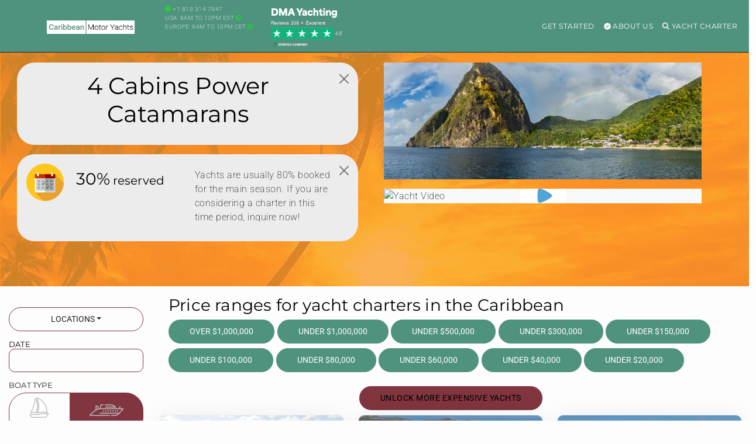

--- FILE ---
content_type: text/html; charset=UTF-8
request_url: https://caribbeanmotoryachts.com/4-cabins-power-catamarans/
body_size: 34469
content:
<!DOCTYPE html>
<html lang="en-US" id="html">
<head>
        <meta charset="UTF-8"/>
<script type="text/javascript">
/* <![CDATA[ */
var gform;gform||(document.addEventListener("gform_main_scripts_loaded",function(){gform.scriptsLoaded=!0}),document.addEventListener("gform/theme/scripts_loaded",function(){gform.themeScriptsLoaded=!0}),window.addEventListener("DOMContentLoaded",function(){gform.domLoaded=!0}),gform={domLoaded:!1,scriptsLoaded:!1,themeScriptsLoaded:!1,isFormEditor:()=>"function"==typeof InitializeEditor,callIfLoaded:function(o){return!(!gform.domLoaded||!gform.scriptsLoaded||!gform.themeScriptsLoaded&&!gform.isFormEditor()||(gform.isFormEditor()&&console.warn("The use of gform.initializeOnLoaded() is deprecated in the form editor context and will be removed in Gravity Forms 3.1."),o(),0))},initializeOnLoaded:function(o){gform.callIfLoaded(o)||(document.addEventListener("gform_main_scripts_loaded",()=>{gform.scriptsLoaded=!0,gform.callIfLoaded(o)}),document.addEventListener("gform/theme/scripts_loaded",()=>{gform.themeScriptsLoaded=!0,gform.callIfLoaded(o)}),window.addEventListener("DOMContentLoaded",()=>{gform.domLoaded=!0,gform.callIfLoaded(o)}))},hooks:{action:{},filter:{}},addAction:function(o,r,e,t){gform.addHook("action",o,r,e,t)},addFilter:function(o,r,e,t){gform.addHook("filter",o,r,e,t)},doAction:function(o){gform.doHook("action",o,arguments)},applyFilters:function(o){return gform.doHook("filter",o,arguments)},removeAction:function(o,r){gform.removeHook("action",o,r)},removeFilter:function(o,r,e){gform.removeHook("filter",o,r,e)},addHook:function(o,r,e,t,n){null==gform.hooks[o][r]&&(gform.hooks[o][r]=[]);var d=gform.hooks[o][r];null==n&&(n=r+"_"+d.length),gform.hooks[o][r].push({tag:n,callable:e,priority:t=null==t?10:t})},doHook:function(r,o,e){var t;if(e=Array.prototype.slice.call(e,1),null!=gform.hooks[r][o]&&((o=gform.hooks[r][o]).sort(function(o,r){return o.priority-r.priority}),o.forEach(function(o){"function"!=typeof(t=o.callable)&&(t=window[t]),"action"==r?t.apply(null,e):e[0]=t.apply(null,e)})),"filter"==r)return e[0]},removeHook:function(o,r,t,n){var e;null!=gform.hooks[o][r]&&(e=(e=gform.hooks[o][r]).filter(function(o,r,e){return!!(null!=n&&n!=o.tag||null!=t&&t!=o.priority)}),gform.hooks[o][r]=e)}});
/* ]]> */
</script>

    <meta http-equiv="Content-Type" content="text/html; charset=utf-8"/>
    <meta name="viewport" content="width=device-width, initial-scale=1,user-scalable=no">
    <style id="mo_critical_all">
    .vc_btn3{
        border-radius: 30px;
    }
    .mo_sidebar .mo_sticky100 {
        height: 500px;
    }
    .swiper-slide {
        background-color: #f1f1f1;
    }
    #filters {
        height: 590px;
    }
    .position-absolute {
        position: absolute !important;
    }
    .wpb_single_image img {
        height: auto;
        max-width: 100%;
        vertical-align: top
    }

    .alert, .btn {
        border-radius: 30px;
    }

    @media (min-width: 768px) {
        .vc_col-sm-3 {
            width: 25%;
        }
    }

    .img-fluid,.w-100 {
        width: 100%;
        height: auto;
    }

    .mo_toppad {
        min-height: 90px !important;
        width: 100%;
        display: block;
    }

    .single_page_slider_wrap {
        position: relative;
        overflow: hidden;
        border-radius: 15px;
    }

    .single_yacht_slider .swiper-slide img {
        height: auto;
        display: block;
        width: 100%;
        object-fit: cover;
        background-color: #f1f1f1;
    }
    .hero-header {
        max-height: 75vh !important;
        overflow: hidden;
        display: block;
    }
    .alert-prettybg,.prettybg,.firstimg {
        background-color: #8ad9dd;
    }
    .alert-prettybg{
        min-height:400px;
        color:#222;
        box-shadow:none!important;
        border:none
    }
    .block {
        display: block;
    }
    .mySwiper2 .swiper-slide img {
        max-height: calc(100vh - 327px);
        height: calc(100vh - 327px) !important;
        object-fit: cover;
        object-position: bottom;
    }
    @media (min-width: 1024px) {
        .mySwiper2 .swiper-slide img {
            min-height: 600px;
        }
    }
    @media (max-width: 1024px) {
        .mySwiper2 .swiper-slide img {
            max-height: 67vw;
            height: 67vw !important;
            width: 100%;
        }
    }

    .mo_expand {
        max-height: 110vh;
        overflow: hidden;
    }

    .expand-overlay {
        position: sticky;
        bottom: 0;
        background: linear-gradient(to bottom, transparent, white);
        height: 320px;
        padding-top: 220px;
    }

    .swiper_thumbs .swiper-slide {
        max-width: 240px;
        min-width: 240px;
        margin-right: 2px;
        margin-top: 2px;
    }
    @media (max-width: 768px) {
        .swiper_thumbs {
            display: none;
        }
    }

    .container-xxl {
        width: 100%;
        max-width: 1320px;
        padding-right: var(--bs-gutter-x, .75rem);
        padding-left: var(--bs-gutter-x, .75rem);
        margin-right: auto;
        margin-left: auto;
    }

    #scrollspy_holder {
        min-height: 610px;
    }

    .mo_zoomin {
        position: absolute;
    }

    .mofigure {
        min-height: 200px;
    }

    .whitediv {
        background: #f1f1f1;
        margin: 15px 0;
        padding: 15px;
        position: relative;
        word-wrap: break-word;
        border-radius: 15px;
        color: #222222;
    }

    .single-estate_property .main_wrapper h2, .single-estate_property .main_wrapper h3 {
        font-size: 16px;
        display: table;
        font-weight: bold;
        margin-bottom: 15px !important;
        letter-spacing: 1px;
        line-height: 22px;
    }

    .header_wrapper, .master_header, #access ul ul, .customnav {
        background-color: #222;
    }

    .single-content {
        font-size: 16px;
    }

    .row {
        --bs-gutter-x: 1.5rem;
        --bs-gutter-y: 0;
        display: flex;
        flex-wrap: wrap;
        margin-top: calc(var(--bs-gutter-y) * -1);
        margin-right: calc(var(--bs-gutter-x) * -.5);
        margin-left: calc(var(--bs-gutter-x) * -.5);
    }
    @media (min-width: 768px)
        .col-md-9 {
            flex: 0 0 auto;
            width: 75%;
        }
        .col-md-3 {
            flex: 0 0 auto;
            width: 25%;
        }
    }
    @media (max-width: 768px) {
        h1 {
            font-size: 22px !important;
        }
    }
    
    .menu .list-group-item{
        background-color:transparent!important;
        border:transparent;
        position:relative;
        display:block;
        padding:.2rem 1rem;
        color:#212529;
        text-decoration:none
    }
    .menu .card{
        background-color:transparent;
        border:none
    }
    .menu .card-title{
        color:#fff
    }
    .menu .h5{
        font-size:14px
    }
    
    .menu-toggle,
    .submenu-toggle {
        display: none;
    }
    .menu-mobile {
        display: none;
        cursor: pointer;
        background-repeat:no-repeat;
        background-position-y:center;
        background-position-x:right;
        height:60px;
        width:93px;
        margin-top:15px;
        float:right
    }
    .submenu-toggle-label {
        display: none;
    }
    .menu .show-on-mobile{
        background:#222
    }
    
    .main-menu,
    .menu>ul{
        margin:0 auto;
        width:100%;
        list-style:none;
        padding:0;
        box-sizing:border-box
    }
    
    .main-menu, .menu>ul {
      margin: 0 auto;
      width: 100%;
      list-style: none;
      padding: 0;
      box-sizing: border-box;
    }
    
    @media (max-width: 991px) {
        .main-menu {
            position: absolute !important;
        }
    }
    
    .menu>ul:after,.menu>ul:before{
        content:"";
        display:table
    }
    .menu>ul:after{
        clear:both
    }
    .main-menu > li,
    .menu>ul>li{
        float:right;
        padding:0;
        margin:0;
        position: relative;
    }
    .main-menu > li > a,
    .menu>ul>li a:not(.custom){
        text-decoration:none;
        padding:35px 8px;
        display:block;
        font-size:12px;
        color:#fff
    }
    
    .main-menu > li:hover,
    .menu>ul>li:hover{
        background:rgba(0,0,0,.3)
    }
    .has-submenu > ul,
    .menu>ul>li>ul{
        width:900px;
        display:none;
        background:#222;
        padding:15px;
        position:absolute;
        z-index:99;
        right:1px;
        margin:0 auto!important;
        list-style:none;
        box-sizing:border-box;
        border-radius:10px;
        height:auto!important;
        top:91px;
        max-height:80vh;
        max-width:1200px;
        overflow-y:scroll
    }
    .has-submenu:hover > ul {
        display: block;
    }
    .menu>ul>li>ul:after,.menu>ul>li>ul:before{
        content:"";
        display:table
    }
    .has-submenu > ul > li,
    .menu>ul>li>ul>li{
        margin:0;
        padding-bottom:0;
        list-style:none;
        width:25%;
        background:0 0;
        float:left
    }
    .has-submenu > ul > li a,
    .menu>ul>li>ul>li a:not(.custom){
        color:#fff;
        padding:.2em 0;
        width:95%;
        display:block
    }
    .has-submenu > ul > li > ul,
    .menu>ul>li>ul>li>ul{
        display:block;
        padding:0;
        margin:10px 0 0;
        list-style:none;
        box-sizing:border-box
    }
    .has-submenu > ul > li > ul:after,.has-submenu > ul > li > ul:before{
        content:"";
        display:table
    }
    .has-submenu > ul > li > ul:after{
        clear:both
    }
    .menu>ul>li>ul.normal-sub{
        width:300px;
        left:auto;
        padding:10px 0
    }
    .menu>ul>li>ul.normal-sub>li{
        width:100%
    }
    .menu>ul>li>ul.normal-sub>li a{
        border:0;
        padding:0 15px;
        line-height:45px;
        color:#fff
    }
    @media only screen and (max-width:800px){
        .main-menu > li a,
        .menu>ul>li a:not(.custom){
            padding:15px 8px
        }
        .menu-container{
            width:100%;
            max-width:100%;
        }
        .menu-mobile {
            display: block;
        }
        
        .main-menu {
            display: none;
            position: fixed;
            width: 100%;
            left: 0;
            top: 90px!important;
            background: #222;
            overflow: scroll;
            max-height: 92vh;
            z-index: 100;
        }
        
        #main-menu-toggle:checked ~ .main-menu {
            display: block;
        }
        .main-menu > li,
        .menu>ul>li{
            width:100%;
            float:none;
            display:block
        }
       
        .has-submenu > ul,
        .menu>ul>li>ul{
            position:relative;
            width:100%;
            top:0;
            max-height:none !important;
            display: none;
        }
        .has-submenu:hover > ul {
            display: none; 
        }
        .submenu-toggle-label {
            display: block; 
            position: absolute;
            right: 0;
            top: 0;
            padding: 1.5em 2em;
            cursor: pointer;
            color: #fff;
            font-size: 20px;
            line-height: 20px;
        }
        .submenu-toggle-label:after {
            content: "\2304"; 
        }
        
        .submenu-toggle:checked ~ ul {
            display: block;
        }
        
        .submenu-toggle:checked + .submenu-toggle-label:after {
           content: "\2303"; 
        }
        .menu>ul>li>ul.normal-sub{
            width:100%
        }
        .menu>ul>li>ul>li{
            float:none;
            width:100%;
            margin-top:20px
        }
        .menu>ul>li>ul:after{
            content:""!important
        }
    }
    
    .menu>ul>li>ul .list-group-item a{
        width:100%
    }
    
    @media (max-width:1024px){
        .menu>ul>li>ul{
            width:100%;
        }
    }
</style>
    <script id="mo_critical_js" mo-data="mo_critical">
    document.addEventListener('DOMContentLoaded', function() {
        console.log("scrollspy9");
        console.log(document.querySelector("#mo_scrollspy"));
        if (document.querySelector("#mo_scrollspy")) {
            document.querySelectorAll(".main_content h2").forEach(function (elem, index) {
                console.log(elem);
                var namex = elem.innerText;
                var targetx = elem.getAttribute('id');
                //console.log(namex + " " + targetx);
                if (!targetx) {
                    // console.log('divid missing for' + namex);
                } else {
                    //we have a div, we want it to show;
                    var li = document.createElement("li");
                    li.classList.add("nav-item");
                    var a = document.createElement("a");
                    a.classList.add("nav-link");
                    a.href = "#" + targetx;
                    a.innerText = namex;
                    li.appendChild(a);
                    document.querySelector("#mo_scrollspy").appendChild(li);
                }
            });
            // document.querySelector('body').scrollspy({target: '#scrollspy_holder'});
            console.log("scrollspy active");
        }
    });
</script>
<meta property='checkx'>    <link rel="preload" href="/wp-content/themes/yacht-child-theme-01/fonts/montserrat-v30-latin-regular.woff2" as="font" type="font/woff2" crossorigin>
    <link rel="preload" href="/wp-content/themes/yacht-child-theme-01/fonts/roboto-v48-latin-regular.woff2" as="font" type="font/woff2" crossorigin>
    <link rel="preload" href="/wp-content/themes/yacht-child-theme-01/fonts/roboto-v48-latin-200.woff2" as="font" type="font/woff2" crossorigin>
    <link rel="preload" href="https://kit.fontawesome.com/f3616d8591.js" as="script">

    

    
    <title>4 Cabins Power Catamarans &#8211; Caribbean Motor Yachts</title>    <link rel="pingback" href="https://caribbeanmotoryachts.com/xmlrpc.php"/>
    

    <!--        bing-->
        <meta name='robots' content='index, follow, max-image-preview:large, max-snippet:-1, max-video-preview:-1' />

	<!-- This site is optimized with the Yoast SEO plugin v26.7 - https://yoast.com/wordpress/plugins/seo/ -->
	<link rel="canonical" href="https://caribbeanmotoryachts.com/4-cabins-power-catamarans/" />
	<meta property="og:locale" content="en_US" />
	<meta property="og:type" content="article" />
	<meta property="og:url" content="https://caribbeanmotoryachts.com/4-cabins-power-catamarans/" />
	<meta property="og:site_name" content="Caribbean Motor Yachts" />
	<meta property="article:published_time" content="2021-10-04T16:00:17+00:00" />
	<meta name="twitter:card" content="summary_large_image" />
	<!-- / Yoast SEO plugin. -->


<link rel='dns-prefetch' href='//kit.fontawesome.com' />
<link rel='dns-prefetch' href='//stats.wp.com' />
<link rel='preconnect' href='//i0.wp.com' />
<link rel='preconnect' href='//c0.wp.com' />
<link rel="alternate" type="application/rss+xml" title="Caribbean Motor Yachts &raquo; Feed" href="https://caribbeanmotoryachts.com/feed/" />
<link rel="alternate" type="application/rss+xml" title="Caribbean Motor Yachts &raquo; Comments Feed" href="https://caribbeanmotoryachts.com/comments/feed/" />
<link rel="alternate" title="oEmbed (JSON)" type="application/json+oembed" href="https://caribbeanmotoryachts.com/wp-json/oembed/1.0/embed?url=https%3A%2F%2Fcaribbeanmotoryachts.com%2F4-cabins-power-catamarans%2F" />
<link rel="alternate" title="oEmbed (XML)" type="text/xml+oembed" href="https://caribbeanmotoryachts.com/wp-json/oembed/1.0/embed?url=https%3A%2F%2Fcaribbeanmotoryachts.com%2F4-cabins-power-catamarans%2F&#038;format=xml" />
<style id='wp-img-auto-sizes-contain-inline-css' type='text/css'>
img:is([sizes=auto i],[sizes^="auto," i]){contain-intrinsic-size:3000px 1500px}
/*# sourceURL=wp-img-auto-sizes-contain-inline-css */
</style>
<style id='wp-emoji-styles-inline-css' type='text/css'>

	img.wp-smiley, img.emoji {
		display: inline !important;
		border: none !important;
		box-shadow: none !important;
		height: 1em !important;
		width: 1em !important;
		margin: 0 0.07em !important;
		vertical-align: -0.1em !important;
		background: none !important;
		padding: 0 !important;
	}
/*# sourceURL=wp-emoji-styles-inline-css */
</style>
<link rel='stylesheet' id='mo-bootstrap-css-css' href='https://caribbeanmotoryachts.com/wp-content/themes/yacht-child-theme-01/bootstrap/5.1.1/bootstrap.min.css' type='text/css' media='all' />
<link rel='stylesheet' id='mo_swiper_css-css' href='https://caribbeanmotoryachts.com/wp-content/plugins/mo_filter/js/swiper/swiper-bundle_12.min.css' type='text/css' media='all' />
<link rel='stylesheet' id='daterangepicker_css-css' href='https://caribbeanmotoryachts.com/wp-content/plugins/mo_filter/css/daterangepicker.css' type='text/css' media='all' />
<link rel='stylesheet' id='responsive-video-light-css' href='https://caribbeanmotoryachts.com/wp-content/plugins/responsive-video-light/css/responsive-videos.css' type='text/css' media='all' />
<link rel='stylesheet' id='orbisius_ctc_yacht_parent_style-css' href='https://caribbeanmotoryachts.com/wp-content/themes/yacht/style.css' type='text/css' media='all' />
<link rel='stylesheet' id='orbisius_ctc_yacht_parent_style_child_style-css' href='https://caribbeanmotoryachts.com/wp-content/themes/yacht-child-theme-01/style.css' type='text/css' media='all' />
<link rel='stylesheet' id='arve-css' href='https://caribbeanmotoryachts.com/wp-content/plugins/advanced-responsive-video-embedder/build/main.css' type='text/css' media='all' />
<link rel='stylesheet' id='tablepress-default-css' href='https://caribbeanmotoryachts.com/wp-content/plugins/tablepress/css/build/default.css' type='text/css' media='all' />
<link rel='stylesheet' id='new-royalslider-core-css-css' href='https://caribbeanmotoryachts.com/wp-content/plugins/new-royalslider/lib/royalslider/royalslider.css' type='text/css' media='all' />
<link rel='stylesheet' id='rsUni-css-css' href='https://caribbeanmotoryachts.com/wp-content/plugins/new-royalslider/lib/royalslider/skins/universal/rs-universal.css' type='text/css' media='all' />
<link rel='stylesheet' id='mo_main-css' href='https://caribbeanmotoryachts.com/wp-content/plugins/mo_filter/css/mo_main-v8.css' type='text/css' media='all' />
<link rel='stylesheet' id='multi-css' href='https://caribbeanmotoryachts.com/wp-content/plugins/mo_multisite/css/multi.css' type='text/css' media='all' />
<link rel='stylesheet' id='mo_exotica-css' href='https://caribbeanmotoryachts.com/wp-content/plugins/mo_multisite/css/exotica.css' type='text/css' media='all' />
<script type="text/javascript" src="https://c0.wp.com/c/6.9/wp-includes/js/jquery/jquery.min.js" id="jquery-core-js"></script>
<script type="text/javascript" id="my_voter_script-js-extra">
/* <![CDATA[ */
var mpAjax = {"ajaxurl":"https://caribbeanmotoryachts.com/wp-admin/admin-ajax.php"};
//# sourceURL=my_voter_script-js-extra
/* ]]> */
</script>
<script type="text/javascript" src="https://caribbeanmotoryachts.com/wp-content/plugins/propscraper/my_voter_script.js" id="my_voter_script-js"></script>
<script type="text/javascript" src="https://caribbeanmotoryachts.com/wp-content/themes/yacht-child-theme-01/bootstrap/5.1.1/bootstrap.bundle.min.js" id="mo-bootstrap-js-js"></script>
<script type="text/javascript" src="https://caribbeanmotoryachts.com/wp-content/themes/yacht-child-theme-01/js/mo_js.js" id="mo_js-js"></script>
<script></script><link rel="https://api.w.org/" href="https://caribbeanmotoryachts.com/wp-json/" /><link rel="alternate" title="JSON" type="application/json" href="https://caribbeanmotoryachts.com/wp-json/wp/v2/posts/137741" /><link rel="EditURI" type="application/rsd+xml" title="RSD" href="https://caribbeanmotoryachts.com/xmlrpc.php?rsd" />
<meta name="generator" content="WordPress 6.9" />
<link rel='shortlink' href='https://caribbeanmotoryachts.com/?p=137741' />
	<style>img#wpstats{display:none}</style>
		<meta name="generator" content="Powered by WPBakery Page Builder - drag and drop page builder for WordPress."/>
<noscript><style> .wpb_animate_when_almost_visible { opacity: 1; }</style></noscript>
    <!-- Google Tag Manager -->
    <script>(function (w, d, s, l, i) {
            w[l] = w[l] || [];
            w[l].push({
                'gtm.start':
                    new Date().getTime(), event: 'gtm.js'
            });
            var f = d.getElementsByTagName(s)[0],
                j = d.createElement(s), dl = l != 'dataLayer' ? '&l=' + l : '';
            j.async = true;
            j.src =
                'https://www.googletagmanager.com/gtm.js?id=' + i + dl;
            f.parentNode.insertBefore(j, f);
        })(window, document, 'script', 'dataLayer', 'GTM-KC4S522');</script>
    <!-- End Google Tag Manager -->

    <!-- Google tag (gtag.js) -->
    <script async src="https://www.googletagmanager.com/gtag/js?id=AW-758211922"></script>
    <script>
        window.dataLayer = window.dataLayer || [];

        function gtag() {
            dataLayer.push(arguments);
        }

        gtag('js', new Date());

        gtag('config', 'AW-758211922');
    </script>

<style id='global-styles-inline-css' type='text/css'>
:root{--wp--preset--aspect-ratio--square: 1;--wp--preset--aspect-ratio--4-3: 4/3;--wp--preset--aspect-ratio--3-4: 3/4;--wp--preset--aspect-ratio--3-2: 3/2;--wp--preset--aspect-ratio--2-3: 2/3;--wp--preset--aspect-ratio--16-9: 16/9;--wp--preset--aspect-ratio--9-16: 9/16;--wp--preset--color--black: #000000;--wp--preset--color--cyan-bluish-gray: #abb8c3;--wp--preset--color--white: #ffffff;--wp--preset--color--pale-pink: #f78da7;--wp--preset--color--vivid-red: #cf2e2e;--wp--preset--color--luminous-vivid-orange: #ff6900;--wp--preset--color--luminous-vivid-amber: #fcb900;--wp--preset--color--light-green-cyan: #7bdcb5;--wp--preset--color--vivid-green-cyan: #00d084;--wp--preset--color--pale-cyan-blue: #8ed1fc;--wp--preset--color--vivid-cyan-blue: #0693e3;--wp--preset--color--vivid-purple: #9b51e0;--wp--preset--gradient--vivid-cyan-blue-to-vivid-purple: linear-gradient(135deg,rgb(6,147,227) 0%,rgb(155,81,224) 100%);--wp--preset--gradient--light-green-cyan-to-vivid-green-cyan: linear-gradient(135deg,rgb(122,220,180) 0%,rgb(0,208,130) 100%);--wp--preset--gradient--luminous-vivid-amber-to-luminous-vivid-orange: linear-gradient(135deg,rgb(252,185,0) 0%,rgb(255,105,0) 100%);--wp--preset--gradient--luminous-vivid-orange-to-vivid-red: linear-gradient(135deg,rgb(255,105,0) 0%,rgb(207,46,46) 100%);--wp--preset--gradient--very-light-gray-to-cyan-bluish-gray: linear-gradient(135deg,rgb(238,238,238) 0%,rgb(169,184,195) 100%);--wp--preset--gradient--cool-to-warm-spectrum: linear-gradient(135deg,rgb(74,234,220) 0%,rgb(151,120,209) 20%,rgb(207,42,186) 40%,rgb(238,44,130) 60%,rgb(251,105,98) 80%,rgb(254,248,76) 100%);--wp--preset--gradient--blush-light-purple: linear-gradient(135deg,rgb(255,206,236) 0%,rgb(152,150,240) 100%);--wp--preset--gradient--blush-bordeaux: linear-gradient(135deg,rgb(254,205,165) 0%,rgb(254,45,45) 50%,rgb(107,0,62) 100%);--wp--preset--gradient--luminous-dusk: linear-gradient(135deg,rgb(255,203,112) 0%,rgb(199,81,192) 50%,rgb(65,88,208) 100%);--wp--preset--gradient--pale-ocean: linear-gradient(135deg,rgb(255,245,203) 0%,rgb(182,227,212) 50%,rgb(51,167,181) 100%);--wp--preset--gradient--electric-grass: linear-gradient(135deg,rgb(202,248,128) 0%,rgb(113,206,126) 100%);--wp--preset--gradient--midnight: linear-gradient(135deg,rgb(2,3,129) 0%,rgb(40,116,252) 100%);--wp--preset--font-size--small: 13px;--wp--preset--font-size--medium: 20px;--wp--preset--font-size--large: 36px;--wp--preset--font-size--x-large: 42px;--wp--preset--spacing--20: 0.44rem;--wp--preset--spacing--30: 0.67rem;--wp--preset--spacing--40: 1rem;--wp--preset--spacing--50: 1.5rem;--wp--preset--spacing--60: 2.25rem;--wp--preset--spacing--70: 3.38rem;--wp--preset--spacing--80: 5.06rem;--wp--preset--shadow--natural: 6px 6px 9px rgba(0, 0, 0, 0.2);--wp--preset--shadow--deep: 12px 12px 50px rgba(0, 0, 0, 0.4);--wp--preset--shadow--sharp: 6px 6px 0px rgba(0, 0, 0, 0.2);--wp--preset--shadow--outlined: 6px 6px 0px -3px rgb(255, 255, 255), 6px 6px rgb(0, 0, 0);--wp--preset--shadow--crisp: 6px 6px 0px rgb(0, 0, 0);}:where(.is-layout-flex){gap: 0.5em;}:where(.is-layout-grid){gap: 0.5em;}body .is-layout-flex{display: flex;}.is-layout-flex{flex-wrap: wrap;align-items: center;}.is-layout-flex > :is(*, div){margin: 0;}body .is-layout-grid{display: grid;}.is-layout-grid > :is(*, div){margin: 0;}:where(.wp-block-columns.is-layout-flex){gap: 2em;}:where(.wp-block-columns.is-layout-grid){gap: 2em;}:where(.wp-block-post-template.is-layout-flex){gap: 1.25em;}:where(.wp-block-post-template.is-layout-grid){gap: 1.25em;}.has-black-color{color: var(--wp--preset--color--black) !important;}.has-cyan-bluish-gray-color{color: var(--wp--preset--color--cyan-bluish-gray) !important;}.has-white-color{color: var(--wp--preset--color--white) !important;}.has-pale-pink-color{color: var(--wp--preset--color--pale-pink) !important;}.has-vivid-red-color{color: var(--wp--preset--color--vivid-red) !important;}.has-luminous-vivid-orange-color{color: var(--wp--preset--color--luminous-vivid-orange) !important;}.has-luminous-vivid-amber-color{color: var(--wp--preset--color--luminous-vivid-amber) !important;}.has-light-green-cyan-color{color: var(--wp--preset--color--light-green-cyan) !important;}.has-vivid-green-cyan-color{color: var(--wp--preset--color--vivid-green-cyan) !important;}.has-pale-cyan-blue-color{color: var(--wp--preset--color--pale-cyan-blue) !important;}.has-vivid-cyan-blue-color{color: var(--wp--preset--color--vivid-cyan-blue) !important;}.has-vivid-purple-color{color: var(--wp--preset--color--vivid-purple) !important;}.has-black-background-color{background-color: var(--wp--preset--color--black) !important;}.has-cyan-bluish-gray-background-color{background-color: var(--wp--preset--color--cyan-bluish-gray) !important;}.has-white-background-color{background-color: var(--wp--preset--color--white) !important;}.has-pale-pink-background-color{background-color: var(--wp--preset--color--pale-pink) !important;}.has-vivid-red-background-color{background-color: var(--wp--preset--color--vivid-red) !important;}.has-luminous-vivid-orange-background-color{background-color: var(--wp--preset--color--luminous-vivid-orange) !important;}.has-luminous-vivid-amber-background-color{background-color: var(--wp--preset--color--luminous-vivid-amber) !important;}.has-light-green-cyan-background-color{background-color: var(--wp--preset--color--light-green-cyan) !important;}.has-vivid-green-cyan-background-color{background-color: var(--wp--preset--color--vivid-green-cyan) !important;}.has-pale-cyan-blue-background-color{background-color: var(--wp--preset--color--pale-cyan-blue) !important;}.has-vivid-cyan-blue-background-color{background-color: var(--wp--preset--color--vivid-cyan-blue) !important;}.has-vivid-purple-background-color{background-color: var(--wp--preset--color--vivid-purple) !important;}.has-black-border-color{border-color: var(--wp--preset--color--black) !important;}.has-cyan-bluish-gray-border-color{border-color: var(--wp--preset--color--cyan-bluish-gray) !important;}.has-white-border-color{border-color: var(--wp--preset--color--white) !important;}.has-pale-pink-border-color{border-color: var(--wp--preset--color--pale-pink) !important;}.has-vivid-red-border-color{border-color: var(--wp--preset--color--vivid-red) !important;}.has-luminous-vivid-orange-border-color{border-color: var(--wp--preset--color--luminous-vivid-orange) !important;}.has-luminous-vivid-amber-border-color{border-color: var(--wp--preset--color--luminous-vivid-amber) !important;}.has-light-green-cyan-border-color{border-color: var(--wp--preset--color--light-green-cyan) !important;}.has-vivid-green-cyan-border-color{border-color: var(--wp--preset--color--vivid-green-cyan) !important;}.has-pale-cyan-blue-border-color{border-color: var(--wp--preset--color--pale-cyan-blue) !important;}.has-vivid-cyan-blue-border-color{border-color: var(--wp--preset--color--vivid-cyan-blue) !important;}.has-vivid-purple-border-color{border-color: var(--wp--preset--color--vivid-purple) !important;}.has-vivid-cyan-blue-to-vivid-purple-gradient-background{background: var(--wp--preset--gradient--vivid-cyan-blue-to-vivid-purple) !important;}.has-light-green-cyan-to-vivid-green-cyan-gradient-background{background: var(--wp--preset--gradient--light-green-cyan-to-vivid-green-cyan) !important;}.has-luminous-vivid-amber-to-luminous-vivid-orange-gradient-background{background: var(--wp--preset--gradient--luminous-vivid-amber-to-luminous-vivid-orange) !important;}.has-luminous-vivid-orange-to-vivid-red-gradient-background{background: var(--wp--preset--gradient--luminous-vivid-orange-to-vivid-red) !important;}.has-very-light-gray-to-cyan-bluish-gray-gradient-background{background: var(--wp--preset--gradient--very-light-gray-to-cyan-bluish-gray) !important;}.has-cool-to-warm-spectrum-gradient-background{background: var(--wp--preset--gradient--cool-to-warm-spectrum) !important;}.has-blush-light-purple-gradient-background{background: var(--wp--preset--gradient--blush-light-purple) !important;}.has-blush-bordeaux-gradient-background{background: var(--wp--preset--gradient--blush-bordeaux) !important;}.has-luminous-dusk-gradient-background{background: var(--wp--preset--gradient--luminous-dusk) !important;}.has-pale-ocean-gradient-background{background: var(--wp--preset--gradient--pale-ocean) !important;}.has-electric-grass-gradient-background{background: var(--wp--preset--gradient--electric-grass) !important;}.has-midnight-gradient-background{background: var(--wp--preset--gradient--midnight) !important;}.has-small-font-size{font-size: var(--wp--preset--font-size--small) !important;}.has-medium-font-size{font-size: var(--wp--preset--font-size--medium) !important;}.has-large-font-size{font-size: var(--wp--preset--font-size--large) !important;}.has-x-large-font-size{font-size: var(--wp--preset--font-size--x-large) !important;}
/*# sourceURL=global-styles-inline-css */
</style>
<link rel='stylesheet' id='gform_basic-css' href='https://caribbeanmotoryachts.com/wp-content/plugins/gravityforms/assets/css/dist/basic.min.css' type='text/css' media='all' />
<link rel='stylesheet' id='gform_theme_components-css' href='https://caribbeanmotoryachts.com/wp-content/plugins/gravityforms/assets/css/dist/theme-components.min.css' type='text/css' media='all' />
<link rel='stylesheet' id='gform_theme-css' href='https://caribbeanmotoryachts.com/wp-content/plugins/gravityforms/assets/css/dist/theme.min.css' type='text/css' media='all' />
</head>




<body data-rsssl=1  class="wp-singular post-template-default single single-post postid-137741 single-format-standard wp-theme-yacht wp-child-theme-yacht-child-theme-01 wpb-js-composer js-comp-ver-8.1 vc_responsive">

<div class="website-wrapper headerwide" id="all_wrapper">
    <div class="main_wrapper col-md-12 nopadding  wide has_header_type1 contentheader_left cheader_left ">
        <div class="mo_toppad"></div>
        <div class="master_header   wide   ">

            
            <div class="header_wrapper header_type1 header_left hover_type_ header_alignment_text_left ">
                <div class="container-xxl " data-logo="/wp-content/plugins/mo_filter/img/logos/caribbeanmotoryachts_logo_white_22.png">

                    <div class="logo text-center">
                        <a class="mx-auto d-flex" href="https://caribbeanmotoryachts.com">
                            <img fetchpriority="high" id="logo_image" height="42" class="" src="/wp-content/plugins/mo_filter/img/logos/caribbeanmotoryachts_logo_white_22.png" class="img-responsive retina_ready" alt="Caribbean Motor Yachts"/>                        </a>
                    </div>


                        <div class="mo_weather d-none d-lg-block">
        <div class="row justify-content-start">
            <div class="col-12 col-xl-5 d-lg-none d-xl-block">
                <a class="text-white text-decoration-none" href="tel:+18133147947"><p class="font-weight-light font-10 weight-100 pt-2"> <i class="fas fa-circle color-lime fa-fade"></i> +1 813 314 7947</a>  </br>
                USA: 8am to 10pm EST <a href="https://api.whatsapp.com/send?phone=34678368304&text=Hi,%20I'm%20looking%20to%20charter..." target="_blank"><i class="fa-brands fa-whatsapp color-lime" aria-hidden="true"></i></a></br>
                Europe: 8am to 10pm CET <a href="https://api.whatsapp.com/send?phone=34678368304&text=Hi,%20I'm%20looking%20to%20charter..." target="_blank"><i class="fa-brands fa-whatsapp color-lime" aria-hidden="true"></i></a></p>
            </div>
            <div class="col-7 col-lg-12 col-xl-7 d-md-none d-lg-block">
                <a href="https://www.trustpilot.com/review/dmayachting.com" target="_blank" rel='nofollow']><img class="" width="121" height="65" fetchpriority="high" src="/wp-content/plugins/mo_filter/img/dma_reviews_308_2.png" /></a>
            </div>
        </div>
    </div>
        <div class="menu-container float-end">
        <nav class="menu" role="navigation">
            <input type="checkbox" id="main-menu-toggle" class="menu-toggle">
            <label for="main-menu-toggle" class="menu-mobile text-end">
                <img fetchpriority="high" style="display:block !important;" src='/wp-content/plugins/mo_filter/img/menu_white.png' alt="menu">
            </label>
            <ul class="main-menu">
                <li class="has-submenu">
                                        <a href="/explore/"><i class="far fa-search"></i> Yacht Charter</a>
                    <input type="checkbox" id="submenu-toggle-1" class="submenu-toggle">
                    <label for="submenu-toggle-1" class="submenu-toggle-label"></label>
                        <ul class="">
        <li><span class="h5 text-white">Price Level</span>
            <div class="card" style="width: 100%;">
                <ul class="list-group list-group-flush">
                                <li class="list-group-item px-1">
                <a href= "https://caribbeanmotoryachts.com/high-end-yachts/">
                                        <p class = "h6 pt-1">High End Yachts</p>
                </a>
            </li>
                        <li class="list-group-item px-1">
                <a href= "https://caribbeanmotoryachts.com/yachts-under-250k/">
                                        <p class = "h6 pt-1">Yachts under $250k</p>
                </a>
            </li>
                        <li class="list-group-item px-1">
                <a href= "https://caribbeanmotoryachts.com/yachts-under-100k/">
                                        <p class = "h6 pt-1">Yachts under $100k</p>
                </a>
            </li>
                        <li class="list-group-item px-1">
                <a href= "https://caribbeanmotoryachts.com/yachts-under-60k/">
                                        <p class = "h6 pt-1">Yachts under $60k</p>
                </a>
            </li>
                        <li class="list-group-item px-1">
                <a href= "https://caribbeanmotoryachts.com/yachts-under-40k/">
                                        <p class = "h6 pt-1">Yachts under $40k</p>
                </a>
            </li>
                        <li class="list-group-item px-1">
                <a href= "https://caribbeanmotoryachts.com/yachts-under-30k/">
                                        <p class = "h6 pt-1">Yachts under $30k</p>
                </a>
            </li>
                            </ul>
            </div>
        </li>
        <li><span class="h5 text-white">Boat Length</span>
            <div class="card" style="width: 100%;">
                <ul class="list-group list-group-flush">
                                <li class="list-group-item px-1">
                <a href= "https://caribbeanmotoryachts.com/yachts-over-200ft/">
                                        <p class = "h6 pt-1">Yachts over 200ft</p>
                </a>
            </li>
                        <li class="list-group-item px-1">
                <a href= "https://caribbeanmotoryachts.com/yachts-under-200ft/">
                                        <p class = "h6 pt-1">Yachts under 200ft</p>
                </a>
            </li>
                        <li class="list-group-item px-1">
                <a href= "https://caribbeanmotoryachts.com/yachts-under-150ft/">
                                        <p class = "h6 pt-1">Yachts under 150ft</p>
                </a>
            </li>
                        <li class="list-group-item px-1">
                <a href= "https://caribbeanmotoryachts.com/yachts-under-125ft/">
                                        <p class = "h6 pt-1">Yachts under 125ft</p>
                </a>
            </li>
                        <li class="list-group-item px-1">
                <a href= "https://caribbeanmotoryachts.com/yachts-under-100ft/">
                                        <p class = "h6 pt-1">Yachts under 100ft</p>
                </a>
            </li>
                        <li class="list-group-item px-1">
                <a href= "https://caribbeanmotoryachts.com/yachts-under-75ft/">
                                        <p class = "h6 pt-1">Yachts under 75ft</p>
                </a>
            </li>
                        <li class="list-group-item px-1">
                <a href= "https://caribbeanmotoryachts.com/yachts-under-50ft/">
                                        <p class = "h6 pt-1">Yachts under 50ft</p>
                </a>
            </li>
                            </ul>
            </div>
        </li>
        <li><span class="h5 text-white">Extras</span>
            <div class="card" style="width: 100%;">
                <ul class="list-group list-group-flush">
                                <li class="list-group-item px-1">
                <a href= "https://caribbeanmotoryachts.com/charter-yachts-with-a-jacuzzi/">
                                            <img  width="476" height="190"
                              class="mb-1 img-fluid rounded lazyload" data-src= "https://i0.wp.com/caribbeanmotoryachts.com/wp-content/plugins/mo_filter/img/jacuzzi.webp?ssl=1&resize=476,190" alt="Charter Yachts with a Jacuzzi"/>
                                        <p class = "h6 pt-1">Charter Yachts with a Jacuzzi</p>
                </a>
            </li>
                        <li class="list-group-item px-1">
                <a href= "https://caribbeanmotoryachts.com/charter-yachts-with-a-jetski/">
                                            <img  width="476" height="190"
                              class="mb-1 img-fluid rounded lazyload" data-src= "https://i0.wp.com/caribbeanmotoryachts.com/wp-content/plugins/mo_filter/img/jetski.jpg?ssl=1&resize=476,190" alt="Charter Yachts with a Jetski"/>
                                        <p class = "h6 pt-1">Charter Yachts with a Jetski</p>
                </a>
            </li>
                        <li class="list-group-item px-1">
                <a href= "https://caribbeanmotoryachts.com/charter-yachts-with-multiple-jetskis-onboard/">
                                            <img  width="476" height="190"
                              class="mb-1 img-fluid rounded lazyload" data-src= "https://i0.wp.com/caribbeanmotoryachts.com/wp-content/plugins/mo_filter/img/2_jetskis.jpg?ssl=1&resize=476,190" alt="Charter Yachts with Multiple Jetskis Onboard"/>
                                        <p class = "h6 pt-1">Charter Yachts with Multiple Jetskis Onboard</p>
                </a>
            </li>
                        <li class="list-group-item px-1">
                <a href= "https://caribbeanmotoryachts.com/charter-yachts-with-scuba-diving-onboard/">
                                            <img  width="476" height="190"
                              class="mb-1 img-fluid rounded lazyload" data-src= "https://i0.wp.com/caribbeanmotoryachts.com/wp-content/plugins/mo_filter/img/scuba.jpg?ssl=1&resize=476,190" alt="Charter Yachts with Scuba Diving Onboard"/>
                                        <p class = "h6 pt-1">Charter Yachts with Scuba Diving Onboard</p>
                </a>
            </li>
                        <li class="list-group-item px-1">
                <a href= "https://caribbeanmotoryachts.com/large-groups-12-20-guests-charters/">
                                            <img  width="476" height="190"
                              class="mb-1 img-fluid rounded lazyload" data-src= "https://i0.wp.com/caribbeanmotoryachts.com/wp-content/plugins/mo_filter/img/12guests.webp?ssl=1&resize=476,190" alt="Large Groups (12-20 guests) charters"/>
                                        <p class = "h6 pt-1">Large Groups (12-20 guests) charters</p>
                </a>
            </li>
                            </ul>
            </div>
        </li>
        <li><span class="h5 text-white">Boat Type</span>
            <div class="card" style="width: 100%;">
                <ul class="list-group list-group-flush">
                                <li class="list-group-item px-1">
                <a href= "https://caribbeanmotoryachts.com/luxury-yachts/">
                                            <img  width="476" height="190"
                              class="mb-1 img-fluid rounded lazyload" data-src= "https://i0.wp.com/caribbeanmotoryachts.com/wp-content/plugins/mo_filter/img/luxury.webp?ssl=1&resize=476,190" alt="Luxury Yachts"/>
                                        <p class = "h6 pt-1">Luxury Yachts</p>
                </a>
            </li>
                        <li class="list-group-item px-1">
                <a href= "https://caribbeanmotoryachts.com/">
                                            <img  width="476" height="190"
                              class="mb-1 img-fluid rounded lazyload" data-src= "https://i0.wp.com/caribbeanmotoryachts.com/wp-content/plugins/mo_filter/img/motor_yacht_2.webp?ssl=1&resize=476,190" alt="Motor Yachts"/>
                                        <p class = "h6 pt-1">Motor Yachts</p>
                </a>
            </li>
                        <li class="list-group-item px-1">
                <a href= "https://caribbeanmotoryachts.com/catamarans/">
                                            <img  width="476" height="190"
                              class="mb-1 img-fluid rounded lazyload" data-src= "https://i0.wp.com/caribbeanmotoryachts.com/wp-content/plugins/mo_filter/img/catamaran.webp?ssl=1&resize=476,190" alt="Catamarans"/>
                                        <p class = "h6 pt-1">Catamarans</p>
                </a>
            </li>
                        <li class="list-group-item px-1">
                <a href= "https://caribbeanmotoryachts.com/sailboats/">
                                            <img  width="476" height="190"
                              class="mb-1 img-fluid rounded lazyload" data-src= "https://i0.wp.com/caribbeanmotoryachts.com/wp-content/plugins/mo_filter/img/sailing.webp?ssl=1&resize=476,190" alt="Sailboats"/>
                                        <p class = "h6 pt-1">Sailboats</p>
                </a>
            </li>
                        <li class="list-group-item px-1">
                <a href= "https://caribbeanmotoryachts.com/power-catamarans/">
                                            <img  width="476" height="190"
                              class="mb-1 img-fluid rounded lazyload" data-src= "https://i0.wp.com/caribbeanmotoryachts.com/wp-content/plugins/mo_filter/img/power.webp?ssl=1&resize=476,190" alt="Power Catamarans"/>
                                        <p class = "h6 pt-1">Power Catamarans</p>
                </a>
            </li>
                                <li class="list-group-item my-1">
                        <a href="https://caribbeanmotoryachts.com/builder/">
                            <p class = "h6 pt-1">Builders</p>
                        </a>
                    </li>

                </ul>
            </div>
        </li>
    </ul>
                    </li>
                <li class="has-submenu">
                                        <a href = "https://caribbeanmotoryachts.com/about-us/"><i class="fa-solid fa-badge-check"></i> About Us</a>
                    <input type="checkbox" id="submenu-toggle-2" class="submenu-toggle">
                    <label for="submenu-toggle-2" class="submenu-toggle-label"></label>
                    <ul>    <li class = "fullwidth">
        <ul>
            <div class = "container-xxl bg-white">
                <div class = "row">
                    <div class = "col-4 pt-5 p-4 d-none d-lg-block greybg roundcorners">
                            <p class="h3 pb-3">DMA Yachting</p>
    <p><i class="fa fa-location-arrow mo_padright"></i>Carer de Saridakis, 3A<br>
        <i class="fa fa-location-arrow mo_padright"></i>07015 Palma de Mallorca, Spain<br>
    </p>
    <p class="">
        <img class="img-responsive img-fluid lazyload" data-src="https://i0.wp.com/caribbeanmotoryachts.com/wp-content/plugins/mo_filter/img/dma_yachting_office.jpg?ssl=1&w=80&w=640">
    </p>
    <p><a href="https://www.trustpilot.com/review/dmayachting.com" target="_blank"><i class="fa fa-link"></i> DMA Yachting on Trustpilot - verified 3rd party reviews</a></p>
    <p><a href="https://api.whatsapp.com/send?phone=+34678368304&amp;text=Hi%2C+I%27m+getting+in+touch+from+https%3A%2F%2Fcaribbeanmotoryachts.com+about+a+yacht+charter." target="_blank" rel="noopener"><i class="fa-brands fa-whatsapp"></i> Get in touch on WhatsApp</a></p>
    <p><i class="fa fa-location-arrow mo_padright"></i> Athens, Greece<br><i class="fa fa- fa-phone"> </i> +30 211 198 3501	</p>
    <p><i class="fa fa-location-arrow mo_padright"></i> Miami, FL <br><i class="fa fa- fa-phone"> </i> +1 813 314 7947	 </p>
    <p><i class="fa fa-location-arrow mo_padright"></i> Palma de Mallorca, Spain <br><i class="fa fa- fa-phone"> </i> +34 518 808 582	 </p>

                        </div>
                    <div class="col-12 col-lg-8 roundcorners whitebg pb-2 overflow-hidden">
                        <div class="col mt-2">
                            <a class="fullwidth" href="https://www.trustpilot.com/review/dmayachting.com" target="_blank">
                                <img class="lazyload img-fluid py-2" data-src="/wp-content/plugins/mo_filter/static/img/trustpilot-excellent-ratings.png" />
                            </a>
                        </div>

                            <div class="mo_credentials overflow-hidden px-2">
        <div class="row">
            <div class="col">
                <a href="https://iyba.org/member-directory?q=&filter_keyword=dma+yachting" target="_blank" rel="noopener noreferrer">
                    <img height=200 width=200 class="img-fluid foot_logo lazyload"
                         data-src="https://i0.wp.com/caribbeanmotoryachts.com/wp-content/plugins/mo_filter/img/iyba.png?ssl=1" />
                </a>
            </div>
            <div class="col"><a href="https://www.youtube.com/watch?v=rxNZAGlJtGU" rel="noopener noreferrer" target="_blank">
                    <img height=200 width=200 class="img-fluid foot_logo lazyload"
                         data-src="https://i0.wp.com/caribbeanmotoryachts.com/wp-content/plugins/mo_filter/img/laurelaward.png?ssl=1" /></a>
            </div>
            <div class="col"><a href="https://www.ecpy.org/" target="_blank" rel="noopener noreferrer">
                    <img height=200 width=200 class="img-fluid foot_logo lazyload"
                         data-src="https://i0.wp.com/caribbeanmotoryachts.com/wp-content/plugins/mo_filter/img/ECPY_professional_yachting.gif?ssl=1" />
                </a>
            </div>
            <div class="col"><a href="https://www.itic-insure.com/" target="_blank" rel="noopener noreferrer">
                    <img height=200 width=200 class="img-fluid foot_logo lazyload"
                         data-src="https://i0.wp.com/caribbeanmotoryachts.com/wp-content/plugins/mo_filter/img/itic_insurance.png?ssl=1" />
                </a>
            </div>
        </div>
    </div>

                            <p class="text-center">
                            <a class = "text-center btn btn-primary mo_moinfo  my-2 custom" href = "/about-us/">
                                <i class = "fa-duotone mofa fa-address-card"></i> About/Contact Page
                            </a>
                        </p>
                        <div class="col-sm-12 col-lg-12 d-sm-none d-md-block roundcorners py-3 overflow-hidden">
                            <div class='row'>        <div class="col-6 team_member cya_table_item">
            <div class="text-center" style="height:265px;">
                                    <div class="px-2">
                        <img class="teamimg img-fluid img-circle lazyload" data-src="https://i0.wp.com/dmayachting.com/wp-content/uploads/2023/09/alex_2.webp?fit=960%2C960&ssl=1" />
                    </div>
                                </div>
            <div class="text text-center">
                <p class="h4">Alex Hailwax</p>
                <p class="h5">Charter Broker</p>
                <p><p><a href="/cdn-cgi/l/email-protection#ddbcb1b8a59db9b0bca4bcbeb5a9b4b3baf3beb2b0"><span class="__cf_email__" data-cfemail="42232e273a02262f233b23212a362b2c256c212d2f">[email&#160;protected]</span></a></p><p><a href="https://api.whatsapp.com/send?phone=14846990621&text=Hi%2C+I%27m+getting+in+touch+about+a+yacht+charter" target="_blank"><i class="fa fa-brands fa-whatsapp"></i> 1 484 699 0621</a><br><br></p></p>
            </div>
        </div>
                <div class="col-6 team_member cya_table_item">
            <div class="text-center" style="height:265px;">
                                    <div class="px-2">
                        <img class="teamimg img-fluid img-circle lazyload" data-src="https://i0.wp.com/dmayachting.com/wp-content/uploads/2025/08/Yacht-Charter-Broker-Carl-Johan-Ceotzee-from-DMA-Yachting-scaled.jpg?fit=2560%2C2560&ssl=1" />
                    </div>
                                </div>
            <div class="text text-center">
                <p class="h4">C.J. Coetzee</p>
                <p class="h5">Charter Broker</p>
                <p><p><a href="/cdn-cgi/l/email-protection#76151c36121b170f17151e021f18115815191b"><span class="__cf_email__" data-cfemail="f89b92b89c959981999b908c91969fd69b9795">[email&#160;protected]</span></a></p><p><a href="https://api.whatsapp.com/send?phone=27784874106&text=Hi%2C+I%27m+getting+in+touch+about+a+yacht+charter" target="_blank"><i class="fa fa-brands fa-whatsapp"></i> 27 78 487 4106</a><br><br>+17174238050<br></p></p>
            </div>
        </div>
                <div class="col-6 team_member cya_table_item">
            <div class="text-center" style="height:265px;">
                                    <div class="px-2">
                        <img class="teamimg img-fluid img-circle lazyload" data-src="https://i0.wp.com/dmayachting.com/wp-content/uploads/2025/02/carina.jpg?fit=600%2C600&ssl=1" />
                    </div>
                                </div>
            <div class="text text-center">
                <p class="h4">Carina Isenberg</p>
                <p class="h5">Charter Broker</p>
                <p><p><a href="/cdn-cgi/l/email-protection#98fbf9eaf1f6f9d8fcf5f9e1f9fbf0ecf1f6ffb6fbf7f5"><span class="__cf_email__" data-cfemail="9dfefceff4f3fcddf9f0fce4fcfef5e9f4f3fab3fef2f0">[email&#160;protected]</span></a></p><p><a href="https://api.whatsapp.com/send?phone=447361582892&text=Hi%2C+I%27m+getting+in+touch+about+a+yacht+charter" target="_blank"><i class="fa fa-brands fa-whatsapp"></i> ‪+447361582892‬</a><br><br>+16203106710<br></p></p>
            </div>
        </div>
                <div class="col-6 team_member cya_table_item">
            <div class="text-center" style="height:265px;">
                                    <div class="px-2">
                        <img class="teamimg img-fluid img-circle lazyload" data-src="https://i0.wp.com/dmayachting.com/wp-content/uploads/2023/09/chris_de_kock.webp?fit=960%2C960&ssl=1" />
                    </div>
                                </div>
            <div class="text text-center">
                <p class="h4">Chris de Kock</p>
                <p class="h5">Charter Broker, Sales Broker, Active CYBA Member</p>
                <p><p><a href="/cdn-cgi/l/email-protection#680b001a011b280c050911090b001c01060f460b0705"><span class="__cf_email__" data-cfemail="1e7d766c776d5e7a737f677f7d766a777079307d7173">[email&#160;protected]</span></a></p><p><a href="https://api.whatsapp.com/send?phone=16183894180&text=Hi%2C+I%27m+getting+in+touch+about+a+yacht+charter" target="_blank"><i class="fa fa-brands fa-whatsapp"></i> 1 947 225 3248</a><br><br></p></p>
            </div>
        </div>
                <div class="col-6 team_member cya_table_item">
            <div class="text-center" style="height:265px;">
                                    <div class="px-2">
                        <img class="teamimg img-fluid img-circle lazyload" data-src="https://i0.wp.com/dmayachting.com/wp-content/uploads/2023/09/daniel_24.jpg?fit=431%2C431&ssl=1" />
                    </div>
                                </div>
            <div class="text text-center">
                <p class="h4">Daniel Asmus</p>
                <p class="h5">Owner, Charter Broker, Active CYBA Member, IYBA, ECPY</p>
                <p><p><a href="/cdn-cgi/l/email-protection#2f4b4e41464a436f4b424e564e4c475b464148014c4042"><span class="__cf_email__" data-cfemail="4521242b2c2029052128243c24262d312c2b226b262a28">[email&#160;protected]</span></a></p><p><a href="https://api.whatsapp.com/send?phone=34678368304&text=Hi%2C+I%27m+getting+in+touch+about+a+yacht+charter" target="_blank"><i class="fa fa-brands fa-whatsapp"></i> +34 678 368 304</a><br><br>+1 (814) 564-5550<br></p></p>
            </div>
        </div>
                <div class="col-6 team_member cya_table_item">
            <div class="text-center" style="height:265px;">
                                    <div class="px-2">
                        <img class="teamimg img-fluid img-circle lazyload" data-src="https://i0.wp.com/dmayachting.com/wp-content/uploads/2025/04/JessicaEdmunds.jpg?fit=750%2C998&ssl=1" />
                    </div>
                                </div>
            <div class="text text-center">
                <p class="h4">Jessica Edmunds</p>
                <p class="h5">Charter Broker</p>
                <p><p><a href="/cdn-cgi/l/email-protection#a8c2cddbdbc1cbc9e8ccc5c9d1c9cbc0dcc1c6cf86cbc7c5"><span class="__cf_email__" data-cfemail="751f1006061c1614351118140c14161d011c1b125b161a18">[email&#160;protected]</span></a></p><p><a href="https://api.whatsapp.com/send?phone=447307447231&text=Hi%2C+I%27m+getting+in+touch+about+a+yacht+charter" target="_blank"><i class="fa fa-brands fa-whatsapp"></i> +447307447231</a><br><br>+1 318 710 3301<br></p></p>
            </div>
        </div>
                <div class="col-6 team_member cya_table_item">
            <div class="text-center" style="height:265px;">
                                    <div class="px-2">
                        <img class="teamimg img-fluid img-circle lazyload" data-src="https://i0.wp.com/dmayachting.com/wp-content/uploads/2023/10/Charter-Broker-John-Boullin-from-DMA-Yachting.jpg?fit=1544%2C1544&ssl=1" />
                    </div>
                                </div>
            <div class="text text-center">
                <p class="h4">John Boullin</p>
                <p class="h5">Charter Broker</p>
                <p><p><a href="/cdn-cgi/l/email-protection#7e141116103e1a131f071f1d160a171019501d1113"><span class="__cf_email__" data-cfemail="4d272225230d29202c342c2e253924232a632e2220">[email&#160;protected]</span></a></p><p><a href="https://api.whatsapp.com/send?phone=447388809586&text=Hi%2C+I%27m+getting+in+touch+about+a+yacht+charter" target="_blank"><i class="fa fa-brands fa-whatsapp"></i> +1 (830) 400-4228</a><br><br></p></p>
            </div>
        </div>
                <div class="col-6 team_member cya_table_item">
            <div class="text-center" style="height:265px;">
                                    <div class="px-2">
                        <img class="teamimg img-fluid img-circle lazyload" data-src="https://i0.wp.com/dmayachting.com/wp-content/uploads/2025/03/Klara_JB_Jakobsen.jpg?fit=900%2C900&ssl=1" />
                    </div>
                                </div>
            <div class="text text-center">
                <p class="h4">Klara Jakobsen</p>
                <p class="h5">Broker Assistant</p>
                <p><p><a href="/cdn-cgi/l/email-protection#6b00070a190a2b0f060a120a08031f02050c45080406"><span class="__cf_email__" data-cfemail="553e39342734153138342c34363d213c3b327b363a38">[email&#160;protected]</span></a></p><p></p></p>
            </div>
        </div>
                <div class="col-6 team_member cya_table_item">
            <div class="text-center" style="height:265px;">
                                    <div class="px-2">
                        <img class="teamimg img-fluid img-circle lazyload" data-src="https://i0.wp.com/dmayachting.com/wp-content/uploads/2025/07/leo.jpg?fit=451%2C451&ssl=1" />
                    </div>
                                </div>
            <div class="text text-center">
                <p class="h4">Leonidas Marousos</p>
                <p class="h5">Charter Broker</p>
                <p><p><a href="/cdn-cgi/l/email-protection#462a232906222b273f27252e322f28216825292b"><span class="__cf_email__" data-cfemail="b6dad3d9f6d2dbd7cfd7d5dec2dfd8d198d5d9db">[email&#160;protected]</span></a></p><p><a href="https://api.whatsapp.com/send?phone=306970922050&text=Hi%2C+I%27m+getting+in+touch+about+a+yacht+charter" target="_blank"><i class="fa fa-brands fa-whatsapp"></i> 1 279 300 2065</a><br><br></p></p>
            </div>
        </div>
                <div class="col-6 team_member cya_table_item">
            <div class="text-center" style="height:265px;">
                                    <div class="px-2">
                        <img class="teamimg img-fluid img-circle lazyload" data-src="https://i0.wp.com/dmayachting.com/wp-content/uploads/2025/12/Charter-Broker-Lian-Blacquiere-with-DMA-Yachting.jpg?fit=2000%2C2000&ssl=1" />
                    </div>
                                </div>
            <div class="text text-center">
                <p class="h4">Lian Blacquiere</p>
                <p class="h5">Charter Broker</p>
                <p><p><a href="/cdn-cgi/l/email-protection#1d71747c735d79707c647c7e756974737a337e7270"><span class="__cf_email__" data-cfemail="45292c242b052128243c24262d312c2b226b262a28">[email&#160;protected]</span></a></p><p><a href="https://api.whatsapp.com/send?phone=447403698684&text=Hi%2C+I%27m+getting+in+touch+about+a+yacht+charter" target="_blank"><i class="fa fa-brands fa-whatsapp"></i> +15673623387</a><br><br></p></p>
            </div>
        </div>
                <div class="col-6 team_member cya_table_item">
            <div class="text-center" style="height:265px;">
                                    <div class="px-2">
                        <img class="teamimg img-fluid img-circle lazyload" data-src="https://i0.wp.com/dmayachting.com/wp-content/uploads/2023/09/louis.webp?fit=927%2C927&ssl=1" />
                    </div>
                                </div>
            <div class="text text-center">
                <p class="h4">Louis Lamprell</p>
                <p class="h5">Charter Broker, Active CYBA Member</p>
                <p><p><a href="/cdn-cgi/l/email-protection#a0cccfd5c9d3e0c4cdc1d9c1c3c8d4c9cec78ec3cfcd"><span class="__cf_email__" data-cfemail="660a09130f1526020b071f07050e120f08014805090b">[email&#160;protected]</span></a></p><p><a href="https://api.whatsapp.com/send?phone=15187651956&text=Hi%2C+I%27m+getting+in+touch+about+a+yacht+charter" target="_blank"><i class="fa fa-brands fa-whatsapp"></i> 1 276 385 9565</a><br><br></p></p>
            </div>
        </div>
                <div class="col-6 team_member cya_table_item">
            <div class="text-center" style="height:265px;">
                                    <div class="px-2">
                        <img class="teamimg img-fluid img-circle lazyload" data-src="https://i0.wp.com/dmayachting.com/wp-content/uploads/2023/10/Charter-Broker-Marcelle-Hailwax-from-DMA-Yachting.jpeg?fit=2016%2C2016&ssl=1" />
                    </div>
                                </div>
            <div class="text text-center">
                <p class="h4">Marcelle Hailwax</p>
                <p class="h5">Charter Broker</p>
                <p><p><a href="/cdn-cgi/l/email-protection#ea878b98898f86868faa8e878b938b89829e83848dc4898587"><span class="__cf_email__" data-cfemail="deb3bfacbdbbb2b2bb9ebab3bfa7bfbdb6aab7b0b9f0bdb1b3">[email&#160;protected]</span></a></p><p><a href="https://api.whatsapp.com/send?phone=18148316812&text=Hi%2C+I%27m+getting+in+touch+about+a+yacht+charter" target="_blank"><i class="fa fa-brands fa-whatsapp"></i> 1 814 831 6812</a><br><br></p></p>
            </div>
        </div>
                <div class="col-6 team_member cya_table_item">
            <div class="text-center" style="height:265px;">
                                    <div class="px-2">
                        <img class="teamimg img-fluid img-circle lazyload" data-src="https://i0.wp.com/dmayachting.com/wp-content/uploads/2023/09/martina_asmus.jpg?fit=1200%2C1200&ssl=1" />
                    </div>
                                </div>
            <div class="text text-center">
                <p class="h4">Martina Asmus</p>
                <p class="h5">Owner, Charter Broker, Active CYBA Member, IYBA, ECPY</p>
                <p><p><a href="/cdn-cgi/l/email-protection#0b666a797f62656a4b6f666a726a68637f62656c25686466"><span class="__cf_email__" data-cfemail="7c111d0e0815121d3c18111d051d1f140815121b521f1311">[email&#160;protected]</span></a></p><p><a href="https://api.whatsapp.com/send?phone=34639053238&text=Hi%2C+I%27m+getting+in+touch+about+a+yacht+charter" target="_blank"><i class="fa fa-brands fa-whatsapp"></i> +1 838 259 2403</a><br><br>+34 639 053 238<br></p></p>
            </div>
        </div>
                <div class="col-6 team_member cya_table_item">
            <div class="text-center" style="height:265px;">
                                    <div class="px-2">
                        <img class="teamimg img-fluid img-circle lazyload" data-src="https://i0.wp.com/dmayachting.com/wp-content/uploads/2026/01/Yacht-Charter-Broker-Melissa-Rondeau-with-DMA-Yachting-profile-photo-black-and-white-scaled.jpg?fit=2560%2C2560&ssl=1" />
                    </div>
                                </div>
            <div class="text text-center">
                <p class="h4">Melissa Rondeau</p>
                <p class="h5">Charter Broker</p>
                <p><p><a href="/cdn-cgi/l/email-protection#79141c15100a0a18391d141800181a110d10171e571a1614"><span class="__cf_email__" data-cfemail="1e737b72776d6d7f5e7a737f677f7d766a777079307d7173">[email&#160;protected]</span></a></p><p><a href="https://api.whatsapp.com/send?phone=14014996675&text=Hi%2C+I%27m+getting+in+touch+about+a+yacht+charter" target="_blank"><i class="fa fa-brands fa-whatsapp"></i> +14014996675</a><br><br>+1 401 336 5024<br></p></p>
            </div>
        </div>
                <div class="col-6 team_member cya_table_item">
            <div class="text-center" style="height:265px;">
                                    <div class="px-2">
                        <img class="teamimg img-fluid img-circle lazyload" data-src="https://i0.wp.com/dmayachting.com/wp-content/uploads/2025/12/Yacht-Charter-Broker-Miles-Froelicher-with-DMA-Yachting-black-and-white.jpeg?fit=1140%2C1140&ssl=1" />
                    </div>
                                </div>
            <div class="text text-center">
                <p class="h4">Miles Froelicher</p>
                <p class="h5">Charter Broker</p>
                <p><p><a href="/cdn-cgi/l/email-protection#036e6a6f667043676e627a62606b776a6d642d606c6e"><span class="__cf_email__" data-cfemail="234e4a4f465063474e425a42404b574a4d440d404c4e">[email&#160;protected]</span></a></p><p><a href="https://api.whatsapp.com/send?phone=41783531996&text=Hi%2C+I%27m+getting+in+touch+about+a+yacht+charter" target="_blank"><i class="fa fa-brands fa-whatsapp"></i>  +1 504 226 6232</a><br><br></p></p>
            </div>
        </div>
                <div class="col-6 team_member cya_table_item">
            <div class="text-center" style="height:265px;">
                                    <div class="px-2">
                        <img class="teamimg img-fluid img-circle lazyload" data-src="https://i0.wp.com/dmayachting.com/wp-content/uploads/2019/07/mo_pristas_bw.jpg?fit=1200%2C1200&ssl=1" />
                    </div>
                                </div>
            <div class="text text-center">
                <p class="h4">Mo Pristas</p>
                <p class="h5">CharterGuru</p>
                <p><p><a href="/cdn-cgi/l/email-protection#74191b341019150d15171c001d1a135a171b19"><span class="__cf_email__" data-cfemail="bad7d5faded7dbc3dbd9d2ced3d4dd94d9d5d7">[email&#160;protected]</span></a></p><p><a href="https://api.whatsapp.com/send?phone=420775404007&text=Hi%2C+I%27m+getting+in+touch+about+a+yacht+charter" target="_blank"><i class="fa fa-brands fa-whatsapp"></i> </a><br><br></p></p>
            </div>
        </div>
                <div class="col-6 team_member cya_table_item">
            <div class="text-center" style="height:265px;">
                                    <div class="px-2">
                        <img class="teamimg img-fluid img-circle lazyload" data-src="https://i0.wp.com/dmayachting.com/wp-content/uploads/2023/10/Nadja-Asmus-yacht-charter-broker-with-DMA-Yachting-1-scaled.jpg?fit=2560%2C2560&ssl=1" />
                    </div>
                                </div>
            <div class="text text-center">
                <p class="h4">Nadja Asmus</p>
                <p class="h5">Charter Broker</p>
                <p><p><a href="/cdn-cgi/l/email-protection#2d434c49474c6d49404c544c4e455944434a034e4240"><span class="__cf_email__" data-cfemail="3c525d58565d7c58515d455d5f544855525b125f5351">[email&#160;protected]</span></a></p><p><a href="https://api.whatsapp.com/send?phone=14708355010&text=Hi%2C+I%27m+getting+in+touch+about+a+yacht+charter" target="_blank"><i class="fa fa-brands fa-whatsapp"></i> +1 (470) 835 5010</a><br><br></p></p>
            </div>
        </div>
                <div class="col-6 team_member cya_table_item">
            <div class="text-center" style="height:265px;">
                                    <div class="px-2">
                        <img class="teamimg img-fluid img-circle lazyload" data-src="https://i0.wp.com/dmayachting.com/wp-content/uploads/2025/03/Radan_Sprongl.jpg?fit=900%2C900&ssl=1" />
                    </div>
                                </div>
            <div class="text text-center">
                <p class="h4">Radan Sprongl</p>
                <p class="h5">Broker Assistant</p>
                <p><p><a href="/cdn-cgi/l/email-protection#60"></a></p><p></p></p>
            </div>
        </div>
                <div class="col-6 team_member cya_table_item">
            <div class="text-center" style="height:265px;">
                                    <div class="px-2">
                        <img class="teamimg img-fluid img-circle lazyload" data-src="https://i0.wp.com/dmayachting.com/wp-content/uploads/2026/01/Yacht-Charter-Broker-Susannah-Deehan-with-DMA-Yachting-2.jpg?fit=1284%2C1284&ssl=1" />
                    </div>
                                </div>
            <div class="text text-center">
                <p class="h4">Susannah Deehan</p>
                <p class="h5">Charter Broker & CYBA Member</p>
                <p><p><a href="/cdn-cgi/l/email-protection#88fbfdfbe9e6e6e9e0c8ece5e9f1e9ebe0fce1e6efa6ebe7e5"><span class="__cf_email__" data-cfemail="f5868086949b9b949db59198948c94969d819c9b92db969a98">[email&#160;protected]</span></a></p><p>1 401 560 6474<br></p></p>
            </div>
        </div>
                <div class="col-6 team_member cya_table_item">
            <div class="text-center" style="height:265px;">
                                    <div class="px-2">
                        <img class="teamimg img-fluid img-circle lazyload" data-src="https://i0.wp.com/dmayachting.com/wp-content/uploads/2025/07/PHOTO-2025-06-18-12-26-08.jpg?fit=378%2C378&ssl=1" />
                    </div>
                                </div>
            <div class="text text-center">
                <p class="h4">Thomas Merlier</p>
                <p class="h5">Charter & Sales Broker</p>
                <p><p><a href="/cdn-cgi/l/email-protection#aadec2c5c7cbd9eacec7cbd3cbc9c2dec3c4cd84c9c5c7"><span class="__cf_email__" data-cfemail="7004181f1d110330141d110911131804191e175e131f1d">[email&#160;protected]</span></a></p><p><a href="https://api.whatsapp.com/send?phone=34658597597&text=Hi%2C+I%27m+getting+in+touch+about+a+yacht+charter" target="_blank"><i class="fa fa-brands fa-whatsapp"></i> +1 (620) 361-3455</a><br><br></p></p>
            </div>
        </div>
                <div class="col-6 team_member cya_table_item">
            <div class="text-center" style="height:265px;">
                                    <div class="px-2">
                        <img class="teamimg img-fluid img-circle lazyload" data-src="https://i0.wp.com/dmayachting.com/wp-content/uploads/2023/09/Charter-Broker-William-Mc-Nally-DMA-Yachting.jpeg-copy.jpeg?fit=1194%2C1194&ssl=1" />
                    </div>
                                </div>
            <div class="text text-center">
                <p class="h4">William Mc Nally</p>
                <p class="h5">Charter Broker, Associate CYBA Member</p>
                <p><p><a href="/cdn-cgi/l/email-protection#a3d4cacfcfcac2cee3c7cec2dac2c0cbd7cacdc48dc0ccce"><span class="__cf_email__" data-cfemail="ccbba5a0a0a5ada18ca8a1adb5adafa4b8a5a2abe2afa3a1">[email&#160;protected]</span></a></p><p><a href="https://api.whatsapp.com/send?phone=18145267505&text=Hi%2C+I%27m+getting+in+touch+about+a+yacht+charter" target="_blank"><i class="fa fa-brands fa-whatsapp"></i> 1 814 526 7505</a><br><br></p></p>
            </div>
        </div>
                <div class="col-6 team_member cya_table_item">
            <div class="text-center" style="height:265px;">
                                    <div class="px-2">
                        <img class="teamimg img-fluid img-circle lazyload" data-src="https://i0.wp.com/dmayachting.com/wp-content/uploads/2023/09/yanna_pristas.webp?fit=810%2C810&ssl=1" />
                    </div>
                                </div>
            <div class="text text-center">
                <p class="h4">Yanna Pristas</p>
                <p class="h5">Senior Charter Broker, Associate CYBA Member</p>
                <p><p><a href="/cdn-cgi/l/email-protection#c7bea6a9a9a6e9b7b5aeb4b3a6b487a3aaa6bea6a4afb3aea9a0e9a4a8aa"><span class="__cf_email__" data-cfemail="5029313e3e317e2022392324312310343d312931333824393e377e333f3d">[email&#160;protected]</span></a></p><p>1 850 876 5440<br><br></p></p>
            </div>
        </div>
        </div>                        </div>
                    </div>
                </div>
            </div>
        </ul>
    </li>
                        </ul>
                </li>
                                <li class="">
                       <div id="menu_tf" style="color:white !important;cursor:pointer">
    <a>Get Started</a>
    </div>
                    </li>
            </ul>
        </nav>
    </div>
    
                </div>
            </div>

        </div>


<div class="page_content">
    <div class="col-md-12">
    </div>

    
                    <!--        <div class="devmode">
                    </div>-->
        <div class="single-content">
                <div class="container-xxl">
                <div class="mo_header">
            <div class="alert rounded-0 row alert-prettybg alert-dismissible lpx" role="alert">
                <div class="col-md-6">
                    <div class="alert alert-warning alert-dismissible alert-season">
                        <button type="button" class="btn-close" data-bs-dismiss="alert" aria-label="Close"></button>
                        <div class="col">
                            <h1 class="text-center mt-0">4 Cabins Power Catamarans</h1>
                            <p>
                                                            </p>
                        </div>
                    </div>
                            <div class="mo_season_status mb-3">
            <div class="">
                <div class="col-md-12  alert alert-warning alert-dismissible alert-season in">
                    <div class="row">
                        <div class="col-6">


                            <button type="button" class="btn-close" data-bs-dismiss="alert" aria-label="Close"></button>
                            <div class="text-left">
                                <img class="float-left" style="max-width:64px;" src="/wp-content/plugins/mo_filter/img/calendar_full.png" />
                                <span class="h3 ps-3 mt-3 mb-0 float-left">
                                    30%</span> 
                                <span class="float-left h5">reserved</span>
                            </div>
                        </div>
                        <div class="col-6">
                            <div class="ps-3">
                                <p class="mt-2">Yachts are usually 80% booked for the main season. If you are considering a charter in this time period, inquire now!</p>
                            </div>
                        </div>
                    </div>
                </div>
            </div>
        </div>
                        </div>
                <div class="col">
                    <div class="hero-header row">
                        <div class="container-xl">
                            <div class="row">
                                <div style="margin:auto;width:100%;max-width:567px">
                                    <div class="header-hero" style="width: 100%; aspect-ratio: 16 / 9;; min-height: 200px; position: relative; overflow: hidden"><img 
        src="https://i0.wp.com/caribbeanmotoryachts.com/wp-content/plugins/mo_filter/img/caribbeanmotoryachts/wide.jpg?ssl=1&#038;w=300" 
        srcset="https://i0.wp.com/caribbeanmotoryachts.com/wp-content/plugins/mo_filter/img/caribbeanmotoryachts/wide.jpg?w=576 576w, https://i0.wp.com/caribbeanmotoryachts.com/wp-content/plugins/mo_filter/img/caribbeanmotoryachts/wide.jpg?w=768 768w, https://i0.wp.com/caribbeanmotoryachts.com/wp-content/plugins/mo_filter/img/caribbeanmotoryachts/wide.jpg?w=992 991w, https://i0.wp.com/caribbeanmotoryachts.com/wp-content/plugins/mo_filter/img/caribbeanmotoryachts/wide.jpg?w=1320 1320w,https://i0.wp.com/caribbeanmotoryachts.com/wp-content/plugins/mo_filter/img/caribbeanmotoryachts/wide.jpg?w=1900 ,
        alt="" 
        fetchpriority="high" 
        style="width: 100%; height: 100%; object-fit: cover; object-position: center; position: absolute; top: 0; left: 0"><div class="header-hero-content container" style="position: absolute; z-index: 1; bottom: 15px; left: 50%; transform: translateX(-50%); display: flex; flex-direction: column; align-items: center; text-align: center; padding-top: 0; padding-bottom: 15px"></div></div>                                    <div class="my-3">
                                            <div class="rounded-4 mb-5 bg-light overflow-hidden position-relative" data-yt-small="https://img.youtube.com/vi/xxNnJ335JCM/hqdefault.jpg" data-yt-medium="https://img.youtube.com/vi/xxNnJ335JCM/maxresdefault.jpg" data-yt-large="https://img.youtube.com/vi/xxNnJ335JCM/maxresdefault.jpg">
        <img
                width="800"
                height="450"
                src="data:image/svg+xml,%3Csvg xmlns='http://www.w3.org/2000/svg'/%3E"
                data-src="https://img.youtube.com/vi/xxNnJ335JCM/maxresdefault.jpg"
                data-srcset="https://img.youtube.com/vi/xxNnJ335JCM/maxresdefault.jpg 600w,
            https://img.youtube.com/vi/xxNnJ335JCM/maxresdefault.jpg 900w,
            https://img.youtube.com/vi/xxNnJ335JCM/maxresdefault.jpg "
                alt="Yacht Video"
                class="img-fluid w-100 lazyload">
        <a href="https://youtu.be/xxNnJ335JCM"
           data-fancybox="video-gallery"
           class="w-100 h-100"
           data-type="">
            <img src="/wp-content/plugins/mo_filter/images/play.svg" alt="play icon"
                 class="moplyrplay position-absolute top-50 start-50 translate-middle" style="
                    width: clamp(50px, 17vw, 110px);
                    height: clamp(50px, 17vw, 110px);
                  ">
        </a>
    </div>
                                        </div>
                                </div>
                            </div>
                        </div>
                    </div>
                </div>
            </div>
        </div>
        <div class="row mt-3" data-sticky-container>
            
    <div id="filters" data-sticky-for=768" class="filters-col-width300 mo_filters" 
         data-nonce="2930468fef" 
         data-def="power=motor-yacht,hulls=catamaran,cabins=4"
         data-total="72" 
         data-selection="62" 
         data-offset="22" 
         data-power="motor-yacht" 
         data-hulls="catamaran" 
         data-crew="" 
         data-cabins="4" 
         data-pmin="0" 
         data-pmax="70000" 
         data-href="https://caribbeanmotoryachts.com/wp-admin/admin-ajax.php?action=post_love_add_love&nonce=2930468fef"
         accesskey=""
         data-datex="" 
         data-scuba=""
         data-specials=""
         data-jetski=""
         data-jetski_multiple =""
         data-jacuzzi=""
         data-num=""
         data-locations=""
         data-builders=""
         data-byname=""
         data-exactguest=""
         data-url="https://caribbeanmotoryachts.com/4-cabins-power-catamarans/"
         >
        <div data-margin-top="110" class="filtersContainer" id="filtersContainer">


            <div class="filtersInnerContainer row2">
                                    <!-- Area select -->
                    <div class="">
                                                <div class="sailing_locations">
                            <div class="col-xs-12 no_margins noPadding">
                                <div class="button-group dropdown">
                                    <button type="button" class="btn dropdown-toggle btn-outline-secondary loc_button" data-bs-toggle="dropdown">Locations</button>
                                    <ul class="dropdown-menu mo location_menu" data-cheerio="" data-tallyho="locations" aria-labelledby="dropdownMenuButton1">
                                        <li><a href="#" class="small" data-cheerio="clearall" tabIndex="-1"><input type="checkbox"/>&nbsp; Clear All</a>
                                                                                                                                        <li><a href="#" class="small" data-cheerio="105" tabIndex="-1"><input  type="checkbox"/>&nbsp; Virgin Islands (VI/BVI)</a>
                                                                                            </li>
                                                                                                                                        <li><a href="#" class="small" data-cheerio="79" tabIndex="-1"><input  type="checkbox"/>&nbsp; Windward Islands</a>
                                                                                            </li>
                                                                                                                                        <li><a href="#" class="small" data-cheerio="78" tabIndex="-1"><input  type="checkbox"/>&nbsp; Leeward Islands</a>
                                                                                            </li>
                                                                                                                                        <li><a href="#" class="small" data-cheerio="74" tabIndex="-1"><input  type="checkbox"/>&nbsp; Bahamas</a>
                                                                                            </li>
                                                                                </ul>
                                </div>
                            </div>
                        </div>
                    </div>


                    
                <!-- Builder select select -->
                
                                <!-- Boat Type -->
                <div class="filterCheckboxes">
                    <div class="filterSlider noPadding" id="filterDatesFrom">
                        <h3 class="panel-title withdate"><span class="withdate">Date </h3>
                        <input id="mo_daterange" class="mo_daterange withdate" autocomplete="off" data-cheerio="" data-tallyho="datex" type="text" name="datefilter" value="" />
                    </div>
                    <div class="panel-heading tightHeadings">
                        <a style="display: none;" class="showAllAndSubmit ared underlink font12 pull-right" href="#">clear</a>
                        <h3 class="panel-title">Boat Type</h3>
                    </div>
                    <div class="panel-body ">
                        <div data-field-name="boat_type" data-bs-toggle="buttons" class="btn-group flat" id="typeButtons">

                                                        <label data-tallyho="power" data-cheerio="sailboat"  class="col-xs-6 btn noappearance btn-clean " type="button">
                                <input type="checkbox" autocomplete="off">
                                <!--                                <div class="bt_icon">
                                                                    <i class="icon bic-boats1 font32"></i>
                                                                </div>-->
                                <img class="sailboatx selecticon"
                                     height="36" width="36"
                                     src="https://i0.wp.com/caribbeanmotoryachts.com/wp-content/plugins/mo_filter/img/ico_boat-1.png?ssl=1&zoom=2&w=36">
                                <div class="type_caption">Sail</div>
                            </label>

                            <label data-tallyho="power" data-cheerio="motor-yacht" class="col-xs-6 btn noappearance btn-clean active" type="button">
                                <input type="checkbox" autocomplete="off">
                                <img class="motoryachtx selecticon"
                                     height="58" width="58"
                                     src="https://i0.wp.com/caribbeanmotoryachts.com/wp-content/plugins/mo_filter/img/ico_motoryacht.png?ssl=1&zoom=2&w=58">
                                <!--                                <div class="bt_icon">
                                                                    <i class="icon bic-transport11 font32"></i>
                                                                </div>-->
                                <div class="type_caption">Power</div>
                            </label>

                        </div>
                    </div>
                </div>
                <!-- Boat Hulls -->
                <div class="filterCheckboxes">
                    <div class="panel-heading tightHeadings">
                        <a style="display: none;" class="showAllAndSubmit ared underlink font12 pull-right" href="#">clear</a>
                        <h3 class="panel-title">Hulls</h3>
                    </div>
                    <div class="panel-body ">
                        <div data-bs-toggle="buttons" class="btn-group flat" id="hullButtons">
                            
                            <label data-tallyho="hulls" data-cheerio="catamaran" class="col-xs-6 btn noappearance btn-clean active" type="button">
                                <input type="checkbox" autocomplete="off">
                                <img class="catamaranx selecticon"
                                     height="72" width="72"
                                     src="https://i0.wp.com/caribbeanmotoryachts.com/wp-content/plugins/mo_filter/img/ico_catamaran.png?ssl=1&zoom=2&h=36">
                                <div class="type_caption">Catamaran</div>
                            </label>

                            <label data-tallyho="hulls" data-cheerio="monohull" class="col-xs-6 btn noappearance btn-clean " type="button">
                                <input type="checkbox" autocomplete="off">
                                <img class="monohullx selecticon"
                                     height="72" width="72"
                                     src="https://i0.wp.com/caribbeanmotoryachts.com/wp-content/plugins/mo_filter/img/ico_boat-2.png?ssl=1&zoom=2&w=36">
                                <div class="type_caption">Monohull</div>
                            </label>
                        </div>
                    </div>
                </div>
                <!-- Cabin Filter -->
                <div class="filterSlider noPadding" id="filterCabins">
                    <div class="panel-heading tightHeadings">
                        <a style="display:none" class="showAllAndSubmit ared underlink font12 pull-right" href="#">reset</a>

                        <h3 class="panel-title"><span class="withdate">Guests Minimum</h3>
                    </div>
                    <div class="input-group">
                        <span class="input-group-btn">
                            <button type="button" class="btn btn-default btn-number"  data-step="1" data-type="minus" data-field="cabins">
                                <span class="moplusminus">-</span>
                            </button>
                        </span>
                                                <input type="text" class="form-control input-number cabins cabinsmin plusminus" data-tallyho="cabins" name="cabins" value="4" min="0" max="99">
                        <span class="input-group-btn">
                            <button type="button" class="btn btn-default btn-number" data-step="1" data-type="plus" data-field="cabins">
                                <span class="moplusminus">+</span>
                            </button>
                        </span>
                    </div>
                </div>
                <!-- Price Filter -->
                <div class="filterSlider noPadding" id="filterPrice">
                    <div class="panel-heading tightHeadings">
                        <a style="display:none" class="showAllAndSubmit ared underlink font12 pull-right" href="#">reset</a>

                        <h3 class="panel-title"><span class="withdate">Max Price</h3>
                    </div>
                    <label class="hide pricehidex">Clear Builders to use the price filter.</label>
                    <div class="input-group mopriceinput">
                        <span class="input-group-btn">
                            <button type="button" class="btn btn-default btn-number"  data-step="5000" data-type="minus" data-field="pmax">
                                <span class="moplusminus">-</span>
                            </button>
                        </span>
                                                <input type="text" class="form-control input-number pmax plusminus" data-tallyho="pmax" name="pmax" value="70000" min="0" max="1000000000000">
                        <span class="input-group-btn">
                            <button type="button" class="btn btn-default btn-number" data-step="5000" data-type="plus" data-field="pmax">
                                <span class="moplusminus">+</span>
                            </button>
                        </span>
                    </div>
                </div>
                <div class="checkbox devmodex mofiltercheckbox">

                                        <label>
                        <input type="checkbox" data-tallyho="jetski" > Jetski
                    </label>
                </div>
                <div class="checkbox devmodex">
                    <label>
                        <input type="checkbox" data-tallyho="jacuzzi" > Jacuzzi
                    </label>
                </div>
                <div class="checkbox">
                    <label>
                        <input type="checkbox" data-tallyho="scuba" > Diving Onboard
                    </label>
                </div>
<!--                <div class="checkbox " id="specialstoggle">-->
<!--                    <label>-->
<!--                        <input data-tallyho="specials" type="checkbox"> Special Offers-->
<!--                    </label>-->
<!--                </div>-->
                <!-- Close Filters Button for mobile -->
                <div class="filterSlider mt-2" id="yachtbyname">
                    <h3 class="panel-title"><span class="">Search Yacht by Name </h3>
                    <input id="byname" class="byname w-100" data-tallyho="byname" type="text" name="byname" value="" />
                </div>
                <div class="text-right">
                    <button style="display: none;" class="btn btn-red btnFixed flat close_filters" id="btnCloseFilters" type="button">Apply
                    </button>
                </div>
            </div>
            <div class='mo-quotes' data-quotes='["\"Travel is the only thing you buy that makes you richer.\"","\"Life is short and the world is wide.\"","\"Not what we have But what we enjoy, constitutes our abundance.\" - Epicurus","\"Once a year, go someplace you have never been before.\" \u2013 Dalai Lama.","\"If you think adventure is dangerous, try routine; it is lethal.\" \u2015 Paulo Coelho","\"To travel is to take a journey into yourself.\" Rainer Maria Rilke","Sometimes, you need to expose yourself to nature\u2032s wonders to reflect on life. And yourself."]'></div>

        </div>
    </div>
                <div class="mo_results">
                <div class="col-md-12">
                    <div class="col mt-0 pb-3 ps-3">
                            <div class="row mo_quick_pricerange">
        <div class="col-md-12">
            <h3 class="mb-2">Price ranges for yacht charters in the Caribbean</h3>
        </div>
        <div class="col-md-12">
            <button data-pricerange="9999999"  class="mo_pricerange_btn btn btn-large btn-blue mb-2">Over $1,000,000</button>
            <button data-pricerange="1000000" class="mo_pricerange_btn btn btn-large btn-blue mb-2">Under $1,000,000</button>
            <button data-pricerange="500000" class="mo_pricerange_btn btn btn-large btn-blue mb-2">Under $500,000</button>
            <button data-pricerange="300000" class="mo_pricerange_btn btn btn-large btn-blue mb-2">Under $300,000</button>
            <button data-pricerange="150000"class="mo_pricerange_btn btn btn-large btn-blue mb-2">Under $150,000</button>
            <button data-pricerange="100000" class="mo_pricerange_btn btn btn-large btn-blue mb-2">Under $100,000</button>
            <button data-pricerange="80000" class="mo_pricerange_btn btn btn-large btn-blue mb-2">Under $80,000</button>
            <button data-pricerange="60000" class="mo_pricerange_btn btn btn-large btn-blue mb-2">Under $60,000</button>
            <button data-pricerange="40000" class="mo_pricerange_btn btn btn-large btn-blue mb-2">Under $40,000</button>
            <a href="https://amwaxprime.com/explore/" target="_blank" rel='nofollow'> <button  class="btn btn-large btn-blue mb-2">Under $20,000</button></a>
        </div>

    </div>
    <script data-cfasync="false" src="/cdn-cgi/scripts/5c5dd728/cloudflare-static/email-decode.min.js"></script><script type="text/javascript">
        jQuery(function () {
            jQuery('.mo_pricerange_btn').click(function () {
                $price = jQuery(this).data("pricerange");
                jQuery(".filters-col-width300.mo_filters").data("pmax");
                jQuery("input.pmax").val($price).trigger("change");
            });
        });
    </script>
                        </div>
                </div>
                                <div class="">
                    <div class="container-fluid nopadding">
                        <div class="row">
                            <div id="mo_ajax_container" class="">
                                                                    <div class="col text-center">
                                        <a class="previousdock btn btn-primary mb-2"
                                           href="https://caribbeanmotoryachts.com/4-cabins-power-catamarans/?dock=1">
                                            Unlock More Expensive Yachts                                         </a>
                                    </div>
                                                                    
                    <div class="firstx listitempage"
                 data-dock="2" 
                 data-url="https://caribbeanmotoryachts.com/4-cabins-power-catamarans/?dock=2" 
                 data-lowerdocks=""
                 data-topdocks=""           
                 data-total="72"
                 data-selection="62"
                 data-offset="10" 
                 data-perpage="12" 
                 >
                <div class=row>
                        <div class="col-sm-12 col-md-4 col-lg-6 col-xl-4 listing_wrapper property_unit_0_child mo_slideritem"  data-listid="55159" data-price="70000"> 
        <div class="property_listing">

                        <div class="mo_badges">
                            <div class="reviews_small">
                <i class="fa fa-star" aria-hidden="true"></i>
                12                reviews
            </div>
                                <div class="reviews_small">
                        Scuba Onboard
                    </div>
                                </div>
            <div class="lds-circle"><div></div></div>
                    <div class="single_yacht_slider yachts uninitialized swiper">
        <div class="swiper-wrapper">
                            <div class="swiper-slide mainimg block">
                    <img width="800" height="535" data-src="https://i0.wp.com/myantarcticacharter.com/wp-content/uploads/yacht/c/siete-mares/siete-mares-main-image-uprayc-1739225522.jpg?ssl=1&resize=800,535"
                    data-srcset="https://i0.wp.com/myantarcticacharter.com/wp-content/uploads/yacht/c/siete-mares/siete-mares-main-image-uprayc-1739225522.jpg?resize=768,512 768w, https://i0.wp.com/myantarcticacharter.com/wp-content/uploads/yacht/c/siete-mares/siete-mares-main-image-uprayc-1739225522.jpg?resize=1320,867 1320w,https://i0.wp.com/myantarcticacharter.com/wp-content/uploads/yacht/c/siete-mares/siete-mares-main-image-uprayc-1739225522.jpg?resize=1900,1248" 
                         class="block w-100 lazyload"/>
                </div>
                                            <div class="swiper-slide">
                        <img
                                height="538" width="800"
                                class="lazyload"
                                data-src="https://i0.wp.com/www.centralyachtagent.com/yachtadmin/yachtlg/yacht9374/9374brochure2.jpg?ssl=1&resize=800%2C538&w=800px"
                                data-srcset="https://i0.wp.com/www.centralyachtagent.com/yachtadmin/yachtlg/yacht9374/9374brochure2.jpg?w=576 576w, https://i0.wp.com/www.centralyachtagent.com/yachtadmin/yachtlg/yacht9374/9374brochure2.jpg?w=768 768w, https://i0.wp.com/www.centralyachtagent.com/yachtadmin/yachtlg/yacht9374/9374brochure2.jpg?w=992 991w, https://i0.wp.com/www.centralyachtagent.com/yachtadmin/yachtlg/yacht9374/9374brochure2.jpg?w=1320 1320w,https://i0.wp.com/www.centralyachtagent.com/yachtadmin/yachtlg/yacht9374/9374brochure2.jpg?w=1900 ,"
                                loading="lazy"
                        />
                    </div>
                                        <div class="swiper-slide">
                        <img
                                height="538" width="800"
                                class="lazyload"
                                data-src="https://i0.wp.com/www.centralyachtagent.com/yachtadmin/yachtlg/yacht9374/9374brochure3.jpg?ssl=1&resize=800%2C538&w=800px"
                                data-srcset="https://i0.wp.com/www.centralyachtagent.com/yachtadmin/yachtlg/yacht9374/9374brochure3.jpg?w=576 576w, https://i0.wp.com/www.centralyachtagent.com/yachtadmin/yachtlg/yacht9374/9374brochure3.jpg?w=768 768w, https://i0.wp.com/www.centralyachtagent.com/yachtadmin/yachtlg/yacht9374/9374brochure3.jpg?w=992 991w, https://i0.wp.com/www.centralyachtagent.com/yachtadmin/yachtlg/yacht9374/9374brochure3.jpg?w=1320 1320w,https://i0.wp.com/www.centralyachtagent.com/yachtadmin/yachtlg/yacht9374/9374brochure3.jpg?w=1900 ,"
                                loading="lazy"
                        />
                    </div>
                                        <div class="swiper-slide">
                        <img
                                height="538" width="800"
                                class="lazyload"
                                data-src="https://i0.wp.com/www.centralyachtagent.com/yachtadmin/yachtlg/yacht9374/9374brochure4.jpg?ssl=1&resize=800%2C538&w=800px"
                                data-srcset="https://i0.wp.com/www.centralyachtagent.com/yachtadmin/yachtlg/yacht9374/9374brochure4.jpg?w=576 576w, https://i0.wp.com/www.centralyachtagent.com/yachtadmin/yachtlg/yacht9374/9374brochure4.jpg?w=768 768w, https://i0.wp.com/www.centralyachtagent.com/yachtadmin/yachtlg/yacht9374/9374brochure4.jpg?w=992 991w, https://i0.wp.com/www.centralyachtagent.com/yachtadmin/yachtlg/yacht9374/9374brochure4.jpg?w=1320 1320w,https://i0.wp.com/www.centralyachtagent.com/yachtadmin/yachtlg/yacht9374/9374brochure4.jpg?w=1900 ,"
                                loading="lazy"
                        />
                    </div>
                                        <div class="swiper-slide">
                        <img
                                height="538" width="800"
                                class="lazyload"
                                data-src="https://i0.wp.com/www.centralyachtagent.com/yachtadmin/yachtlg/yacht9374/9374brochure5.jpg?ssl=1&resize=800%2C538&w=800px"
                                data-srcset="https://i0.wp.com/www.centralyachtagent.com/yachtadmin/yachtlg/yacht9374/9374brochure5.jpg?w=576 576w, https://i0.wp.com/www.centralyachtagent.com/yachtadmin/yachtlg/yacht9374/9374brochure5.jpg?w=768 768w, https://i0.wp.com/www.centralyachtagent.com/yachtadmin/yachtlg/yacht9374/9374brochure5.jpg?w=992 991w, https://i0.wp.com/www.centralyachtagent.com/yachtadmin/yachtlg/yacht9374/9374brochure5.jpg?w=1320 1320w,https://i0.wp.com/www.centralyachtagent.com/yachtadmin/yachtlg/yacht9374/9374brochure5.jpg?w=1900 ,"
                                loading="lazy"
                        />
                    </div>
                                        <div class="swiper-slide">
                        <img
                                height="538" width="800"
                                class="lazyload"
                                data-src="https://i0.wp.com/www.centralyachtagent.com/yachtadmin/yachtlg/yacht9374/9374brochure6.jpg?ssl=1&resize=800%2C538&w=800px"
                                data-srcset="https://i0.wp.com/www.centralyachtagent.com/yachtadmin/yachtlg/yacht9374/9374brochure6.jpg?w=576 576w, https://i0.wp.com/www.centralyachtagent.com/yachtadmin/yachtlg/yacht9374/9374brochure6.jpg?w=768 768w, https://i0.wp.com/www.centralyachtagent.com/yachtadmin/yachtlg/yacht9374/9374brochure6.jpg?w=992 991w, https://i0.wp.com/www.centralyachtagent.com/yachtadmin/yachtlg/yacht9374/9374brochure6.jpg?w=1320 1320w,https://i0.wp.com/www.centralyachtagent.com/yachtadmin/yachtlg/yacht9374/9374brochure6.jpg?w=1900 ,"
                                loading="lazy"
                        />
                    </div>
                                        <div class="swiper-slide">
                        <img
                                height="538" width="800"
                                class="lazyload"
                                data-src="https://i0.wp.com/www.centralyachtagent.com/yachtadmin/yachtlg/yacht9374/9374brochure7.jpg?ssl=1&resize=800%2C538&w=800px"
                                data-srcset="https://i0.wp.com/www.centralyachtagent.com/yachtadmin/yachtlg/yacht9374/9374brochure7.jpg?w=576 576w, https://i0.wp.com/www.centralyachtagent.com/yachtadmin/yachtlg/yacht9374/9374brochure7.jpg?w=768 768w, https://i0.wp.com/www.centralyachtagent.com/yachtadmin/yachtlg/yacht9374/9374brochure7.jpg?w=992 991w, https://i0.wp.com/www.centralyachtagent.com/yachtadmin/yachtlg/yacht9374/9374brochure7.jpg?w=1320 1320w,https://i0.wp.com/www.centralyachtagent.com/yachtadmin/yachtlg/yacht9374/9374brochure7.jpg?w=1900 ,"
                                loading="lazy"
                        />
                    </div>
                                        <div class="swiper-slide">
                        <img
                                height="538" width="800"
                                class="lazyload"
                                data-src="https://i0.wp.com/www.centralyachtagent.com/yachtadmin/yachtlg/yacht9374/9374brochure8.jpg?ssl=1&resize=800%2C538&w=800px"
                                data-srcset="https://i0.wp.com/www.centralyachtagent.com/yachtadmin/yachtlg/yacht9374/9374brochure8.jpg?w=576 576w, https://i0.wp.com/www.centralyachtagent.com/yachtadmin/yachtlg/yacht9374/9374brochure8.jpg?w=768 768w, https://i0.wp.com/www.centralyachtagent.com/yachtadmin/yachtlg/yacht9374/9374brochure8.jpg?w=992 991w, https://i0.wp.com/www.centralyachtagent.com/yachtadmin/yachtlg/yacht9374/9374brochure8.jpg?w=1320 1320w,https://i0.wp.com/www.centralyachtagent.com/yachtadmin/yachtlg/yacht9374/9374brochure8.jpg?w=1900 ,"
                                loading="lazy"
                        />
                    </div>
                                        <div class="swiper-slide">
                        <img
                                height="538" width="800"
                                class="lazyload"
                                data-src="https://i0.wp.com/www.centralyachtagent.com/yachtadmin/yachtlg/yacht9374/9374brochure9.jpg?ssl=1&resize=800%2C538&w=800px"
                                data-srcset="https://i0.wp.com/www.centralyachtagent.com/yachtadmin/yachtlg/yacht9374/9374brochure9.jpg?w=576 576w, https://i0.wp.com/www.centralyachtagent.com/yachtadmin/yachtlg/yacht9374/9374brochure9.jpg?w=768 768w, https://i0.wp.com/www.centralyachtagent.com/yachtadmin/yachtlg/yacht9374/9374brochure9.jpg?w=992 991w, https://i0.wp.com/www.centralyachtagent.com/yachtadmin/yachtlg/yacht9374/9374brochure9.jpg?w=1320 1320w,https://i0.wp.com/www.centralyachtagent.com/yachtadmin/yachtlg/yacht9374/9374brochure9.jpg?w=1900 ,"
                                loading="lazy"
                        />
                    </div>
                                        <div class="swiper-slide">
                        <img
                                height="538" width="800"
                                class="lazyload"
                                data-src="https://i0.wp.com/www.centralyachtagent.com/yachtadmin/yachtlg/yacht9374/9374brochure10.jpg?ssl=1&resize=800%2C538&w=800px"
                                data-srcset="https://i0.wp.com/www.centralyachtagent.com/yachtadmin/yachtlg/yacht9374/9374brochure10.jpg?w=576 576w, https://i0.wp.com/www.centralyachtagent.com/yachtadmin/yachtlg/yacht9374/9374brochure10.jpg?w=768 768w, https://i0.wp.com/www.centralyachtagent.com/yachtadmin/yachtlg/yacht9374/9374brochure10.jpg?w=992 991w, https://i0.wp.com/www.centralyachtagent.com/yachtadmin/yachtlg/yacht9374/9374brochure10.jpg?w=1320 1320w,https://i0.wp.com/www.centralyachtagent.com/yachtadmin/yachtlg/yacht9374/9374brochure10.jpg?w=1900 ,"
                                loading="lazy"
                        />
                    </div>
                                        <div class="swiper-slide">
                        <img
                                height="538" width="800"
                                class="lazyload"
                                data-src="https://i0.wp.com/www.centralyachtagent.com/yachtadmin/yachtlg/yacht9374/9374brochure11.jpg?ssl=1&resize=800%2C538&w=800px"
                                data-srcset="https://i0.wp.com/www.centralyachtagent.com/yachtadmin/yachtlg/yacht9374/9374brochure11.jpg?w=576 576w, https://i0.wp.com/www.centralyachtagent.com/yachtadmin/yachtlg/yacht9374/9374brochure11.jpg?w=768 768w, https://i0.wp.com/www.centralyachtagent.com/yachtadmin/yachtlg/yacht9374/9374brochure11.jpg?w=992 991w, https://i0.wp.com/www.centralyachtagent.com/yachtadmin/yachtlg/yacht9374/9374brochure11.jpg?w=1320 1320w,https://i0.wp.com/www.centralyachtagent.com/yachtadmin/yachtlg/yacht9374/9374brochure11.jpg?w=1900 ,"
                                loading="lazy"
                        />
                    </div>
                                        <div class="swiper-slide">
                        <img
                                height="538" width="800"
                                class="lazyload"
                                data-src="https://i0.wp.com/www.centralyachtagent.com/yachtadmin/yachtlg/yacht9374/9374brochure12.jpg?ssl=1&resize=800%2C538&w=800px"
                                data-srcset="https://i0.wp.com/www.centralyachtagent.com/yachtadmin/yachtlg/yacht9374/9374brochure12.jpg?w=576 576w, https://i0.wp.com/www.centralyachtagent.com/yachtadmin/yachtlg/yacht9374/9374brochure12.jpg?w=768 768w, https://i0.wp.com/www.centralyachtagent.com/yachtadmin/yachtlg/yacht9374/9374brochure12.jpg?w=992 991w, https://i0.wp.com/www.centralyachtagent.com/yachtadmin/yachtlg/yacht9374/9374brochure12.jpg?w=1320 1320w,https://i0.wp.com/www.centralyachtagent.com/yachtadmin/yachtlg/yacht9374/9374brochure12.jpg?w=1900 ,"
                                loading="lazy"
                        />
                    </div>
                                        <div class="swiper-slide">
                        <img
                                height="538" width="800"
                                class="lazyload"
                                data-src="https://i0.wp.com/www.centralyachtagent.com/yachtadmin/yachtlg/yacht9374/9374brochure13.jpg?ssl=1&resize=800%2C538&w=800px"
                                data-srcset="https://i0.wp.com/www.centralyachtagent.com/yachtadmin/yachtlg/yacht9374/9374brochure13.jpg?w=576 576w, https://i0.wp.com/www.centralyachtagent.com/yachtadmin/yachtlg/yacht9374/9374brochure13.jpg?w=768 768w, https://i0.wp.com/www.centralyachtagent.com/yachtadmin/yachtlg/yacht9374/9374brochure13.jpg?w=992 991w, https://i0.wp.com/www.centralyachtagent.com/yachtadmin/yachtlg/yacht9374/9374brochure13.jpg?w=1320 1320w,https://i0.wp.com/www.centralyachtagent.com/yachtadmin/yachtlg/yacht9374/9374brochure13.jpg?w=1900 ,"
                                loading="lazy"
                        />
                    </div>
                                        <div class="swiper-slide">
                        <img
                                height="538" width="800"
                                class="lazyload"
                                data-src="https://i0.wp.com/www.centralyachtagent.com/yachtadmin/yachtlg/yacht9374/9374brochure14.jpg?ssl=1&resize=800%2C538&w=800px"
                                data-srcset="https://i0.wp.com/www.centralyachtagent.com/yachtadmin/yachtlg/yacht9374/9374brochure14.jpg?w=576 576w, https://i0.wp.com/www.centralyachtagent.com/yachtadmin/yachtlg/yacht9374/9374brochure14.jpg?w=768 768w, https://i0.wp.com/www.centralyachtagent.com/yachtadmin/yachtlg/yacht9374/9374brochure14.jpg?w=992 991w, https://i0.wp.com/www.centralyachtagent.com/yachtadmin/yachtlg/yacht9374/9374brochure14.jpg?w=1320 1320w,https://i0.wp.com/www.centralyachtagent.com/yachtadmin/yachtlg/yacht9374/9374brochure14.jpg?w=1900 ,"
                                loading="lazy"
                        />
                    </div>
                                        <div class="swiper-slide">
                        <img
                                height="538" width="800"
                                class="lazyload"
                                data-src="https://i0.wp.com/www.centralyachtagent.com/yachtadmin/yachtlg/yacht9374/9374brochure15.jpg?ssl=1&resize=800%2C538&w=800px"
                                data-srcset="https://i0.wp.com/www.centralyachtagent.com/yachtadmin/yachtlg/yacht9374/9374brochure15.jpg?w=576 576w, https://i0.wp.com/www.centralyachtagent.com/yachtadmin/yachtlg/yacht9374/9374brochure15.jpg?w=768 768w, https://i0.wp.com/www.centralyachtagent.com/yachtadmin/yachtlg/yacht9374/9374brochure15.jpg?w=992 991w, https://i0.wp.com/www.centralyachtagent.com/yachtadmin/yachtlg/yacht9374/9374brochure15.jpg?w=1320 1320w,https://i0.wp.com/www.centralyachtagent.com/yachtadmin/yachtlg/yacht9374/9374brochure15.jpg?w=1900 ,"
                                loading="lazy"
                        />
                    </div>
                                        <div class="swiper-slide">
                        <img
                                height="538" width="800"
                                class="lazyload"
                                data-src="https://i0.wp.com/www.centralyachtagent.com/yachtadmin/yachtlg/yacht9374/9374brochure16.jpg?ssl=1&resize=800%2C538&w=800px"
                                data-srcset="https://i0.wp.com/www.centralyachtagent.com/yachtadmin/yachtlg/yacht9374/9374brochure16.jpg?w=576 576w, https://i0.wp.com/www.centralyachtagent.com/yachtadmin/yachtlg/yacht9374/9374brochure16.jpg?w=768 768w, https://i0.wp.com/www.centralyachtagent.com/yachtadmin/yachtlg/yacht9374/9374brochure16.jpg?w=992 991w, https://i0.wp.com/www.centralyachtagent.com/yachtadmin/yachtlg/yacht9374/9374brochure16.jpg?w=1320 1320w,https://i0.wp.com/www.centralyachtagent.com/yachtadmin/yachtlg/yacht9374/9374brochure16.jpg?w=1900 ,"
                                loading="lazy"
                        />
                    </div>
                                        <div class="swiper-slide">
                        <img
                                height="538" width="800"
                                class="lazyload"
                                data-src="https://i0.wp.com/www.centralyachtagent.com/yachtadmin/yachtlg/yacht9374/9374brochure17.jpg?ssl=1&resize=800%2C538&w=800px"
                                data-srcset="https://i0.wp.com/www.centralyachtagent.com/yachtadmin/yachtlg/yacht9374/9374brochure17.jpg?w=576 576w, https://i0.wp.com/www.centralyachtagent.com/yachtadmin/yachtlg/yacht9374/9374brochure17.jpg?w=768 768w, https://i0.wp.com/www.centralyachtagent.com/yachtadmin/yachtlg/yacht9374/9374brochure17.jpg?w=992 991w, https://i0.wp.com/www.centralyachtagent.com/yachtadmin/yachtlg/yacht9374/9374brochure17.jpg?w=1320 1320w,https://i0.wp.com/www.centralyachtagent.com/yachtadmin/yachtlg/yacht9374/9374brochure17.jpg?w=1900 ,"
                                loading="lazy"
                        />
                    </div>
                                        <div class="swiper-slide">
                        <img
                                height="538" width="800"
                                class="lazyload"
                                data-src="https://i0.wp.com/www.centralyachtagent.com/yachtadmin/yachtlg/yacht9374/9374brochure18.jpg?ssl=1&resize=800%2C538&w=800px"
                                data-srcset="https://i0.wp.com/www.centralyachtagent.com/yachtadmin/yachtlg/yacht9374/9374brochure18.jpg?w=576 576w, https://i0.wp.com/www.centralyachtagent.com/yachtadmin/yachtlg/yacht9374/9374brochure18.jpg?w=768 768w, https://i0.wp.com/www.centralyachtagent.com/yachtadmin/yachtlg/yacht9374/9374brochure18.jpg?w=992 991w, https://i0.wp.com/www.centralyachtagent.com/yachtadmin/yachtlg/yacht9374/9374brochure18.jpg?w=1320 1320w,https://i0.wp.com/www.centralyachtagent.com/yachtadmin/yachtlg/yacht9374/9374brochure18.jpg?w=1900 ,"
                                loading="lazy"
                        />
                    </div>
                                        <div class="swiper-slide">
                        <img
                                height="538" width="800"
                                class="lazyload"
                                data-src="https://i0.wp.com/www.centralyachtagent.com/yachtadmin/yachtlg/yacht9374/9374brochure19.jpg?ssl=1&resize=800%2C538&w=800px"
                                data-srcset="https://i0.wp.com/www.centralyachtagent.com/yachtadmin/yachtlg/yacht9374/9374brochure19.jpg?w=576 576w, https://i0.wp.com/www.centralyachtagent.com/yachtadmin/yachtlg/yacht9374/9374brochure19.jpg?w=768 768w, https://i0.wp.com/www.centralyachtagent.com/yachtadmin/yachtlg/yacht9374/9374brochure19.jpg?w=992 991w, https://i0.wp.com/www.centralyachtagent.com/yachtadmin/yachtlg/yacht9374/9374brochure19.jpg?w=1320 1320w,https://i0.wp.com/www.centralyachtagent.com/yachtadmin/yachtlg/yacht9374/9374brochure19.jpg?w=1900 ,"
                                loading="lazy"
                        />
                    </div>
                            </div>
        <div class="swiper-pagination"></div>

        <div class="swiper-button-prev"></div>
        <div class="swiper-button-next"></div>
    </div>
                <div class="">
                <div class="row">
                    <div class="col-md-12">
                        <h3 class="single_yacht_title mt-2 overflow-hidden">SIETE MARES</h3>

                    </div>
                    <p class='col-md-12 yachtfacts'>Summer: Bahamas, Caribbean Leewards, Caribbean Windwards, Caribbean Virgin Islands (BVI)</br>Winter: W. Med -Naples/Sicily, W. Med -Riviera/Cors/Sard., Caribbean Leewards, Caribbean Windwards, Caribbean Virgin Islands (BVI)</br></p>                    <div class="col-md-12">
                        <div class="col-md-12 single_yacht_price mo_green">
                                                        From $70,000/week
                        </div> 

                        <div class="row fourths">
                            <!--                        <div class="col-md-4">
                                                                                </div>-->
                            <div class="col-md-4 col-sm-6 overflow-hidden descline">
                                4 cabins        
                            </div>
                            <div class="col-md-4 col-sm-6 overflow-hidden descline">
                                78 ft                            </div>
                            <div class="col-md-4 col-sm-6 overflow-hidden descline">
                                Lagoon                            </div>
                            <div class="col-md-4 col-sm-6 overflow-hidden descline">
                                8 guests                            </div>
                                                            <div class="col-md-4 col-sm-6 overflow-hidden descline">
                                    Built: 2025                                </div>
                                                                                            <div class="col-md-4 col-sm-6 overflow-hidden descline">
                                    80 Litres/Hr                                </div>
                                
                        </div>
                    </div>
                </div>

                <div class="col-md-12">
                    <p class="text-center conversion_buttons mox2 mt-3 mb-0">
                        <a href="/yacht/crewed-yacht/siete-mares-78-ft-lagoon/" target="_blank" class="btn btn-blue mb-3 mo_moinfo  ">View</a>
                                                <button class="btn trigger_yachtmodal mb-3 btn-primary" 
                                data-bs-toggle="modal" 
                                data-bs-target="#yacht_modal"
                                data-toggle = "modal" 
                                data-img = "https://i0.wp.com/myantarcticacharter.com/wp-content/uploads/yacht/c/siete-mares/siete-mares-main-image-uprayc-1739225522.jpg?ssl=1" 
                                data-title = "SIETE MARES" 
                                data-link = "https://myantarcticacharter.com/yacht/crewed-yacht/siete-mares-78-ft-lagoon/"
                                data-price = "70000">Inquire</button></p>
                                        </div>

            </div>    
        </div>             
    </div>

        <div class="col-sm-12 col-md-4 col-lg-6 col-xl-4 listing_wrapper property_unit_0_child mo_slideritem"  data-listid="58652" data-price="69000"> 
        <div class="property_listing">

                        <div class="mo_badges">
                                    <div class="reviews_small">
                        Scuba Onboard
                    </div>
                                </div>
            <div class="lds-circle"><div></div></div>
                    <div class="single_yacht_slider yachts uninitialized swiper">
        <div class="swiper-wrapper">
                            <div class="swiper-slide mainimg block">
                    <img width="800" height="535" data-src="https://i0.wp.com/myantarcticacharter.com/wp-content/uploads/yacht/c/zenit/zenit-main-image-uprayc-1763589962.jpg?ssl=1&resize=800,535"
                    data-srcset="https://i0.wp.com/myantarcticacharter.com/wp-content/uploads/yacht/c/zenit/zenit-main-image-uprayc-1763589962.jpg?resize=768,512 768w, https://i0.wp.com/myantarcticacharter.com/wp-content/uploads/yacht/c/zenit/zenit-main-image-uprayc-1763589962.jpg?resize=1320,867 1320w,https://i0.wp.com/myantarcticacharter.com/wp-content/uploads/yacht/c/zenit/zenit-main-image-uprayc-1763589962.jpg?resize=1900,1248" 
                         class="block w-100 lazyload"/>
                </div>
                                            <div class="swiper-slide">
                        <img
                                height="538" width="800"
                                class="lazyload"
                                data-src="https://i0.wp.com/www.centralyachtagent.com/yachtadmin/yachtlg/yacht10268/10268brochure2.jpg?ssl=1&resize=800%2C538&w=800px"
                                data-srcset="https://i0.wp.com/www.centralyachtagent.com/yachtadmin/yachtlg/yacht10268/10268brochure2.jpg?w=576 576w, https://i0.wp.com/www.centralyachtagent.com/yachtadmin/yachtlg/yacht10268/10268brochure2.jpg?w=768 768w, https://i0.wp.com/www.centralyachtagent.com/yachtadmin/yachtlg/yacht10268/10268brochure2.jpg?w=992 991w, https://i0.wp.com/www.centralyachtagent.com/yachtadmin/yachtlg/yacht10268/10268brochure2.jpg?w=1320 1320w,https://i0.wp.com/www.centralyachtagent.com/yachtadmin/yachtlg/yacht10268/10268brochure2.jpg?w=1900 ,"
                                loading="lazy"
                        />
                    </div>
                                        <div class="swiper-slide">
                        <img
                                height="538" width="800"
                                class="lazyload"
                                data-src="https://i0.wp.com/www.centralyachtagent.com/yachtadmin/yachtlg/yacht10268/10268brochure3.jpg?ssl=1&resize=800%2C538&w=800px"
                                data-srcset="https://i0.wp.com/www.centralyachtagent.com/yachtadmin/yachtlg/yacht10268/10268brochure3.jpg?w=576 576w, https://i0.wp.com/www.centralyachtagent.com/yachtadmin/yachtlg/yacht10268/10268brochure3.jpg?w=768 768w, https://i0.wp.com/www.centralyachtagent.com/yachtadmin/yachtlg/yacht10268/10268brochure3.jpg?w=992 991w, https://i0.wp.com/www.centralyachtagent.com/yachtadmin/yachtlg/yacht10268/10268brochure3.jpg?w=1320 1320w,https://i0.wp.com/www.centralyachtagent.com/yachtadmin/yachtlg/yacht10268/10268brochure3.jpg?w=1900 ,"
                                loading="lazy"
                        />
                    </div>
                                        <div class="swiper-slide">
                        <img
                                height="538" width="800"
                                class="lazyload"
                                data-src="https://i0.wp.com/www.centralyachtagent.com/yachtadmin/yachtlg/yacht10268/10268brochure4.jpg?ssl=1&resize=800%2C538&w=800px"
                                data-srcset="https://i0.wp.com/www.centralyachtagent.com/yachtadmin/yachtlg/yacht10268/10268brochure4.jpg?w=576 576w, https://i0.wp.com/www.centralyachtagent.com/yachtadmin/yachtlg/yacht10268/10268brochure4.jpg?w=768 768w, https://i0.wp.com/www.centralyachtagent.com/yachtadmin/yachtlg/yacht10268/10268brochure4.jpg?w=992 991w, https://i0.wp.com/www.centralyachtagent.com/yachtadmin/yachtlg/yacht10268/10268brochure4.jpg?w=1320 1320w,https://i0.wp.com/www.centralyachtagent.com/yachtadmin/yachtlg/yacht10268/10268brochure4.jpg?w=1900 ,"
                                loading="lazy"
                        />
                    </div>
                                        <div class="swiper-slide">
                        <img
                                height="538" width="800"
                                class="lazyload"
                                data-src="https://i0.wp.com/www.centralyachtagent.com/yachtadmin/yachtlg/yacht10268/10268brochure5.jpg?ssl=1&resize=800%2C538&w=800px"
                                data-srcset="https://i0.wp.com/www.centralyachtagent.com/yachtadmin/yachtlg/yacht10268/10268brochure5.jpg?w=576 576w, https://i0.wp.com/www.centralyachtagent.com/yachtadmin/yachtlg/yacht10268/10268brochure5.jpg?w=768 768w, https://i0.wp.com/www.centralyachtagent.com/yachtadmin/yachtlg/yacht10268/10268brochure5.jpg?w=992 991w, https://i0.wp.com/www.centralyachtagent.com/yachtadmin/yachtlg/yacht10268/10268brochure5.jpg?w=1320 1320w,https://i0.wp.com/www.centralyachtagent.com/yachtadmin/yachtlg/yacht10268/10268brochure5.jpg?w=1900 ,"
                                loading="lazy"
                        />
                    </div>
                                        <div class="swiper-slide">
                        <img
                                height="538" width="800"
                                class="lazyload"
                                data-src="https://i0.wp.com/www.centralyachtagent.com/yachtadmin/yachtlg/yacht10268/10268brochure6.jpg?ssl=1&resize=800%2C538&w=800px"
                                data-srcset="https://i0.wp.com/www.centralyachtagent.com/yachtadmin/yachtlg/yacht10268/10268brochure6.jpg?w=576 576w, https://i0.wp.com/www.centralyachtagent.com/yachtadmin/yachtlg/yacht10268/10268brochure6.jpg?w=768 768w, https://i0.wp.com/www.centralyachtagent.com/yachtadmin/yachtlg/yacht10268/10268brochure6.jpg?w=992 991w, https://i0.wp.com/www.centralyachtagent.com/yachtadmin/yachtlg/yacht10268/10268brochure6.jpg?w=1320 1320w,https://i0.wp.com/www.centralyachtagent.com/yachtadmin/yachtlg/yacht10268/10268brochure6.jpg?w=1900 ,"
                                loading="lazy"
                        />
                    </div>
                                        <div class="swiper-slide">
                        <img
                                height="538" width="800"
                                class="lazyload"
                                data-src="https://i0.wp.com/www.centralyachtagent.com/yachtadmin/yachtlg/yacht10268/10268brochure7.jpg?ssl=1&resize=800%2C538&w=800px"
                                data-srcset="https://i0.wp.com/www.centralyachtagent.com/yachtadmin/yachtlg/yacht10268/10268brochure7.jpg?w=576 576w, https://i0.wp.com/www.centralyachtagent.com/yachtadmin/yachtlg/yacht10268/10268brochure7.jpg?w=768 768w, https://i0.wp.com/www.centralyachtagent.com/yachtadmin/yachtlg/yacht10268/10268brochure7.jpg?w=992 991w, https://i0.wp.com/www.centralyachtagent.com/yachtadmin/yachtlg/yacht10268/10268brochure7.jpg?w=1320 1320w,https://i0.wp.com/www.centralyachtagent.com/yachtadmin/yachtlg/yacht10268/10268brochure7.jpg?w=1900 ,"
                                loading="lazy"
                        />
                    </div>
                                        <div class="swiper-slide">
                        <img
                                height="538" width="800"
                                class="lazyload"
                                data-src="https://i0.wp.com/www.centralyachtagent.com/yachtadmin/yachtlg/yacht10268/10268brochure8.jpg?ssl=1&resize=800%2C538&w=800px"
                                data-srcset="https://i0.wp.com/www.centralyachtagent.com/yachtadmin/yachtlg/yacht10268/10268brochure8.jpg?w=576 576w, https://i0.wp.com/www.centralyachtagent.com/yachtadmin/yachtlg/yacht10268/10268brochure8.jpg?w=768 768w, https://i0.wp.com/www.centralyachtagent.com/yachtadmin/yachtlg/yacht10268/10268brochure8.jpg?w=992 991w, https://i0.wp.com/www.centralyachtagent.com/yachtadmin/yachtlg/yacht10268/10268brochure8.jpg?w=1320 1320w,https://i0.wp.com/www.centralyachtagent.com/yachtadmin/yachtlg/yacht10268/10268brochure8.jpg?w=1900 ,"
                                loading="lazy"
                        />
                    </div>
                                        <div class="swiper-slide">
                        <img
                                height="538" width="800"
                                class="lazyload"
                                data-src="https://i0.wp.com/www.centralyachtagent.com/yachtadmin/yachtlg/yacht10268/10268brochure9.jpg?ssl=1&resize=800%2C538&w=800px"
                                data-srcset="https://i0.wp.com/www.centralyachtagent.com/yachtadmin/yachtlg/yacht10268/10268brochure9.jpg?w=576 576w, https://i0.wp.com/www.centralyachtagent.com/yachtadmin/yachtlg/yacht10268/10268brochure9.jpg?w=768 768w, https://i0.wp.com/www.centralyachtagent.com/yachtadmin/yachtlg/yacht10268/10268brochure9.jpg?w=992 991w, https://i0.wp.com/www.centralyachtagent.com/yachtadmin/yachtlg/yacht10268/10268brochure9.jpg?w=1320 1320w,https://i0.wp.com/www.centralyachtagent.com/yachtadmin/yachtlg/yacht10268/10268brochure9.jpg?w=1900 ,"
                                loading="lazy"
                        />
                    </div>
                                        <div class="swiper-slide">
                        <img
                                height="538" width="800"
                                class="lazyload"
                                data-src="https://i0.wp.com/www.centralyachtagent.com/yachtadmin/yachtlg/yacht10268/10268brochure10.jpg?ssl=1&resize=800%2C538&w=800px"
                                data-srcset="https://i0.wp.com/www.centralyachtagent.com/yachtadmin/yachtlg/yacht10268/10268brochure10.jpg?w=576 576w, https://i0.wp.com/www.centralyachtagent.com/yachtadmin/yachtlg/yacht10268/10268brochure10.jpg?w=768 768w, https://i0.wp.com/www.centralyachtagent.com/yachtadmin/yachtlg/yacht10268/10268brochure10.jpg?w=992 991w, https://i0.wp.com/www.centralyachtagent.com/yachtadmin/yachtlg/yacht10268/10268brochure10.jpg?w=1320 1320w,https://i0.wp.com/www.centralyachtagent.com/yachtadmin/yachtlg/yacht10268/10268brochure10.jpg?w=1900 ,"
                                loading="lazy"
                        />
                    </div>
                                        <div class="swiper-slide">
                        <img
                                height="538" width="800"
                                class="lazyload"
                                data-src="https://i0.wp.com/www.centralyachtagent.com/yachtadmin/yachtlg/yacht10268/10268brochure11.jpg?ssl=1&resize=800%2C538&w=800px"
                                data-srcset="https://i0.wp.com/www.centralyachtagent.com/yachtadmin/yachtlg/yacht10268/10268brochure11.jpg?w=576 576w, https://i0.wp.com/www.centralyachtagent.com/yachtadmin/yachtlg/yacht10268/10268brochure11.jpg?w=768 768w, https://i0.wp.com/www.centralyachtagent.com/yachtadmin/yachtlg/yacht10268/10268brochure11.jpg?w=992 991w, https://i0.wp.com/www.centralyachtagent.com/yachtadmin/yachtlg/yacht10268/10268brochure11.jpg?w=1320 1320w,https://i0.wp.com/www.centralyachtagent.com/yachtadmin/yachtlg/yacht10268/10268brochure11.jpg?w=1900 ,"
                                loading="lazy"
                        />
                    </div>
                                        <div class="swiper-slide">
                        <img
                                height="538" width="800"
                                class="lazyload"
                                data-src="https://i0.wp.com/www.centralyachtagent.com/yachtadmin/yachtlg/yacht10268/10268brochure12.jpg?ssl=1&resize=800%2C538&w=800px"
                                data-srcset="https://i0.wp.com/www.centralyachtagent.com/yachtadmin/yachtlg/yacht10268/10268brochure12.jpg?w=576 576w, https://i0.wp.com/www.centralyachtagent.com/yachtadmin/yachtlg/yacht10268/10268brochure12.jpg?w=768 768w, https://i0.wp.com/www.centralyachtagent.com/yachtadmin/yachtlg/yacht10268/10268brochure12.jpg?w=992 991w, https://i0.wp.com/www.centralyachtagent.com/yachtadmin/yachtlg/yacht10268/10268brochure12.jpg?w=1320 1320w,https://i0.wp.com/www.centralyachtagent.com/yachtadmin/yachtlg/yacht10268/10268brochure12.jpg?w=1900 ,"
                                loading="lazy"
                        />
                    </div>
                                        <div class="swiper-slide">
                        <img
                                height="538" width="800"
                                class="lazyload"
                                data-src="https://i0.wp.com/www.centralyachtagent.com/yachtadmin/yachtlg/yacht10268/10268brochure13.jpg?ssl=1&resize=800%2C538&w=800px"
                                data-srcset="https://i0.wp.com/www.centralyachtagent.com/yachtadmin/yachtlg/yacht10268/10268brochure13.jpg?w=576 576w, https://i0.wp.com/www.centralyachtagent.com/yachtadmin/yachtlg/yacht10268/10268brochure13.jpg?w=768 768w, https://i0.wp.com/www.centralyachtagent.com/yachtadmin/yachtlg/yacht10268/10268brochure13.jpg?w=992 991w, https://i0.wp.com/www.centralyachtagent.com/yachtadmin/yachtlg/yacht10268/10268brochure13.jpg?w=1320 1320w,https://i0.wp.com/www.centralyachtagent.com/yachtadmin/yachtlg/yacht10268/10268brochure13.jpg?w=1900 ,"
                                loading="lazy"
                        />
                    </div>
                                        <div class="swiper-slide">
                        <img
                                height="538" width="800"
                                class="lazyload"
                                data-src="https://i0.wp.com/www.centralyachtagent.com/yachtadmin/yachtlg/yacht10268/10268brochure14.jpg?ssl=1&resize=800%2C538&w=800px"
                                data-srcset="https://i0.wp.com/www.centralyachtagent.com/yachtadmin/yachtlg/yacht10268/10268brochure14.jpg?w=576 576w, https://i0.wp.com/www.centralyachtagent.com/yachtadmin/yachtlg/yacht10268/10268brochure14.jpg?w=768 768w, https://i0.wp.com/www.centralyachtagent.com/yachtadmin/yachtlg/yacht10268/10268brochure14.jpg?w=992 991w, https://i0.wp.com/www.centralyachtagent.com/yachtadmin/yachtlg/yacht10268/10268brochure14.jpg?w=1320 1320w,https://i0.wp.com/www.centralyachtagent.com/yachtadmin/yachtlg/yacht10268/10268brochure14.jpg?w=1900 ,"
                                loading="lazy"
                        />
                    </div>
                                        <div class="swiper-slide">
                        <img
                                height="538" width="800"
                                class="lazyload"
                                data-src="https://i0.wp.com/www.centralyachtagent.com/yachtadmin/yachtlg/yacht10268/10268brochure15.jpg?ssl=1&resize=800%2C538&w=800px"
                                data-srcset="https://i0.wp.com/www.centralyachtagent.com/yachtadmin/yachtlg/yacht10268/10268brochure15.jpg?w=576 576w, https://i0.wp.com/www.centralyachtagent.com/yachtadmin/yachtlg/yacht10268/10268brochure15.jpg?w=768 768w, https://i0.wp.com/www.centralyachtagent.com/yachtadmin/yachtlg/yacht10268/10268brochure15.jpg?w=992 991w, https://i0.wp.com/www.centralyachtagent.com/yachtadmin/yachtlg/yacht10268/10268brochure15.jpg?w=1320 1320w,https://i0.wp.com/www.centralyachtagent.com/yachtadmin/yachtlg/yacht10268/10268brochure15.jpg?w=1900 ,"
                                loading="lazy"
                        />
                    </div>
                            </div>
        <div class="swiper-pagination"></div>

        <div class="swiper-button-prev"></div>
        <div class="swiper-button-next"></div>
    </div>
                <div class="">
                <div class="row">
                    <div class="col-md-12">
                        <h3 class="single_yacht_title mt-2 overflow-hidden">ZENIT</h3>

                    </div>
                    <p class='col-md-12 yachtfacts'>Summer: W. Med -Naples/Sicily, Greece, W. Med -Riviera/Cors/Sard.</br>Winter: Caribbean Leewards, Caribbean Windwards, Caribbean Virgin Islands (BVI)</br></p>                    <div class="col-md-12">
                        <div class="col-md-12 single_yacht_price mo_green">
                                                        From $69,000/week
                        </div> 

                        <div class="row fourths">
                            <!--                        <div class="col-md-4">
                                                                                </div>-->
                            <div class="col-md-4 col-sm-6 overflow-hidden descline">
                                4 cabins        
                            </div>
                            <div class="col-md-4 col-sm-6 overflow-hidden descline">
                                78 ft                            </div>
                            <div class="col-md-4 col-sm-6 overflow-hidden descline">
                                Lagoon                            </div>
                            <div class="col-md-4 col-sm-6 overflow-hidden descline">
                                8 guests                            </div>
                                                            <div class="col-md-4 col-sm-6 overflow-hidden descline">
                                    Built: 2024                                </div>
                                                                                            <div class="col-md-4 col-sm-6 overflow-hidden descline">
                                    20 Litres/Hr                                </div>
                                
                        </div>
                    </div>
                </div>

                <div class="col-md-12">
                    <p class="text-center conversion_buttons mox2 mt-3 mb-0">
                        <a href="/yacht/crewed-yacht/zenit-78-ft-lagoon-2/" target="_blank" class="btn btn-blue mb-3 mo_moinfo  ">View</a>
                                                <button class="btn trigger_yachtmodal mb-3 btn-primary" 
                                data-bs-toggle="modal" 
                                data-bs-target="#yacht_modal"
                                data-toggle = "modal" 
                                data-img = "https://i0.wp.com/myantarcticacharter.com/wp-content/uploads/yacht/c/zenit/zenit-main-image-uprayc-1763589962.jpg?ssl=1" 
                                data-title = "ZENIT" 
                                data-link = "https://myantarcticacharter.com/yacht/crewed-yacht/zenit-78-ft-lagoon-2/"
                                data-price = "69000">Inquire</button></p>
                                        </div>

            </div>    
        </div>             
    </div>

        <div class="col-sm-12 col-md-4 col-lg-6 col-xl-4 listing_wrapper property_unit_0_child mo_slideritem"  data-listid="54849" data-price="69000"> 
        <div class="property_listing">

                        <div class="mo_badges">
                                    <div class="reviews_small">
                        Scuba Onboard
                    </div>
                                </div>
            <div class="lds-circle"><div></div></div>
                    <div class="single_yacht_slider yachts uninitialized swiper">
        <div class="swiper-wrapper">
                            <div class="swiper-slide mainimg block">
                    <img width="800" height="535" data-src="https://i0.wp.com/caribbeanmotoryachts.com/wp-content/uploads/yacht/c/zenit/zenit-main-image-uprayc-1730876732.jpg?ssl=1&resize=800,535"
                    data-srcset="https://i0.wp.com/caribbeanmotoryachts.com/wp-content/uploads/yacht/c/zenit/zenit-main-image-uprayc-1730876732.jpg?resize=768,512 768w, https://i0.wp.com/caribbeanmotoryachts.com/wp-content/uploads/yacht/c/zenit/zenit-main-image-uprayc-1730876732.jpg?resize=1320,867 1320w,https://i0.wp.com/caribbeanmotoryachts.com/wp-content/uploads/yacht/c/zenit/zenit-main-image-uprayc-1730876732.jpg?resize=1900,1248" 
                         class="block w-100 lazyload"/>
                </div>
                                            <div class="swiper-slide">
                        <img
                                height="538" width="800"
                                class="lazyload"
                                data-src="https://i0.wp.com/www.centralyachtagent.com/yachtadmin/yachtlg/yacht9302/9302brochure2.jpg?ssl=1&resize=800%2C538&w=800px"
                                data-srcset="https://i0.wp.com/www.centralyachtagent.com/yachtadmin/yachtlg/yacht9302/9302brochure2.jpg?w=576 576w, https://i0.wp.com/www.centralyachtagent.com/yachtadmin/yachtlg/yacht9302/9302brochure2.jpg?w=768 768w, https://i0.wp.com/www.centralyachtagent.com/yachtadmin/yachtlg/yacht9302/9302brochure2.jpg?w=992 991w, https://i0.wp.com/www.centralyachtagent.com/yachtadmin/yachtlg/yacht9302/9302brochure2.jpg?w=1320 1320w,https://i0.wp.com/www.centralyachtagent.com/yachtadmin/yachtlg/yacht9302/9302brochure2.jpg?w=1900 ,"
                                loading="lazy"
                        />
                    </div>
                                        <div class="swiper-slide">
                        <img
                                height="538" width="800"
                                class="lazyload"
                                data-src="https://i0.wp.com/www.centralyachtagent.com/yachtadmin/yachtlg/yacht9302/9302brochure3.jpg?ssl=1&resize=800%2C538&w=800px"
                                data-srcset="https://i0.wp.com/www.centralyachtagent.com/yachtadmin/yachtlg/yacht9302/9302brochure3.jpg?w=576 576w, https://i0.wp.com/www.centralyachtagent.com/yachtadmin/yachtlg/yacht9302/9302brochure3.jpg?w=768 768w, https://i0.wp.com/www.centralyachtagent.com/yachtadmin/yachtlg/yacht9302/9302brochure3.jpg?w=992 991w, https://i0.wp.com/www.centralyachtagent.com/yachtadmin/yachtlg/yacht9302/9302brochure3.jpg?w=1320 1320w,https://i0.wp.com/www.centralyachtagent.com/yachtadmin/yachtlg/yacht9302/9302brochure3.jpg?w=1900 ,"
                                loading="lazy"
                        />
                    </div>
                                        <div class="swiper-slide">
                        <img
                                height="538" width="800"
                                class="lazyload"
                                data-src="https://i0.wp.com/www.centralyachtagent.com/yachtadmin/yachtlg/yacht9302/9302brochure4.jpg?ssl=1&resize=800%2C538&w=800px"
                                data-srcset="https://i0.wp.com/www.centralyachtagent.com/yachtadmin/yachtlg/yacht9302/9302brochure4.jpg?w=576 576w, https://i0.wp.com/www.centralyachtagent.com/yachtadmin/yachtlg/yacht9302/9302brochure4.jpg?w=768 768w, https://i0.wp.com/www.centralyachtagent.com/yachtadmin/yachtlg/yacht9302/9302brochure4.jpg?w=992 991w, https://i0.wp.com/www.centralyachtagent.com/yachtadmin/yachtlg/yacht9302/9302brochure4.jpg?w=1320 1320w,https://i0.wp.com/www.centralyachtagent.com/yachtadmin/yachtlg/yacht9302/9302brochure4.jpg?w=1900 ,"
                                loading="lazy"
                        />
                    </div>
                                        <div class="swiper-slide">
                        <img
                                height="538" width="800"
                                class="lazyload"
                                data-src="https://i0.wp.com/www.centralyachtagent.com/yachtadmin/yachtlg/yacht9302/9302brochure5.jpg?ssl=1&resize=800%2C538&w=800px"
                                data-srcset="https://i0.wp.com/www.centralyachtagent.com/yachtadmin/yachtlg/yacht9302/9302brochure5.jpg?w=576 576w, https://i0.wp.com/www.centralyachtagent.com/yachtadmin/yachtlg/yacht9302/9302brochure5.jpg?w=768 768w, https://i0.wp.com/www.centralyachtagent.com/yachtadmin/yachtlg/yacht9302/9302brochure5.jpg?w=992 991w, https://i0.wp.com/www.centralyachtagent.com/yachtadmin/yachtlg/yacht9302/9302brochure5.jpg?w=1320 1320w,https://i0.wp.com/www.centralyachtagent.com/yachtadmin/yachtlg/yacht9302/9302brochure5.jpg?w=1900 ,"
                                loading="lazy"
                        />
                    </div>
                                        <div class="swiper-slide">
                        <img
                                height="538" width="800"
                                class="lazyload"
                                data-src="https://i0.wp.com/www.centralyachtagent.com/yachtadmin/yachtlg/yacht9302/9302brochure6.jpg?ssl=1&resize=800%2C538&w=800px"
                                data-srcset="https://i0.wp.com/www.centralyachtagent.com/yachtadmin/yachtlg/yacht9302/9302brochure6.jpg?w=576 576w, https://i0.wp.com/www.centralyachtagent.com/yachtadmin/yachtlg/yacht9302/9302brochure6.jpg?w=768 768w, https://i0.wp.com/www.centralyachtagent.com/yachtadmin/yachtlg/yacht9302/9302brochure6.jpg?w=992 991w, https://i0.wp.com/www.centralyachtagent.com/yachtadmin/yachtlg/yacht9302/9302brochure6.jpg?w=1320 1320w,https://i0.wp.com/www.centralyachtagent.com/yachtadmin/yachtlg/yacht9302/9302brochure6.jpg?w=1900 ,"
                                loading="lazy"
                        />
                    </div>
                                        <div class="swiper-slide">
                        <img
                                height="538" width="800"
                                class="lazyload"
                                data-src="https://i0.wp.com/www.centralyachtagent.com/yachtadmin/yachtlg/yacht9302/9302brochure7.jpg?ssl=1&resize=800%2C538&w=800px"
                                data-srcset="https://i0.wp.com/www.centralyachtagent.com/yachtadmin/yachtlg/yacht9302/9302brochure7.jpg?w=576 576w, https://i0.wp.com/www.centralyachtagent.com/yachtadmin/yachtlg/yacht9302/9302brochure7.jpg?w=768 768w, https://i0.wp.com/www.centralyachtagent.com/yachtadmin/yachtlg/yacht9302/9302brochure7.jpg?w=992 991w, https://i0.wp.com/www.centralyachtagent.com/yachtadmin/yachtlg/yacht9302/9302brochure7.jpg?w=1320 1320w,https://i0.wp.com/www.centralyachtagent.com/yachtadmin/yachtlg/yacht9302/9302brochure7.jpg?w=1900 ,"
                                loading="lazy"
                        />
                    </div>
                                        <div class="swiper-slide">
                        <img
                                height="538" width="800"
                                class="lazyload"
                                data-src="https://i0.wp.com/www.centralyachtagent.com/yachtadmin/yachtlg/yacht9302/9302brochure8.jpg?ssl=1&resize=800%2C538&w=800px"
                                data-srcset="https://i0.wp.com/www.centralyachtagent.com/yachtadmin/yachtlg/yacht9302/9302brochure8.jpg?w=576 576w, https://i0.wp.com/www.centralyachtagent.com/yachtadmin/yachtlg/yacht9302/9302brochure8.jpg?w=768 768w, https://i0.wp.com/www.centralyachtagent.com/yachtadmin/yachtlg/yacht9302/9302brochure8.jpg?w=992 991w, https://i0.wp.com/www.centralyachtagent.com/yachtadmin/yachtlg/yacht9302/9302brochure8.jpg?w=1320 1320w,https://i0.wp.com/www.centralyachtagent.com/yachtadmin/yachtlg/yacht9302/9302brochure8.jpg?w=1900 ,"
                                loading="lazy"
                        />
                    </div>
                                        <div class="swiper-slide">
                        <img
                                height="538" width="800"
                                class="lazyload"
                                data-src="https://i0.wp.com/www.centralyachtagent.com/yachtadmin/yachtlg/yacht9302/9302brochure9.jpg?ssl=1&resize=800%2C538&w=800px"
                                data-srcset="https://i0.wp.com/www.centralyachtagent.com/yachtadmin/yachtlg/yacht9302/9302brochure9.jpg?w=576 576w, https://i0.wp.com/www.centralyachtagent.com/yachtadmin/yachtlg/yacht9302/9302brochure9.jpg?w=768 768w, https://i0.wp.com/www.centralyachtagent.com/yachtadmin/yachtlg/yacht9302/9302brochure9.jpg?w=992 991w, https://i0.wp.com/www.centralyachtagent.com/yachtadmin/yachtlg/yacht9302/9302brochure9.jpg?w=1320 1320w,https://i0.wp.com/www.centralyachtagent.com/yachtadmin/yachtlg/yacht9302/9302brochure9.jpg?w=1900 ,"
                                loading="lazy"
                        />
                    </div>
                                        <div class="swiper-slide">
                        <img
                                height="538" width="800"
                                class="lazyload"
                                data-src="https://i0.wp.com/www.centralyachtagent.com/yachtadmin/yachtlg/yacht9302/9302brochure10.jpg?ssl=1&resize=800%2C538&w=800px"
                                data-srcset="https://i0.wp.com/www.centralyachtagent.com/yachtadmin/yachtlg/yacht9302/9302brochure10.jpg?w=576 576w, https://i0.wp.com/www.centralyachtagent.com/yachtadmin/yachtlg/yacht9302/9302brochure10.jpg?w=768 768w, https://i0.wp.com/www.centralyachtagent.com/yachtadmin/yachtlg/yacht9302/9302brochure10.jpg?w=992 991w, https://i0.wp.com/www.centralyachtagent.com/yachtadmin/yachtlg/yacht9302/9302brochure10.jpg?w=1320 1320w,https://i0.wp.com/www.centralyachtagent.com/yachtadmin/yachtlg/yacht9302/9302brochure10.jpg?w=1900 ,"
                                loading="lazy"
                        />
                    </div>
                                        <div class="swiper-slide">
                        <img
                                height="538" width="800"
                                class="lazyload"
                                data-src="https://i0.wp.com/www.centralyachtagent.com/yachtadmin/yachtlg/yacht9302/9302brochure11.jpg?ssl=1&resize=800%2C538&w=800px"
                                data-srcset="https://i0.wp.com/www.centralyachtagent.com/yachtadmin/yachtlg/yacht9302/9302brochure11.jpg?w=576 576w, https://i0.wp.com/www.centralyachtagent.com/yachtadmin/yachtlg/yacht9302/9302brochure11.jpg?w=768 768w, https://i0.wp.com/www.centralyachtagent.com/yachtadmin/yachtlg/yacht9302/9302brochure11.jpg?w=992 991w, https://i0.wp.com/www.centralyachtagent.com/yachtadmin/yachtlg/yacht9302/9302brochure11.jpg?w=1320 1320w,https://i0.wp.com/www.centralyachtagent.com/yachtadmin/yachtlg/yacht9302/9302brochure11.jpg?w=1900 ,"
                                loading="lazy"
                        />
                    </div>
                                        <div class="swiper-slide">
                        <img
                                height="538" width="800"
                                class="lazyload"
                                data-src="https://i0.wp.com/www.centralyachtagent.com/yachtadmin/yachtlg/yacht9302/9302brochure12.jpg?ssl=1&resize=800%2C538&w=800px"
                                data-srcset="https://i0.wp.com/www.centralyachtagent.com/yachtadmin/yachtlg/yacht9302/9302brochure12.jpg?w=576 576w, https://i0.wp.com/www.centralyachtagent.com/yachtadmin/yachtlg/yacht9302/9302brochure12.jpg?w=768 768w, https://i0.wp.com/www.centralyachtagent.com/yachtadmin/yachtlg/yacht9302/9302brochure12.jpg?w=992 991w, https://i0.wp.com/www.centralyachtagent.com/yachtadmin/yachtlg/yacht9302/9302brochure12.jpg?w=1320 1320w,https://i0.wp.com/www.centralyachtagent.com/yachtadmin/yachtlg/yacht9302/9302brochure12.jpg?w=1900 ,"
                                loading="lazy"
                        />
                    </div>
                                        <div class="swiper-slide">
                        <img
                                height="538" width="800"
                                class="lazyload"
                                data-src="https://i0.wp.com/www.centralyachtagent.com/yachtadmin/yachtlg/yacht9302/9302brochure13.jpg?ssl=1&resize=800%2C538&w=800px"
                                data-srcset="https://i0.wp.com/www.centralyachtagent.com/yachtadmin/yachtlg/yacht9302/9302brochure13.jpg?w=576 576w, https://i0.wp.com/www.centralyachtagent.com/yachtadmin/yachtlg/yacht9302/9302brochure13.jpg?w=768 768w, https://i0.wp.com/www.centralyachtagent.com/yachtadmin/yachtlg/yacht9302/9302brochure13.jpg?w=992 991w, https://i0.wp.com/www.centralyachtagent.com/yachtadmin/yachtlg/yacht9302/9302brochure13.jpg?w=1320 1320w,https://i0.wp.com/www.centralyachtagent.com/yachtadmin/yachtlg/yacht9302/9302brochure13.jpg?w=1900 ,"
                                loading="lazy"
                        />
                    </div>
                                        <div class="swiper-slide">
                        <img
                                height="538" width="800"
                                class="lazyload"
                                data-src="https://i0.wp.com/www.centralyachtagent.com/yachtadmin/yachtlg/yacht9302/9302brochure14.jpg?ssl=1&resize=800%2C538&w=800px"
                                data-srcset="https://i0.wp.com/www.centralyachtagent.com/yachtadmin/yachtlg/yacht9302/9302brochure14.jpg?w=576 576w, https://i0.wp.com/www.centralyachtagent.com/yachtadmin/yachtlg/yacht9302/9302brochure14.jpg?w=768 768w, https://i0.wp.com/www.centralyachtagent.com/yachtadmin/yachtlg/yacht9302/9302brochure14.jpg?w=992 991w, https://i0.wp.com/www.centralyachtagent.com/yachtadmin/yachtlg/yacht9302/9302brochure14.jpg?w=1320 1320w,https://i0.wp.com/www.centralyachtagent.com/yachtadmin/yachtlg/yacht9302/9302brochure14.jpg?w=1900 ,"
                                loading="lazy"
                        />
                    </div>
                                        <div class="swiper-slide">
                        <img
                                height="538" width="800"
                                class="lazyload"
                                data-src="https://i0.wp.com/www.centralyachtagent.com/yachtadmin/yachtlg/yacht9302/9302brochure15.jpg?ssl=1&resize=800%2C538&w=800px"
                                data-srcset="https://i0.wp.com/www.centralyachtagent.com/yachtadmin/yachtlg/yacht9302/9302brochure15.jpg?w=576 576w, https://i0.wp.com/www.centralyachtagent.com/yachtadmin/yachtlg/yacht9302/9302brochure15.jpg?w=768 768w, https://i0.wp.com/www.centralyachtagent.com/yachtadmin/yachtlg/yacht9302/9302brochure15.jpg?w=992 991w, https://i0.wp.com/www.centralyachtagent.com/yachtadmin/yachtlg/yacht9302/9302brochure15.jpg?w=1320 1320w,https://i0.wp.com/www.centralyachtagent.com/yachtadmin/yachtlg/yacht9302/9302brochure15.jpg?w=1900 ,"
                                loading="lazy"
                        />
                    </div>
                                        <div class="swiper-slide">
                        <img
                                height="538" width="800"
                                class="lazyload"
                                data-src="https://i0.wp.com/www.centralyachtagent.com/yachtadmin/yachtlg/yacht9302/9302brochure16.jpg?ssl=1&resize=800%2C538&w=800px"
                                data-srcset="https://i0.wp.com/www.centralyachtagent.com/yachtadmin/yachtlg/yacht9302/9302brochure16.jpg?w=576 576w, https://i0.wp.com/www.centralyachtagent.com/yachtadmin/yachtlg/yacht9302/9302brochure16.jpg?w=768 768w, https://i0.wp.com/www.centralyachtagent.com/yachtadmin/yachtlg/yacht9302/9302brochure16.jpg?w=992 991w, https://i0.wp.com/www.centralyachtagent.com/yachtadmin/yachtlg/yacht9302/9302brochure16.jpg?w=1320 1320w,https://i0.wp.com/www.centralyachtagent.com/yachtadmin/yachtlg/yacht9302/9302brochure16.jpg?w=1900 ,"
                                loading="lazy"
                        />
                    </div>
                                        <div class="swiper-slide">
                        <img
                                height="538" width="800"
                                class="lazyload"
                                data-src="https://i0.wp.com/www.centralyachtagent.com/yachtadmin/yachtlg/yacht9302/9302brochure17.jpg?ssl=1&resize=800%2C538&w=800px"
                                data-srcset="https://i0.wp.com/www.centralyachtagent.com/yachtadmin/yachtlg/yacht9302/9302brochure17.jpg?w=576 576w, https://i0.wp.com/www.centralyachtagent.com/yachtadmin/yachtlg/yacht9302/9302brochure17.jpg?w=768 768w, https://i0.wp.com/www.centralyachtagent.com/yachtadmin/yachtlg/yacht9302/9302brochure17.jpg?w=992 991w, https://i0.wp.com/www.centralyachtagent.com/yachtadmin/yachtlg/yacht9302/9302brochure17.jpg?w=1320 1320w,https://i0.wp.com/www.centralyachtagent.com/yachtadmin/yachtlg/yacht9302/9302brochure17.jpg?w=1900 ,"
                                loading="lazy"
                        />
                    </div>
                                        <div class="swiper-slide">
                        <img
                                height="538" width="800"
                                class="lazyload"
                                data-src="https://i0.wp.com/www.centralyachtagent.com/yachtadmin/yachtlg/yacht9302/9302brochure18.jpg?ssl=1&resize=800%2C538&w=800px"
                                data-srcset="https://i0.wp.com/www.centralyachtagent.com/yachtadmin/yachtlg/yacht9302/9302brochure18.jpg?w=576 576w, https://i0.wp.com/www.centralyachtagent.com/yachtadmin/yachtlg/yacht9302/9302brochure18.jpg?w=768 768w, https://i0.wp.com/www.centralyachtagent.com/yachtadmin/yachtlg/yacht9302/9302brochure18.jpg?w=992 991w, https://i0.wp.com/www.centralyachtagent.com/yachtadmin/yachtlg/yacht9302/9302brochure18.jpg?w=1320 1320w,https://i0.wp.com/www.centralyachtagent.com/yachtadmin/yachtlg/yacht9302/9302brochure18.jpg?w=1900 ,"
                                loading="lazy"
                        />
                    </div>
                                        <div class="swiper-slide">
                        <img
                                height="538" width="800"
                                class="lazyload"
                                data-src="https://i0.wp.com/www.centralyachtagent.com/yachtadmin/yachtlg/yacht9302/9302brochure19.jpg?ssl=1&resize=800%2C538&w=800px"
                                data-srcset="https://i0.wp.com/www.centralyachtagent.com/yachtadmin/yachtlg/yacht9302/9302brochure19.jpg?w=576 576w, https://i0.wp.com/www.centralyachtagent.com/yachtadmin/yachtlg/yacht9302/9302brochure19.jpg?w=768 768w, https://i0.wp.com/www.centralyachtagent.com/yachtadmin/yachtlg/yacht9302/9302brochure19.jpg?w=992 991w, https://i0.wp.com/www.centralyachtagent.com/yachtadmin/yachtlg/yacht9302/9302brochure19.jpg?w=1320 1320w,https://i0.wp.com/www.centralyachtagent.com/yachtadmin/yachtlg/yacht9302/9302brochure19.jpg?w=1900 ,"
                                loading="lazy"
                        />
                    </div>
                            </div>
        <div class="swiper-pagination"></div>

        <div class="swiper-button-prev"></div>
        <div class="swiper-button-next"></div>
    </div>
                <div class="">
                <div class="row">
                    <div class="col-md-12">
                        <h3 class="single_yacht_title mt-2 overflow-hidden">Zenit</h3>

                    </div>
                    <p class='col-md-12 yachtfacts'>Summer: W. Med -Riviera/Cors/Sard.</br>Winter: Caribbean Virgin Islands (US/BVI), Caribbean Leewards, Caribbean Windwards, Caribbean Virgin Islands (BVI)</br></p>                    <div class="col-md-12">
                        <div class="col-md-12 single_yacht_price mo_green">
                                                        From $69,000/week
                        </div> 

                        <div class="row fourths">
                            <!--                        <div class="col-md-4">
                                                                                </div>-->
                            <div class="col-md-4 col-sm-6 overflow-hidden descline">
                                4 cabins        
                            </div>
                            <div class="col-md-4 col-sm-6 overflow-hidden descline">
                                78 ft                            </div>
                            <div class="col-md-4 col-sm-6 overflow-hidden descline">
                                Lagoon                            </div>
                            <div class="col-md-4 col-sm-6 overflow-hidden descline">
                                8 guests                            </div>
                                                            <div class="col-md-4 col-sm-6 overflow-hidden descline">
                                    Built: 2024                                </div>
                                                            
                        </div>
                    </div>
                </div>

                <div class="col-md-12">
                    <p class="text-center conversion_buttons mox2 mt-3 mb-0">
                        <a href="/yacht/crewed-yacht/zenit-78-ft-lagoon/" target="_blank" class="btn btn-blue mb-3 mo_moinfo  ">View</a>
                                                <button class="btn trigger_yachtmodal mb-3 btn-primary" 
                                data-bs-toggle="modal" 
                                data-bs-target="#yacht_modal"
                                data-toggle = "modal" 
                                data-img = "https://i0.wp.com/caribbeanmotoryachts.com/wp-content/uploads/yacht/c/zenit/zenit-main-image-uprayc-1730876732.jpg?ssl=1" 
                                data-title = "Zenit" 
                                data-link = "https://myantarcticacharter.com/yacht/crewed-yacht/zenit-78-ft-lagoon/"
                                data-price = "69000">Inquire</button></p>
                                        </div>

            </div>    
        </div>             
    </div>

        <div class="col-sm-12 col-md-4 col-lg-6 col-xl-4 listing_wrapper property_unit_0_child mo_slideritem"  data-listid="55253" data-price="63500"> 
        <div class="property_listing">

                        <div class="mo_badges">
                                    <div class="reviews_small">
                        Jacuzzi
                    </div>
                                        <div class="reviews_small">
                        Scuba Onboard
                    </div>
                                </div>
            <div class="lds-circle"><div></div></div>
                    <div class="single_yacht_slider yachts uninitialized swiper">
        <div class="swiper-wrapper">
                            <div class="swiper-slide mainimg block">
                    <img width="800" height="535" data-src="https://i0.wp.com/caribbeanmotoryachts.com/wp-content/uploads/yacht/c/maria-therese/maria-therese-main-image-uprayc-1726151522.jpg?ssl=1&resize=800,535"
                    data-srcset="https://i0.wp.com/caribbeanmotoryachts.com/wp-content/uploads/yacht/c/maria-therese/maria-therese-main-image-uprayc-1726151522.jpg?resize=768,512 768w, https://i0.wp.com/caribbeanmotoryachts.com/wp-content/uploads/yacht/c/maria-therese/maria-therese-main-image-uprayc-1726151522.jpg?resize=1320,867 1320w,https://i0.wp.com/caribbeanmotoryachts.com/wp-content/uploads/yacht/c/maria-therese/maria-therese-main-image-uprayc-1726151522.jpg?resize=1900,1248" 
                         class="block w-100 lazyload"/>
                </div>
                                            <div class="swiper-slide">
                        <img
                                height="538" width="800"
                                class="lazyload"
                                data-src="https://i0.wp.com/www.centralyachtagent.com/yachtadmin/yachtlg/yacht9383/9383brochure2.jpg?ssl=1&resize=800%2C538&w=800px"
                                data-srcset="https://i0.wp.com/www.centralyachtagent.com/yachtadmin/yachtlg/yacht9383/9383brochure2.jpg?w=576 576w, https://i0.wp.com/www.centralyachtagent.com/yachtadmin/yachtlg/yacht9383/9383brochure2.jpg?w=768 768w, https://i0.wp.com/www.centralyachtagent.com/yachtadmin/yachtlg/yacht9383/9383brochure2.jpg?w=992 991w, https://i0.wp.com/www.centralyachtagent.com/yachtadmin/yachtlg/yacht9383/9383brochure2.jpg?w=1320 1320w,https://i0.wp.com/www.centralyachtagent.com/yachtadmin/yachtlg/yacht9383/9383brochure2.jpg?w=1900 ,"
                                loading="lazy"
                        />
                    </div>
                                        <div class="swiper-slide">
                        <img
                                height="538" width="800"
                                class="lazyload"
                                data-src="https://i0.wp.com/www.centralyachtagent.com/yachtadmin/yachtlg/yacht9383/9383brochure3.jpg?ssl=1&resize=800%2C538&w=800px"
                                data-srcset="https://i0.wp.com/www.centralyachtagent.com/yachtadmin/yachtlg/yacht9383/9383brochure3.jpg?w=576 576w, https://i0.wp.com/www.centralyachtagent.com/yachtadmin/yachtlg/yacht9383/9383brochure3.jpg?w=768 768w, https://i0.wp.com/www.centralyachtagent.com/yachtadmin/yachtlg/yacht9383/9383brochure3.jpg?w=992 991w, https://i0.wp.com/www.centralyachtagent.com/yachtadmin/yachtlg/yacht9383/9383brochure3.jpg?w=1320 1320w,https://i0.wp.com/www.centralyachtagent.com/yachtadmin/yachtlg/yacht9383/9383brochure3.jpg?w=1900 ,"
                                loading="lazy"
                        />
                    </div>
                                        <div class="swiper-slide">
                        <img
                                height="538" width="800"
                                class="lazyload"
                                data-src="https://i0.wp.com/www.centralyachtagent.com/yachtadmin/yachtlg/yacht9383/9383brochure4.jpg?ssl=1&resize=800%2C538&w=800px"
                                data-srcset="https://i0.wp.com/www.centralyachtagent.com/yachtadmin/yachtlg/yacht9383/9383brochure4.jpg?w=576 576w, https://i0.wp.com/www.centralyachtagent.com/yachtadmin/yachtlg/yacht9383/9383brochure4.jpg?w=768 768w, https://i0.wp.com/www.centralyachtagent.com/yachtadmin/yachtlg/yacht9383/9383brochure4.jpg?w=992 991w, https://i0.wp.com/www.centralyachtagent.com/yachtadmin/yachtlg/yacht9383/9383brochure4.jpg?w=1320 1320w,https://i0.wp.com/www.centralyachtagent.com/yachtadmin/yachtlg/yacht9383/9383brochure4.jpg?w=1900 ,"
                                loading="lazy"
                        />
                    </div>
                                        <div class="swiper-slide">
                        <img
                                height="538" width="800"
                                class="lazyload"
                                data-src="https://i0.wp.com/www.centralyachtagent.com/yachtadmin/yachtlg/yacht9383/9383brochure5.jpg?ssl=1&resize=800%2C538&w=800px"
                                data-srcset="https://i0.wp.com/www.centralyachtagent.com/yachtadmin/yachtlg/yacht9383/9383brochure5.jpg?w=576 576w, https://i0.wp.com/www.centralyachtagent.com/yachtadmin/yachtlg/yacht9383/9383brochure5.jpg?w=768 768w, https://i0.wp.com/www.centralyachtagent.com/yachtadmin/yachtlg/yacht9383/9383brochure5.jpg?w=992 991w, https://i0.wp.com/www.centralyachtagent.com/yachtadmin/yachtlg/yacht9383/9383brochure5.jpg?w=1320 1320w,https://i0.wp.com/www.centralyachtagent.com/yachtadmin/yachtlg/yacht9383/9383brochure5.jpg?w=1900 ,"
                                loading="lazy"
                        />
                    </div>
                                        <div class="swiper-slide">
                        <img
                                height="538" width="800"
                                class="lazyload"
                                data-src="https://i0.wp.com/www.centralyachtagent.com/yachtadmin/yachtlg/yacht9383/9383brochure6.jpg?ssl=1&resize=800%2C538&w=800px"
                                data-srcset="https://i0.wp.com/www.centralyachtagent.com/yachtadmin/yachtlg/yacht9383/9383brochure6.jpg?w=576 576w, https://i0.wp.com/www.centralyachtagent.com/yachtadmin/yachtlg/yacht9383/9383brochure6.jpg?w=768 768w, https://i0.wp.com/www.centralyachtagent.com/yachtadmin/yachtlg/yacht9383/9383brochure6.jpg?w=992 991w, https://i0.wp.com/www.centralyachtagent.com/yachtadmin/yachtlg/yacht9383/9383brochure6.jpg?w=1320 1320w,https://i0.wp.com/www.centralyachtagent.com/yachtadmin/yachtlg/yacht9383/9383brochure6.jpg?w=1900 ,"
                                loading="lazy"
                        />
                    </div>
                                        <div class="swiper-slide">
                        <img
                                height="538" width="800"
                                class="lazyload"
                                data-src="https://i0.wp.com/www.centralyachtagent.com/yachtadmin/yachtlg/yacht9383/9383brochure7.jpg?ssl=1&resize=800%2C538&w=800px"
                                data-srcset="https://i0.wp.com/www.centralyachtagent.com/yachtadmin/yachtlg/yacht9383/9383brochure7.jpg?w=576 576w, https://i0.wp.com/www.centralyachtagent.com/yachtadmin/yachtlg/yacht9383/9383brochure7.jpg?w=768 768w, https://i0.wp.com/www.centralyachtagent.com/yachtadmin/yachtlg/yacht9383/9383brochure7.jpg?w=992 991w, https://i0.wp.com/www.centralyachtagent.com/yachtadmin/yachtlg/yacht9383/9383brochure7.jpg?w=1320 1320w,https://i0.wp.com/www.centralyachtagent.com/yachtadmin/yachtlg/yacht9383/9383brochure7.jpg?w=1900 ,"
                                loading="lazy"
                        />
                    </div>
                                        <div class="swiper-slide">
                        <img
                                height="538" width="800"
                                class="lazyload"
                                data-src="https://i0.wp.com/www.centralyachtagent.com/yachtadmin/yachtlg/yacht9383/9383brochure8.jpg?ssl=1&resize=800%2C538&w=800px"
                                data-srcset="https://i0.wp.com/www.centralyachtagent.com/yachtadmin/yachtlg/yacht9383/9383brochure8.jpg?w=576 576w, https://i0.wp.com/www.centralyachtagent.com/yachtadmin/yachtlg/yacht9383/9383brochure8.jpg?w=768 768w, https://i0.wp.com/www.centralyachtagent.com/yachtadmin/yachtlg/yacht9383/9383brochure8.jpg?w=992 991w, https://i0.wp.com/www.centralyachtagent.com/yachtadmin/yachtlg/yacht9383/9383brochure8.jpg?w=1320 1320w,https://i0.wp.com/www.centralyachtagent.com/yachtadmin/yachtlg/yacht9383/9383brochure8.jpg?w=1900 ,"
                                loading="lazy"
                        />
                    </div>
                                        <div class="swiper-slide">
                        <img
                                height="538" width="800"
                                class="lazyload"
                                data-src="https://i0.wp.com/www.centralyachtagent.com/yachtadmin/yachtlg/yacht9383/9383brochure9.jpg?ssl=1&resize=800%2C538&w=800px"
                                data-srcset="https://i0.wp.com/www.centralyachtagent.com/yachtadmin/yachtlg/yacht9383/9383brochure9.jpg?w=576 576w, https://i0.wp.com/www.centralyachtagent.com/yachtadmin/yachtlg/yacht9383/9383brochure9.jpg?w=768 768w, https://i0.wp.com/www.centralyachtagent.com/yachtadmin/yachtlg/yacht9383/9383brochure9.jpg?w=992 991w, https://i0.wp.com/www.centralyachtagent.com/yachtadmin/yachtlg/yacht9383/9383brochure9.jpg?w=1320 1320w,https://i0.wp.com/www.centralyachtagent.com/yachtadmin/yachtlg/yacht9383/9383brochure9.jpg?w=1900 ,"
                                loading="lazy"
                        />
                    </div>
                                        <div class="swiper-slide">
                        <img
                                height="538" width="800"
                                class="lazyload"
                                data-src="https://i0.wp.com/www.centralyachtagent.com/yachtadmin/yachtlg/yacht9383/9383brochure14.jpg?ssl=1&resize=800%2C538&w=800px"
                                data-srcset="https://i0.wp.com/www.centralyachtagent.com/yachtadmin/yachtlg/yacht9383/9383brochure14.jpg?w=576 576w, https://i0.wp.com/www.centralyachtagent.com/yachtadmin/yachtlg/yacht9383/9383brochure14.jpg?w=768 768w, https://i0.wp.com/www.centralyachtagent.com/yachtadmin/yachtlg/yacht9383/9383brochure14.jpg?w=992 991w, https://i0.wp.com/www.centralyachtagent.com/yachtadmin/yachtlg/yacht9383/9383brochure14.jpg?w=1320 1320w,https://i0.wp.com/www.centralyachtagent.com/yachtadmin/yachtlg/yacht9383/9383brochure14.jpg?w=1900 ,"
                                loading="lazy"
                        />
                    </div>
                                        <div class="swiper-slide">
                        <img
                                height="538" width="800"
                                class="lazyload"
                                data-src="https://i0.wp.com/www.centralyachtagent.com/yachtadmin/yachtlg/yacht9383/9383brochure15.jpg?ssl=1&resize=800%2C538&w=800px"
                                data-srcset="https://i0.wp.com/www.centralyachtagent.com/yachtadmin/yachtlg/yacht9383/9383brochure15.jpg?w=576 576w, https://i0.wp.com/www.centralyachtagent.com/yachtadmin/yachtlg/yacht9383/9383brochure15.jpg?w=768 768w, https://i0.wp.com/www.centralyachtagent.com/yachtadmin/yachtlg/yacht9383/9383brochure15.jpg?w=992 991w, https://i0.wp.com/www.centralyachtagent.com/yachtadmin/yachtlg/yacht9383/9383brochure15.jpg?w=1320 1320w,https://i0.wp.com/www.centralyachtagent.com/yachtadmin/yachtlg/yacht9383/9383brochure15.jpg?w=1900 ,"
                                loading="lazy"
                        />
                    </div>
                                        <div class="swiper-slide">
                        <img
                                height="538" width="800"
                                class="lazyload"
                                data-src="https://i0.wp.com/www.centralyachtagent.com/yachtadmin/yachtlg/yacht9383/9383brochure16.jpg?ssl=1&resize=800%2C538&w=800px"
                                data-srcset="https://i0.wp.com/www.centralyachtagent.com/yachtadmin/yachtlg/yacht9383/9383brochure16.jpg?w=576 576w, https://i0.wp.com/www.centralyachtagent.com/yachtadmin/yachtlg/yacht9383/9383brochure16.jpg?w=768 768w, https://i0.wp.com/www.centralyachtagent.com/yachtadmin/yachtlg/yacht9383/9383brochure16.jpg?w=992 991w, https://i0.wp.com/www.centralyachtagent.com/yachtadmin/yachtlg/yacht9383/9383brochure16.jpg?w=1320 1320w,https://i0.wp.com/www.centralyachtagent.com/yachtadmin/yachtlg/yacht9383/9383brochure16.jpg?w=1900 ,"
                                loading="lazy"
                        />
                    </div>
                                        <div class="swiper-slide">
                        <img
                                height="538" width="800"
                                class="lazyload"
                                data-src="https://i0.wp.com/www.centralyachtagent.com/yachtadmin/yachtlg/yacht9383/9383brochure17.jpg?ssl=1&resize=800%2C538&w=800px"
                                data-srcset="https://i0.wp.com/www.centralyachtagent.com/yachtadmin/yachtlg/yacht9383/9383brochure17.jpg?w=576 576w, https://i0.wp.com/www.centralyachtagent.com/yachtadmin/yachtlg/yacht9383/9383brochure17.jpg?w=768 768w, https://i0.wp.com/www.centralyachtagent.com/yachtadmin/yachtlg/yacht9383/9383brochure17.jpg?w=992 991w, https://i0.wp.com/www.centralyachtagent.com/yachtadmin/yachtlg/yacht9383/9383brochure17.jpg?w=1320 1320w,https://i0.wp.com/www.centralyachtagent.com/yachtadmin/yachtlg/yacht9383/9383brochure17.jpg?w=1900 ,"
                                loading="lazy"
                        />
                    </div>
                                        <div class="swiper-slide">
                        <img
                                height="538" width="800"
                                class="lazyload"
                                data-src="https://i0.wp.com/www.centralyachtagent.com/yachtadmin/yachtlg/yacht9383/9383brochure18.jpg?ssl=1&resize=800%2C538&w=800px"
                                data-srcset="https://i0.wp.com/www.centralyachtagent.com/yachtadmin/yachtlg/yacht9383/9383brochure18.jpg?w=576 576w, https://i0.wp.com/www.centralyachtagent.com/yachtadmin/yachtlg/yacht9383/9383brochure18.jpg?w=768 768w, https://i0.wp.com/www.centralyachtagent.com/yachtadmin/yachtlg/yacht9383/9383brochure18.jpg?w=992 991w, https://i0.wp.com/www.centralyachtagent.com/yachtadmin/yachtlg/yacht9383/9383brochure18.jpg?w=1320 1320w,https://i0.wp.com/www.centralyachtagent.com/yachtadmin/yachtlg/yacht9383/9383brochure18.jpg?w=1900 ,"
                                loading="lazy"
                        />
                    </div>
                                        <div class="swiper-slide">
                        <img
                                height="538" width="800"
                                class="lazyload"
                                data-src="https://i0.wp.com/www.centralyachtagent.com/yachtadmin/yachtlg/yacht9383/9383brochure19.jpg?ssl=1&resize=800%2C538&w=800px"
                                data-srcset="https://i0.wp.com/www.centralyachtagent.com/yachtadmin/yachtlg/yacht9383/9383brochure19.jpg?w=576 576w, https://i0.wp.com/www.centralyachtagent.com/yachtadmin/yachtlg/yacht9383/9383brochure19.jpg?w=768 768w, https://i0.wp.com/www.centralyachtagent.com/yachtadmin/yachtlg/yacht9383/9383brochure19.jpg?w=992 991w, https://i0.wp.com/www.centralyachtagent.com/yachtadmin/yachtlg/yacht9383/9383brochure19.jpg?w=1320 1320w,https://i0.wp.com/www.centralyachtagent.com/yachtadmin/yachtlg/yacht9383/9383brochure19.jpg?w=1900 ,"
                                loading="lazy"
                        />
                    </div>
                            </div>
        <div class="swiper-pagination"></div>

        <div class="swiper-button-prev"></div>
        <div class="swiper-button-next"></div>
    </div>
                <div class="">
                <div class="row">
                    <div class="col-md-12">
                        <h3 class="single_yacht_title mt-2 overflow-hidden">MARIA THERESE</h3>

                    </div>
                    <p class='col-md-12 yachtfacts'>Summer: Caribbean Leewards, Caribbean Windwards, Caribbean Virgin Islands (BVI)</br>Winter: Bahamas, Caribbean Leewards, Caribbean Windwards, Caribbean Virgin Islands (BVI)</br></p>                    <div class="col-md-12">
                        <div class="col-md-12 single_yacht_price mo_green">
                                                        From $63,500/week
                        </div> 

                        <div class="row fourths">
                            <!--                        <div class="col-md-4">
                                                                                </div>-->
                            <div class="col-md-4 col-sm-6 overflow-hidden descline">
                                4 cabins        
                            </div>
                            <div class="col-md-4 col-sm-6 overflow-hidden descline">
                                68 ft                            </div>
                            <div class="col-md-4 col-sm-6 overflow-hidden descline">
                                Sunreef Yachts                            </div>
                            <div class="col-md-4 col-sm-6 overflow-hidden descline">
                                8 guests                            </div>
                                                            <div class="col-md-4 col-sm-6 overflow-hidden descline">
                                    Built: 2024                                </div>
                                                                                            <div class="col-md-4 col-sm-6 overflow-hidden descline">
                                    80 Litres/Hr                                </div>
                                
                        </div>
                    </div>
                </div>

                <div class="col-md-12">
                    <p class="text-center conversion_buttons mox2 mt-3 mb-0">
                        <a href="/yacht/crewed-yacht/maria-therese-68-ft-sunreef-yachts/" target="_blank" class="btn btn-blue mb-3 mo_moinfo  ">View</a>
                                                <button class="btn trigger_yachtmodal mb-3 btn-primary" 
                                data-bs-toggle="modal" 
                                data-bs-target="#yacht_modal"
                                data-toggle = "modal" 
                                data-img = "https://i0.wp.com/caribbeanmotoryachts.com/wp-content/uploads/yacht/c/maria-therese/maria-therese-main-image-uprayc-1726151522.jpg?ssl=1" 
                                data-title = "MARIA THERESE" 
                                data-link = "https://myantarcticacharter.com/yacht/crewed-yacht/maria-therese-68-ft-sunreef-yachts/"
                                data-price = "63500">Inquire</button></p>
                                        </div>

            </div>    
        </div>             
    </div>

        <div class="col-sm-12 col-md-4 col-lg-6 col-xl-4 listing_wrapper property_unit_0_child mo_slideritem"  data-listid="55936" data-price="63500"> 
        <div class="property_listing">

                        <div class="mo_badges">
                            <div class="reviews_small">
                <i class="fa fa-star" aria-hidden="true"></i>
                7                reviews
            </div>
                                <div class="reviews_small">
                        Jacuzzi
                    </div>
                                        <div class="reviews_small">
                        Scuba Onboard
                    </div>
                                </div>
            <div class="lds-circle"><div></div></div>
                    <div class="single_yacht_slider yachts uninitialized swiper">
        <div class="swiper-wrapper">
                            <div class="swiper-slide mainimg block">
                    <img width="800" height="535" data-src="https://i0.wp.com/myantarcticacharter.com/wp-content/uploads/yacht/c/maria-therese/maria-therese-main-image-uprayc-1752095439.jpg?ssl=1&resize=800,535"
                    data-srcset="https://i0.wp.com/myantarcticacharter.com/wp-content/uploads/yacht/c/maria-therese/maria-therese-main-image-uprayc-1752095439.jpg?resize=768,512 768w, https://i0.wp.com/myantarcticacharter.com/wp-content/uploads/yacht/c/maria-therese/maria-therese-main-image-uprayc-1752095439.jpg?resize=1320,867 1320w,https://i0.wp.com/myantarcticacharter.com/wp-content/uploads/yacht/c/maria-therese/maria-therese-main-image-uprayc-1752095439.jpg?resize=1900,1248" 
                         class="block w-100 lazyload"/>
                </div>
                                            <div class="swiper-slide">
                        <img
                                height="538" width="800"
                                class="lazyload"
                                data-src="https://i0.wp.com/www.centralyachtagent.com/yachtadmin/yachtlg/yacht10182/10182brochure2.jpg?ssl=1&resize=800%2C538&w=800px"
                                data-srcset="https://i0.wp.com/www.centralyachtagent.com/yachtadmin/yachtlg/yacht10182/10182brochure2.jpg?w=576 576w, https://i0.wp.com/www.centralyachtagent.com/yachtadmin/yachtlg/yacht10182/10182brochure2.jpg?w=768 768w, https://i0.wp.com/www.centralyachtagent.com/yachtadmin/yachtlg/yacht10182/10182brochure2.jpg?w=992 991w, https://i0.wp.com/www.centralyachtagent.com/yachtadmin/yachtlg/yacht10182/10182brochure2.jpg?w=1320 1320w,https://i0.wp.com/www.centralyachtagent.com/yachtadmin/yachtlg/yacht10182/10182brochure2.jpg?w=1900 ,"
                                loading="lazy"
                        />
                    </div>
                                        <div class="swiper-slide">
                        <img
                                height="538" width="800"
                                class="lazyload"
                                data-src="https://i0.wp.com/www.centralyachtagent.com/yachtadmin/yachtlg/yacht10182/10182brochure3.jpg?ssl=1&resize=800%2C538&w=800px"
                                data-srcset="https://i0.wp.com/www.centralyachtagent.com/yachtadmin/yachtlg/yacht10182/10182brochure3.jpg?w=576 576w, https://i0.wp.com/www.centralyachtagent.com/yachtadmin/yachtlg/yacht10182/10182brochure3.jpg?w=768 768w, https://i0.wp.com/www.centralyachtagent.com/yachtadmin/yachtlg/yacht10182/10182brochure3.jpg?w=992 991w, https://i0.wp.com/www.centralyachtagent.com/yachtadmin/yachtlg/yacht10182/10182brochure3.jpg?w=1320 1320w,https://i0.wp.com/www.centralyachtagent.com/yachtadmin/yachtlg/yacht10182/10182brochure3.jpg?w=1900 ,"
                                loading="lazy"
                        />
                    </div>
                                        <div class="swiper-slide">
                        <img
                                height="538" width="800"
                                class="lazyload"
                                data-src="https://i0.wp.com/www.centralyachtagent.com/yachtadmin/yachtlg/yacht10182/10182brochure4.jpg?ssl=1&resize=800%2C538&w=800px"
                                data-srcset="https://i0.wp.com/www.centralyachtagent.com/yachtadmin/yachtlg/yacht10182/10182brochure4.jpg?w=576 576w, https://i0.wp.com/www.centralyachtagent.com/yachtadmin/yachtlg/yacht10182/10182brochure4.jpg?w=768 768w, https://i0.wp.com/www.centralyachtagent.com/yachtadmin/yachtlg/yacht10182/10182brochure4.jpg?w=992 991w, https://i0.wp.com/www.centralyachtagent.com/yachtadmin/yachtlg/yacht10182/10182brochure4.jpg?w=1320 1320w,https://i0.wp.com/www.centralyachtagent.com/yachtadmin/yachtlg/yacht10182/10182brochure4.jpg?w=1900 ,"
                                loading="lazy"
                        />
                    </div>
                                        <div class="swiper-slide">
                        <img
                                height="538" width="800"
                                class="lazyload"
                                data-src="https://i0.wp.com/www.centralyachtagent.com/yachtadmin/yachtlg/yacht10182/10182brochure5.jpg?ssl=1&resize=800%2C538&w=800px"
                                data-srcset="https://i0.wp.com/www.centralyachtagent.com/yachtadmin/yachtlg/yacht10182/10182brochure5.jpg?w=576 576w, https://i0.wp.com/www.centralyachtagent.com/yachtadmin/yachtlg/yacht10182/10182brochure5.jpg?w=768 768w, https://i0.wp.com/www.centralyachtagent.com/yachtadmin/yachtlg/yacht10182/10182brochure5.jpg?w=992 991w, https://i0.wp.com/www.centralyachtagent.com/yachtadmin/yachtlg/yacht10182/10182brochure5.jpg?w=1320 1320w,https://i0.wp.com/www.centralyachtagent.com/yachtadmin/yachtlg/yacht10182/10182brochure5.jpg?w=1900 ,"
                                loading="lazy"
                        />
                    </div>
                                        <div class="swiper-slide">
                        <img
                                height="538" width="800"
                                class="lazyload"
                                data-src="https://i0.wp.com/www.centralyachtagent.com/yachtadmin/yachtlg/yacht10182/10182brochure6.jpg?ssl=1&resize=800%2C538&w=800px"
                                data-srcset="https://i0.wp.com/www.centralyachtagent.com/yachtadmin/yachtlg/yacht10182/10182brochure6.jpg?w=576 576w, https://i0.wp.com/www.centralyachtagent.com/yachtadmin/yachtlg/yacht10182/10182brochure6.jpg?w=768 768w, https://i0.wp.com/www.centralyachtagent.com/yachtadmin/yachtlg/yacht10182/10182brochure6.jpg?w=992 991w, https://i0.wp.com/www.centralyachtagent.com/yachtadmin/yachtlg/yacht10182/10182brochure6.jpg?w=1320 1320w,https://i0.wp.com/www.centralyachtagent.com/yachtadmin/yachtlg/yacht10182/10182brochure6.jpg?w=1900 ,"
                                loading="lazy"
                        />
                    </div>
                                        <div class="swiper-slide">
                        <img
                                height="538" width="800"
                                class="lazyload"
                                data-src="https://i0.wp.com/www.centralyachtagent.com/yachtadmin/yachtlg/yacht10182/10182brochure7.jpg?ssl=1&resize=800%2C538&w=800px"
                                data-srcset="https://i0.wp.com/www.centralyachtagent.com/yachtadmin/yachtlg/yacht10182/10182brochure7.jpg?w=576 576w, https://i0.wp.com/www.centralyachtagent.com/yachtadmin/yachtlg/yacht10182/10182brochure7.jpg?w=768 768w, https://i0.wp.com/www.centralyachtagent.com/yachtadmin/yachtlg/yacht10182/10182brochure7.jpg?w=992 991w, https://i0.wp.com/www.centralyachtagent.com/yachtadmin/yachtlg/yacht10182/10182brochure7.jpg?w=1320 1320w,https://i0.wp.com/www.centralyachtagent.com/yachtadmin/yachtlg/yacht10182/10182brochure7.jpg?w=1900 ,"
                                loading="lazy"
                        />
                    </div>
                                        <div class="swiper-slide">
                        <img
                                height="538" width="800"
                                class="lazyload"
                                data-src="https://i0.wp.com/www.centralyachtagent.com/yachtadmin/yachtlg/yacht10182/10182brochure8.jpg?ssl=1&resize=800%2C538&w=800px"
                                data-srcset="https://i0.wp.com/www.centralyachtagent.com/yachtadmin/yachtlg/yacht10182/10182brochure8.jpg?w=576 576w, https://i0.wp.com/www.centralyachtagent.com/yachtadmin/yachtlg/yacht10182/10182brochure8.jpg?w=768 768w, https://i0.wp.com/www.centralyachtagent.com/yachtadmin/yachtlg/yacht10182/10182brochure8.jpg?w=992 991w, https://i0.wp.com/www.centralyachtagent.com/yachtadmin/yachtlg/yacht10182/10182brochure8.jpg?w=1320 1320w,https://i0.wp.com/www.centralyachtagent.com/yachtadmin/yachtlg/yacht10182/10182brochure8.jpg?w=1900 ,"
                                loading="lazy"
                        />
                    </div>
                                        <div class="swiper-slide">
                        <img
                                height="538" width="800"
                                class="lazyload"
                                data-src="https://i0.wp.com/www.centralyachtagent.com/yachtadmin/yachtlg/yacht10182/10182brochure9.jpg?ssl=1&resize=800%2C538&w=800px"
                                data-srcset="https://i0.wp.com/www.centralyachtagent.com/yachtadmin/yachtlg/yacht10182/10182brochure9.jpg?w=576 576w, https://i0.wp.com/www.centralyachtagent.com/yachtadmin/yachtlg/yacht10182/10182brochure9.jpg?w=768 768w, https://i0.wp.com/www.centralyachtagent.com/yachtadmin/yachtlg/yacht10182/10182brochure9.jpg?w=992 991w, https://i0.wp.com/www.centralyachtagent.com/yachtadmin/yachtlg/yacht10182/10182brochure9.jpg?w=1320 1320w,https://i0.wp.com/www.centralyachtagent.com/yachtadmin/yachtlg/yacht10182/10182brochure9.jpg?w=1900 ,"
                                loading="lazy"
                        />
                    </div>
                                        <div class="swiper-slide">
                        <img
                                height="538" width="800"
                                class="lazyload"
                                data-src="https://i0.wp.com/www.centralyachtagent.com/yachtadmin/yachtlg/yacht10182/10182brochure10.jpg?ssl=1&resize=800%2C538&w=800px"
                                data-srcset="https://i0.wp.com/www.centralyachtagent.com/yachtadmin/yachtlg/yacht10182/10182brochure10.jpg?w=576 576w, https://i0.wp.com/www.centralyachtagent.com/yachtadmin/yachtlg/yacht10182/10182brochure10.jpg?w=768 768w, https://i0.wp.com/www.centralyachtagent.com/yachtadmin/yachtlg/yacht10182/10182brochure10.jpg?w=992 991w, https://i0.wp.com/www.centralyachtagent.com/yachtadmin/yachtlg/yacht10182/10182brochure10.jpg?w=1320 1320w,https://i0.wp.com/www.centralyachtagent.com/yachtadmin/yachtlg/yacht10182/10182brochure10.jpg?w=1900 ,"
                                loading="lazy"
                        />
                    </div>
                                        <div class="swiper-slide">
                        <img
                                height="538" width="800"
                                class="lazyload"
                                data-src="https://i0.wp.com/www.centralyachtagent.com/yachtadmin/yachtlg/yacht10182/10182brochure11.jpg?ssl=1&resize=800%2C538&w=800px"
                                data-srcset="https://i0.wp.com/www.centralyachtagent.com/yachtadmin/yachtlg/yacht10182/10182brochure11.jpg?w=576 576w, https://i0.wp.com/www.centralyachtagent.com/yachtadmin/yachtlg/yacht10182/10182brochure11.jpg?w=768 768w, https://i0.wp.com/www.centralyachtagent.com/yachtadmin/yachtlg/yacht10182/10182brochure11.jpg?w=992 991w, https://i0.wp.com/www.centralyachtagent.com/yachtadmin/yachtlg/yacht10182/10182brochure11.jpg?w=1320 1320w,https://i0.wp.com/www.centralyachtagent.com/yachtadmin/yachtlg/yacht10182/10182brochure11.jpg?w=1900 ,"
                                loading="lazy"
                        />
                    </div>
                                        <div class="swiper-slide">
                        <img
                                height="538" width="800"
                                class="lazyload"
                                data-src="https://i0.wp.com/www.centralyachtagent.com/yachtadmin/yachtlg/yacht10182/10182brochure12.jpg?ssl=1&resize=800%2C538&w=800px"
                                data-srcset="https://i0.wp.com/www.centralyachtagent.com/yachtadmin/yachtlg/yacht10182/10182brochure12.jpg?w=576 576w, https://i0.wp.com/www.centralyachtagent.com/yachtadmin/yachtlg/yacht10182/10182brochure12.jpg?w=768 768w, https://i0.wp.com/www.centralyachtagent.com/yachtadmin/yachtlg/yacht10182/10182brochure12.jpg?w=992 991w, https://i0.wp.com/www.centralyachtagent.com/yachtadmin/yachtlg/yacht10182/10182brochure12.jpg?w=1320 1320w,https://i0.wp.com/www.centralyachtagent.com/yachtadmin/yachtlg/yacht10182/10182brochure12.jpg?w=1900 ,"
                                loading="lazy"
                        />
                    </div>
                                        <div class="swiper-slide">
                        <img
                                height="538" width="800"
                                class="lazyload"
                                data-src="https://i0.wp.com/www.centralyachtagent.com/yachtadmin/yachtlg/yacht10182/10182brochure13.jpg?ssl=1&resize=800%2C538&w=800px"
                                data-srcset="https://i0.wp.com/www.centralyachtagent.com/yachtadmin/yachtlg/yacht10182/10182brochure13.jpg?w=576 576w, https://i0.wp.com/www.centralyachtagent.com/yachtadmin/yachtlg/yacht10182/10182brochure13.jpg?w=768 768w, https://i0.wp.com/www.centralyachtagent.com/yachtadmin/yachtlg/yacht10182/10182brochure13.jpg?w=992 991w, https://i0.wp.com/www.centralyachtagent.com/yachtadmin/yachtlg/yacht10182/10182brochure13.jpg?w=1320 1320w,https://i0.wp.com/www.centralyachtagent.com/yachtadmin/yachtlg/yacht10182/10182brochure13.jpg?w=1900 ,"
                                loading="lazy"
                        />
                    </div>
                            </div>
        <div class="swiper-pagination"></div>

        <div class="swiper-button-prev"></div>
        <div class="swiper-button-next"></div>
    </div>
                <div class="">
                <div class="row">
                    <div class="col-md-12">
                        <h3 class="single_yacht_title mt-2 overflow-hidden">MARIA THERESE</h3>

                    </div>
                    <p class='col-md-12 yachtfacts'>Summer: Caribbean Virgin Islands (US/BVI), Caribbean Leewards, Caribbean Virgin Islands (US), Caribbean Virgin Islands (BVI)</br>Winter: Caribbean Virgin Islands (US/BVI), Caribbean Leewards, Caribbean Windwards, Caribbean Virgin Islands (US), Caribbean Virgin Islands (BVI)</br></p>                    <div class="col-md-12">
                        <div class="col-md-12 single_yacht_price mo_green">
                                                        From $63,500/week
                        </div> 

                        <div class="row fourths">
                            <!--                        <div class="col-md-4">
                                                                                </div>-->
                            <div class="col-md-4 col-sm-6 overflow-hidden descline">
                                4 cabins        
                            </div>
                            <div class="col-md-4 col-sm-6 overflow-hidden descline">
                                68 ft                            </div>
                            <div class="col-md-4 col-sm-6 overflow-hidden descline">
                                Sunreef Yachts                            </div>
                            <div class="col-md-4 col-sm-6 overflow-hidden descline">
                                8 guests                            </div>
                                                            <div class="col-md-4 col-sm-6 overflow-hidden descline">
                                    Built: 2024                                </div>
                                                            
                        </div>
                    </div>
                </div>

                <div class="col-md-12">
                    <p class="text-center conversion_buttons mox2 mt-3 mb-0">
                        <a href="/yacht/crewed-yacht/maria-therese-68-ft-sunreef-yachts-2/" target="_blank" class="btn btn-blue mb-3 mo_moinfo  ">View</a>
                                                <button class="btn trigger_yachtmodal mb-3 btn-primary" 
                                data-bs-toggle="modal" 
                                data-bs-target="#yacht_modal"
                                data-toggle = "modal" 
                                data-img = "https://i0.wp.com/myantarcticacharter.com/wp-content/uploads/yacht/c/maria-therese/maria-therese-main-image-uprayc-1752095439.jpg?ssl=1" 
                                data-title = "MARIA THERESE" 
                                data-link = "https://myantarcticacharter.com/yacht/crewed-yacht/maria-therese-68-ft-sunreef-yachts-2/"
                                data-price = "63500">Inquire</button></p>
                                        </div>

            </div>    
        </div>             
    </div>

        <div class="col-sm-12 col-md-4 col-lg-6 col-xl-4 listing_wrapper property_unit_0_child mo_slideritem"  data-listid="54396" data-price="60000"> 
        <div class="property_listing">

                        <div class="mo_badges">
                                    <div class="reviews_small">
                        Scuba Onboard
                    </div>
                                </div>
            <div class="lds-circle"><div></div></div>
                    <div class="single_yacht_slider yachts uninitialized swiper">
        <div class="swiper-wrapper">
                            <div class="swiper-slide mainimg block">
                    <img width="800" height="535" data-src="https://i0.wp.com/caribbeanmotoryachts.com/wp-content/uploads/yacht/c/royal-rita/royal-rita-main-image-uprayc-1698356522.jpg?ssl=1&resize=800,535"
                    data-srcset="https://i0.wp.com/caribbeanmotoryachts.com/wp-content/uploads/yacht/c/royal-rita/royal-rita-main-image-uprayc-1698356522.jpg?resize=768,512 768w, https://i0.wp.com/caribbeanmotoryachts.com/wp-content/uploads/yacht/c/royal-rita/royal-rita-main-image-uprayc-1698356522.jpg?resize=1320,867 1320w,https://i0.wp.com/caribbeanmotoryachts.com/wp-content/uploads/yacht/c/royal-rita/royal-rita-main-image-uprayc-1698356522.jpg?resize=1900,1248" 
                         class="block w-100 lazyload"/>
                </div>
                                            <div class="swiper-slide">
                        <img
                                height="538" width="800"
                                class="lazyload"
                                data-src="https://i0.wp.com/www.centralyachtagent.com/yachtadmin/yachtlg/yacht8568/8568brochure2.jpg?ssl=1&resize=800%2C538&w=800px"
                                data-srcset="https://i0.wp.com/www.centralyachtagent.com/yachtadmin/yachtlg/yacht8568/8568brochure2.jpg?w=576 576w, https://i0.wp.com/www.centralyachtagent.com/yachtadmin/yachtlg/yacht8568/8568brochure2.jpg?w=768 768w, https://i0.wp.com/www.centralyachtagent.com/yachtadmin/yachtlg/yacht8568/8568brochure2.jpg?w=992 991w, https://i0.wp.com/www.centralyachtagent.com/yachtadmin/yachtlg/yacht8568/8568brochure2.jpg?w=1320 1320w,https://i0.wp.com/www.centralyachtagent.com/yachtadmin/yachtlg/yacht8568/8568brochure2.jpg?w=1900 ,"
                                loading="lazy"
                        />
                    </div>
                                        <div class="swiper-slide">
                        <img
                                height="538" width="800"
                                class="lazyload"
                                data-src="https://i0.wp.com/www.centralyachtagent.com/yachtadmin/yachtlg/yacht8568/8568brochure3.jpg?ssl=1&resize=800%2C538&w=800px"
                                data-srcset="https://i0.wp.com/www.centralyachtagent.com/yachtadmin/yachtlg/yacht8568/8568brochure3.jpg?w=576 576w, https://i0.wp.com/www.centralyachtagent.com/yachtadmin/yachtlg/yacht8568/8568brochure3.jpg?w=768 768w, https://i0.wp.com/www.centralyachtagent.com/yachtadmin/yachtlg/yacht8568/8568brochure3.jpg?w=992 991w, https://i0.wp.com/www.centralyachtagent.com/yachtadmin/yachtlg/yacht8568/8568brochure3.jpg?w=1320 1320w,https://i0.wp.com/www.centralyachtagent.com/yachtadmin/yachtlg/yacht8568/8568brochure3.jpg?w=1900 ,"
                                loading="lazy"
                        />
                    </div>
                                        <div class="swiper-slide">
                        <img
                                height="538" width="800"
                                class="lazyload"
                                data-src="https://i0.wp.com/www.centralyachtagent.com/yachtadmin/yachtlg/yacht8568/8568brochure4.jpg?ssl=1&resize=800%2C538&w=800px"
                                data-srcset="https://i0.wp.com/www.centralyachtagent.com/yachtadmin/yachtlg/yacht8568/8568brochure4.jpg?w=576 576w, https://i0.wp.com/www.centralyachtagent.com/yachtadmin/yachtlg/yacht8568/8568brochure4.jpg?w=768 768w, https://i0.wp.com/www.centralyachtagent.com/yachtadmin/yachtlg/yacht8568/8568brochure4.jpg?w=992 991w, https://i0.wp.com/www.centralyachtagent.com/yachtadmin/yachtlg/yacht8568/8568brochure4.jpg?w=1320 1320w,https://i0.wp.com/www.centralyachtagent.com/yachtadmin/yachtlg/yacht8568/8568brochure4.jpg?w=1900 ,"
                                loading="lazy"
                        />
                    </div>
                                        <div class="swiper-slide">
                        <img
                                height="538" width="800"
                                class="lazyload"
                                data-src="https://i0.wp.com/www.centralyachtagent.com/yachtadmin/yachtlg/yacht8568/8568brochure5.jpg?ssl=1&resize=800%2C538&w=800px"
                                data-srcset="https://i0.wp.com/www.centralyachtagent.com/yachtadmin/yachtlg/yacht8568/8568brochure5.jpg?w=576 576w, https://i0.wp.com/www.centralyachtagent.com/yachtadmin/yachtlg/yacht8568/8568brochure5.jpg?w=768 768w, https://i0.wp.com/www.centralyachtagent.com/yachtadmin/yachtlg/yacht8568/8568brochure5.jpg?w=992 991w, https://i0.wp.com/www.centralyachtagent.com/yachtadmin/yachtlg/yacht8568/8568brochure5.jpg?w=1320 1320w,https://i0.wp.com/www.centralyachtagent.com/yachtadmin/yachtlg/yacht8568/8568brochure5.jpg?w=1900 ,"
                                loading="lazy"
                        />
                    </div>
                                        <div class="swiper-slide">
                        <img
                                height="538" width="800"
                                class="lazyload"
                                data-src="https://i0.wp.com/www.centralyachtagent.com/yachtadmin/yachtlg/yacht8568/8568brochure6.jpg?ssl=1&resize=800%2C538&w=800px"
                                data-srcset="https://i0.wp.com/www.centralyachtagent.com/yachtadmin/yachtlg/yacht8568/8568brochure6.jpg?w=576 576w, https://i0.wp.com/www.centralyachtagent.com/yachtadmin/yachtlg/yacht8568/8568brochure6.jpg?w=768 768w, https://i0.wp.com/www.centralyachtagent.com/yachtadmin/yachtlg/yacht8568/8568brochure6.jpg?w=992 991w, https://i0.wp.com/www.centralyachtagent.com/yachtadmin/yachtlg/yacht8568/8568brochure6.jpg?w=1320 1320w,https://i0.wp.com/www.centralyachtagent.com/yachtadmin/yachtlg/yacht8568/8568brochure6.jpg?w=1900 ,"
                                loading="lazy"
                        />
                    </div>
                                        <div class="swiper-slide">
                        <img
                                height="538" width="800"
                                class="lazyload"
                                data-src="https://i0.wp.com/www.centralyachtagent.com/yachtadmin/yachtlg/yacht8568/8568brochure7.jpg?ssl=1&resize=800%2C538&w=800px"
                                data-srcset="https://i0.wp.com/www.centralyachtagent.com/yachtadmin/yachtlg/yacht8568/8568brochure7.jpg?w=576 576w, https://i0.wp.com/www.centralyachtagent.com/yachtadmin/yachtlg/yacht8568/8568brochure7.jpg?w=768 768w, https://i0.wp.com/www.centralyachtagent.com/yachtadmin/yachtlg/yacht8568/8568brochure7.jpg?w=992 991w, https://i0.wp.com/www.centralyachtagent.com/yachtadmin/yachtlg/yacht8568/8568brochure7.jpg?w=1320 1320w,https://i0.wp.com/www.centralyachtagent.com/yachtadmin/yachtlg/yacht8568/8568brochure7.jpg?w=1900 ,"
                                loading="lazy"
                        />
                    </div>
                                        <div class="swiper-slide">
                        <img
                                height="538" width="800"
                                class="lazyload"
                                data-src="https://i0.wp.com/www.centralyachtagent.com/yachtadmin/yachtlg/yacht8568/8568brochure8.jpg?ssl=1&resize=800%2C538&w=800px"
                                data-srcset="https://i0.wp.com/www.centralyachtagent.com/yachtadmin/yachtlg/yacht8568/8568brochure8.jpg?w=576 576w, https://i0.wp.com/www.centralyachtagent.com/yachtadmin/yachtlg/yacht8568/8568brochure8.jpg?w=768 768w, https://i0.wp.com/www.centralyachtagent.com/yachtadmin/yachtlg/yacht8568/8568brochure8.jpg?w=992 991w, https://i0.wp.com/www.centralyachtagent.com/yachtadmin/yachtlg/yacht8568/8568brochure8.jpg?w=1320 1320w,https://i0.wp.com/www.centralyachtagent.com/yachtadmin/yachtlg/yacht8568/8568brochure8.jpg?w=1900 ,"
                                loading="lazy"
                        />
                    </div>
                                        <div class="swiper-slide">
                        <img
                                height="538" width="800"
                                class="lazyload"
                                data-src="https://i0.wp.com/www.centralyachtagent.com/yachtadmin/yachtlg/yacht8568/8568brochure9.jpg?ssl=1&resize=800%2C538&w=800px"
                                data-srcset="https://i0.wp.com/www.centralyachtagent.com/yachtadmin/yachtlg/yacht8568/8568brochure9.jpg?w=576 576w, https://i0.wp.com/www.centralyachtagent.com/yachtadmin/yachtlg/yacht8568/8568brochure9.jpg?w=768 768w, https://i0.wp.com/www.centralyachtagent.com/yachtadmin/yachtlg/yacht8568/8568brochure9.jpg?w=992 991w, https://i0.wp.com/www.centralyachtagent.com/yachtadmin/yachtlg/yacht8568/8568brochure9.jpg?w=1320 1320w,https://i0.wp.com/www.centralyachtagent.com/yachtadmin/yachtlg/yacht8568/8568brochure9.jpg?w=1900 ,"
                                loading="lazy"
                        />
                    </div>
                                        <div class="swiper-slide">
                        <img
                                height="538" width="800"
                                class="lazyload"
                                data-src="https://i0.wp.com/www.centralyachtagent.com/yachtadmin/yachtlg/yacht8568/8568brochure10.jpg?ssl=1&resize=800%2C538&w=800px"
                                data-srcset="https://i0.wp.com/www.centralyachtagent.com/yachtadmin/yachtlg/yacht8568/8568brochure10.jpg?w=576 576w, https://i0.wp.com/www.centralyachtagent.com/yachtadmin/yachtlg/yacht8568/8568brochure10.jpg?w=768 768w, https://i0.wp.com/www.centralyachtagent.com/yachtadmin/yachtlg/yacht8568/8568brochure10.jpg?w=992 991w, https://i0.wp.com/www.centralyachtagent.com/yachtadmin/yachtlg/yacht8568/8568brochure10.jpg?w=1320 1320w,https://i0.wp.com/www.centralyachtagent.com/yachtadmin/yachtlg/yacht8568/8568brochure10.jpg?w=1900 ,"
                                loading="lazy"
                        />
                    </div>
                                        <div class="swiper-slide">
                        <img
                                height="538" width="800"
                                class="lazyload"
                                data-src="https://i0.wp.com/www.centralyachtagent.com/yachtadmin/yachtlg/yacht8568/8568brochure11.jpg?ssl=1&resize=800%2C538&w=800px"
                                data-srcset="https://i0.wp.com/www.centralyachtagent.com/yachtadmin/yachtlg/yacht8568/8568brochure11.jpg?w=576 576w, https://i0.wp.com/www.centralyachtagent.com/yachtadmin/yachtlg/yacht8568/8568brochure11.jpg?w=768 768w, https://i0.wp.com/www.centralyachtagent.com/yachtadmin/yachtlg/yacht8568/8568brochure11.jpg?w=992 991w, https://i0.wp.com/www.centralyachtagent.com/yachtadmin/yachtlg/yacht8568/8568brochure11.jpg?w=1320 1320w,https://i0.wp.com/www.centralyachtagent.com/yachtadmin/yachtlg/yacht8568/8568brochure11.jpg?w=1900 ,"
                                loading="lazy"
                        />
                    </div>
                                        <div class="swiper-slide">
                        <img
                                height="538" width="800"
                                class="lazyload"
                                data-src="https://i0.wp.com/www.centralyachtagent.com/yachtadmin/yachtlg/yacht8568/8568brochure12.jpg?ssl=1&resize=800%2C538&w=800px"
                                data-srcset="https://i0.wp.com/www.centralyachtagent.com/yachtadmin/yachtlg/yacht8568/8568brochure12.jpg?w=576 576w, https://i0.wp.com/www.centralyachtagent.com/yachtadmin/yachtlg/yacht8568/8568brochure12.jpg?w=768 768w, https://i0.wp.com/www.centralyachtagent.com/yachtadmin/yachtlg/yacht8568/8568brochure12.jpg?w=992 991w, https://i0.wp.com/www.centralyachtagent.com/yachtadmin/yachtlg/yacht8568/8568brochure12.jpg?w=1320 1320w,https://i0.wp.com/www.centralyachtagent.com/yachtadmin/yachtlg/yacht8568/8568brochure12.jpg?w=1900 ,"
                                loading="lazy"
                        />
                    </div>
                                        <div class="swiper-slide">
                        <img
                                height="538" width="800"
                                class="lazyload"
                                data-src="https://i0.wp.com/www.centralyachtagent.com/yachtadmin/yachtlg/yacht8568/8568brochure13.jpg?ssl=1&resize=800%2C538&w=800px"
                                data-srcset="https://i0.wp.com/www.centralyachtagent.com/yachtadmin/yachtlg/yacht8568/8568brochure13.jpg?w=576 576w, https://i0.wp.com/www.centralyachtagent.com/yachtadmin/yachtlg/yacht8568/8568brochure13.jpg?w=768 768w, https://i0.wp.com/www.centralyachtagent.com/yachtadmin/yachtlg/yacht8568/8568brochure13.jpg?w=992 991w, https://i0.wp.com/www.centralyachtagent.com/yachtadmin/yachtlg/yacht8568/8568brochure13.jpg?w=1320 1320w,https://i0.wp.com/www.centralyachtagent.com/yachtadmin/yachtlg/yacht8568/8568brochure13.jpg?w=1900 ,"
                                loading="lazy"
                        />
                    </div>
                                        <div class="swiper-slide">
                        <img
                                height="538" width="800"
                                class="lazyload"
                                data-src="https://i0.wp.com/www.centralyachtagent.com/yachtadmin/yachtlg/yacht8568/8568brochure14.jpg?ssl=1&resize=800%2C538&w=800px"
                                data-srcset="https://i0.wp.com/www.centralyachtagent.com/yachtadmin/yachtlg/yacht8568/8568brochure14.jpg?w=576 576w, https://i0.wp.com/www.centralyachtagent.com/yachtadmin/yachtlg/yacht8568/8568brochure14.jpg?w=768 768w, https://i0.wp.com/www.centralyachtagent.com/yachtadmin/yachtlg/yacht8568/8568brochure14.jpg?w=992 991w, https://i0.wp.com/www.centralyachtagent.com/yachtadmin/yachtlg/yacht8568/8568brochure14.jpg?w=1320 1320w,https://i0.wp.com/www.centralyachtagent.com/yachtadmin/yachtlg/yacht8568/8568brochure14.jpg?w=1900 ,"
                                loading="lazy"
                        />
                    </div>
                                        <div class="swiper-slide">
                        <img
                                height="538" width="800"
                                class="lazyload"
                                data-src="https://i0.wp.com/www.centralyachtagent.com/yachtadmin/yachtlg/yacht8568/8568brochure15.jpg?ssl=1&resize=800%2C538&w=800px"
                                data-srcset="https://i0.wp.com/www.centralyachtagent.com/yachtadmin/yachtlg/yacht8568/8568brochure15.jpg?w=576 576w, https://i0.wp.com/www.centralyachtagent.com/yachtadmin/yachtlg/yacht8568/8568brochure15.jpg?w=768 768w, https://i0.wp.com/www.centralyachtagent.com/yachtadmin/yachtlg/yacht8568/8568brochure15.jpg?w=992 991w, https://i0.wp.com/www.centralyachtagent.com/yachtadmin/yachtlg/yacht8568/8568brochure15.jpg?w=1320 1320w,https://i0.wp.com/www.centralyachtagent.com/yachtadmin/yachtlg/yacht8568/8568brochure15.jpg?w=1900 ,"
                                loading="lazy"
                        />
                    </div>
                                        <div class="swiper-slide">
                        <img
                                height="538" width="800"
                                class="lazyload"
                                data-src="https://i0.wp.com/www.centralyachtagent.com/yachtadmin/yachtlg/yacht8568/8568brochure16.jpg?ssl=1&resize=800%2C538&w=800px"
                                data-srcset="https://i0.wp.com/www.centralyachtagent.com/yachtadmin/yachtlg/yacht8568/8568brochure16.jpg?w=576 576w, https://i0.wp.com/www.centralyachtagent.com/yachtadmin/yachtlg/yacht8568/8568brochure16.jpg?w=768 768w, https://i0.wp.com/www.centralyachtagent.com/yachtadmin/yachtlg/yacht8568/8568brochure16.jpg?w=992 991w, https://i0.wp.com/www.centralyachtagent.com/yachtadmin/yachtlg/yacht8568/8568brochure16.jpg?w=1320 1320w,https://i0.wp.com/www.centralyachtagent.com/yachtadmin/yachtlg/yacht8568/8568brochure16.jpg?w=1900 ,"
                                loading="lazy"
                        />
                    </div>
                                        <div class="swiper-slide">
                        <img
                                height="538" width="800"
                                class="lazyload"
                                data-src="https://i0.wp.com/www.centralyachtagent.com/yachtadmin/yachtlg/yacht8568/8568brochure17.jpg?ssl=1&resize=800%2C538&w=800px"
                                data-srcset="https://i0.wp.com/www.centralyachtagent.com/yachtadmin/yachtlg/yacht8568/8568brochure17.jpg?w=576 576w, https://i0.wp.com/www.centralyachtagent.com/yachtadmin/yachtlg/yacht8568/8568brochure17.jpg?w=768 768w, https://i0.wp.com/www.centralyachtagent.com/yachtadmin/yachtlg/yacht8568/8568brochure17.jpg?w=992 991w, https://i0.wp.com/www.centralyachtagent.com/yachtadmin/yachtlg/yacht8568/8568brochure17.jpg?w=1320 1320w,https://i0.wp.com/www.centralyachtagent.com/yachtadmin/yachtlg/yacht8568/8568brochure17.jpg?w=1900 ,"
                                loading="lazy"
                        />
                    </div>
                                        <div class="swiper-slide">
                        <img
                                height="538" width="800"
                                class="lazyload"
                                data-src="https://i0.wp.com/www.centralyachtagent.com/yachtadmin/yachtlg/yacht8568/8568brochure18.jpg?ssl=1&resize=800%2C538&w=800px"
                                data-srcset="https://i0.wp.com/www.centralyachtagent.com/yachtadmin/yachtlg/yacht8568/8568brochure18.jpg?w=576 576w, https://i0.wp.com/www.centralyachtagent.com/yachtadmin/yachtlg/yacht8568/8568brochure18.jpg?w=768 768w, https://i0.wp.com/www.centralyachtagent.com/yachtadmin/yachtlg/yacht8568/8568brochure18.jpg?w=992 991w, https://i0.wp.com/www.centralyachtagent.com/yachtadmin/yachtlg/yacht8568/8568brochure18.jpg?w=1320 1320w,https://i0.wp.com/www.centralyachtagent.com/yachtadmin/yachtlg/yacht8568/8568brochure18.jpg?w=1900 ,"
                                loading="lazy"
                        />
                    </div>
                                        <div class="swiper-slide">
                        <img
                                height="538" width="800"
                                class="lazyload"
                                data-src="https://i0.wp.com/www.centralyachtagent.com/yachtadmin/yachtlg/yacht8568/8568brochure19.jpg?ssl=1&resize=800%2C538&w=800px"
                                data-srcset="https://i0.wp.com/www.centralyachtagent.com/yachtadmin/yachtlg/yacht8568/8568brochure19.jpg?w=576 576w, https://i0.wp.com/www.centralyachtagent.com/yachtadmin/yachtlg/yacht8568/8568brochure19.jpg?w=768 768w, https://i0.wp.com/www.centralyachtagent.com/yachtadmin/yachtlg/yacht8568/8568brochure19.jpg?w=992 991w, https://i0.wp.com/www.centralyachtagent.com/yachtadmin/yachtlg/yacht8568/8568brochure19.jpg?w=1320 1320w,https://i0.wp.com/www.centralyachtagent.com/yachtadmin/yachtlg/yacht8568/8568brochure19.jpg?w=1900 ,"
                                loading="lazy"
                        />
                    </div>
                            </div>
        <div class="swiper-pagination"></div>

        <div class="swiper-button-prev"></div>
        <div class="swiper-button-next"></div>
    </div>
                <div class="">
                <div class="row">
                    <div class="col-md-12">
                        <h3 class="single_yacht_title mt-2 overflow-hidden">ROYAL RITA</h3>

                    </div>
                    <p class='col-md-12 yachtfacts'>Summer: Bahamas</br>Winter: Bahamas</br></p>                    <div class="col-md-12">
                        <div class="col-md-12 single_yacht_price mo_green">
                                                        From $60,000/week
                        </div> 

                        <div class="row fourths">
                            <!--                        <div class="col-md-4">
                                                                                </div>-->
                            <div class="col-md-4 col-sm-6 overflow-hidden descline">
                                4 cabins        
                            </div>
                            <div class="col-md-4 col-sm-6 overflow-hidden descline">
                                78 ft                            </div>
                            <div class="col-md-4 col-sm-6 overflow-hidden descline">
                                Sunreef Yachts                            </div>
                            <div class="col-md-4 col-sm-6 overflow-hidden descline">
                                8 guests                            </div>
                                                            <div class="col-md-4 col-sm-6 overflow-hidden descline">
                                    Refit: 2022                                </div>
                                                            
                        </div>
                    </div>
                </div>

                <div class="col-md-12">
                    <p class="text-center conversion_buttons mox2 mt-3 mb-0">
                        <a href="/yacht/crewed-yacht/royal-rita-78-ft-sunreef-yachts/" target="_blank" class="btn btn-blue mb-3 mo_moinfo  ">View</a>
                                                <button class="btn trigger_yachtmodal mb-3 btn-primary" 
                                data-bs-toggle="modal" 
                                data-bs-target="#yacht_modal"
                                data-toggle = "modal" 
                                data-img = "https://i0.wp.com/caribbeanmotoryachts.com/wp-content/uploads/yacht/c/royal-rita/royal-rita-main-image-uprayc-1698356522.jpg?ssl=1" 
                                data-title = "ROYAL RITA" 
                                data-link = "https://myantarcticacharter.com/yacht/crewed-yacht/royal-rita-78-ft-sunreef-yachts/"
                                data-price = "60000">Inquire</button></p>
                                        </div>

            </div>    
        </div>             
    </div>

        <div class="col-sm-12 col-md-4 col-lg-6 col-xl-4 listing_wrapper property_unit_0_child mo_slideritem"  data-listid="58748" data-price="56700"> 
        <div class="property_listing">

                        <div class="mo_badges">
                                    <div class="reviews_small">
                        Scuba Onboard
                    </div>
                                </div>
            <div class="lds-circle"><div></div></div>
                    <div class="single_yacht_slider yachts uninitialized swiper">
        <div class="swiper-wrapper">
                            <div class="swiper-slide mainimg block">
                    <img width="800" height="535" data-src="https://i0.wp.com/myantarcticacharter.com/wp-content/uploads/yacht/c/100/100-main-image-uprayc-1768597562.jpg?ssl=1&resize=800,535"
                    data-srcset="https://i0.wp.com/myantarcticacharter.com/wp-content/uploads/yacht/c/100/100-main-image-uprayc-1768597562.jpg?resize=768,512 768w, https://i0.wp.com/myantarcticacharter.com/wp-content/uploads/yacht/c/100/100-main-image-uprayc-1768597562.jpg?resize=1320,867 1320w,https://i0.wp.com/myantarcticacharter.com/wp-content/uploads/yacht/c/100/100-main-image-uprayc-1768597562.jpg?resize=1900,1248" 
                         class="block w-100 lazyload"/>
                </div>
                                            <div class="swiper-slide">
                        <img
                                height="538" width="800"
                                class="lazyload"
                                data-src="https://i0.wp.com/www.centralyachtagent.com/yachtadmin/yachtlg/yacht10458/10458brochure2.jpg?ssl=1&resize=800%2C538&w=800px"
                                data-srcset="https://i0.wp.com/www.centralyachtagent.com/yachtadmin/yachtlg/yacht10458/10458brochure2.jpg?w=576 576w, https://i0.wp.com/www.centralyachtagent.com/yachtadmin/yachtlg/yacht10458/10458brochure2.jpg?w=768 768w, https://i0.wp.com/www.centralyachtagent.com/yachtadmin/yachtlg/yacht10458/10458brochure2.jpg?w=992 991w, https://i0.wp.com/www.centralyachtagent.com/yachtadmin/yachtlg/yacht10458/10458brochure2.jpg?w=1320 1320w,https://i0.wp.com/www.centralyachtagent.com/yachtadmin/yachtlg/yacht10458/10458brochure2.jpg?w=1900 ,"
                                loading="lazy"
                        />
                    </div>
                                        <div class="swiper-slide">
                        <img
                                height="538" width="800"
                                class="lazyload"
                                data-src="https://i0.wp.com/www.centralyachtagent.com/yachtadmin/yachtlg/yacht10458/10458brochure3.jpg?ssl=1&resize=800%2C538&w=800px"
                                data-srcset="https://i0.wp.com/www.centralyachtagent.com/yachtadmin/yachtlg/yacht10458/10458brochure3.jpg?w=576 576w, https://i0.wp.com/www.centralyachtagent.com/yachtadmin/yachtlg/yacht10458/10458brochure3.jpg?w=768 768w, https://i0.wp.com/www.centralyachtagent.com/yachtadmin/yachtlg/yacht10458/10458brochure3.jpg?w=992 991w, https://i0.wp.com/www.centralyachtagent.com/yachtadmin/yachtlg/yacht10458/10458brochure3.jpg?w=1320 1320w,https://i0.wp.com/www.centralyachtagent.com/yachtadmin/yachtlg/yacht10458/10458brochure3.jpg?w=1900 ,"
                                loading="lazy"
                        />
                    </div>
                                        <div class="swiper-slide">
                        <img
                                height="538" width="800"
                                class="lazyload"
                                data-src="https://i0.wp.com/www.centralyachtagent.com/yachtadmin/yachtlg/yacht10458/10458brochure4.jpg?ssl=1&resize=800%2C538&w=800px"
                                data-srcset="https://i0.wp.com/www.centralyachtagent.com/yachtadmin/yachtlg/yacht10458/10458brochure4.jpg?w=576 576w, https://i0.wp.com/www.centralyachtagent.com/yachtadmin/yachtlg/yacht10458/10458brochure4.jpg?w=768 768w, https://i0.wp.com/www.centralyachtagent.com/yachtadmin/yachtlg/yacht10458/10458brochure4.jpg?w=992 991w, https://i0.wp.com/www.centralyachtagent.com/yachtadmin/yachtlg/yacht10458/10458brochure4.jpg?w=1320 1320w,https://i0.wp.com/www.centralyachtagent.com/yachtadmin/yachtlg/yacht10458/10458brochure4.jpg?w=1900 ,"
                                loading="lazy"
                        />
                    </div>
                                        <div class="swiper-slide">
                        <img
                                height="538" width="800"
                                class="lazyload"
                                data-src="https://i0.wp.com/www.centralyachtagent.com/yachtadmin/yachtlg/yacht10458/10458brochure5.jpg?ssl=1&resize=800%2C538&w=800px"
                                data-srcset="https://i0.wp.com/www.centralyachtagent.com/yachtadmin/yachtlg/yacht10458/10458brochure5.jpg?w=576 576w, https://i0.wp.com/www.centralyachtagent.com/yachtadmin/yachtlg/yacht10458/10458brochure5.jpg?w=768 768w, https://i0.wp.com/www.centralyachtagent.com/yachtadmin/yachtlg/yacht10458/10458brochure5.jpg?w=992 991w, https://i0.wp.com/www.centralyachtagent.com/yachtadmin/yachtlg/yacht10458/10458brochure5.jpg?w=1320 1320w,https://i0.wp.com/www.centralyachtagent.com/yachtadmin/yachtlg/yacht10458/10458brochure5.jpg?w=1900 ,"
                                loading="lazy"
                        />
                    </div>
                                        <div class="swiper-slide">
                        <img
                                height="538" width="800"
                                class="lazyload"
                                data-src="https://i0.wp.com/www.centralyachtagent.com/yachtadmin/yachtlg/yacht10458/10458brochure6.jpg?ssl=1&resize=800%2C538&w=800px"
                                data-srcset="https://i0.wp.com/www.centralyachtagent.com/yachtadmin/yachtlg/yacht10458/10458brochure6.jpg?w=576 576w, https://i0.wp.com/www.centralyachtagent.com/yachtadmin/yachtlg/yacht10458/10458brochure6.jpg?w=768 768w, https://i0.wp.com/www.centralyachtagent.com/yachtadmin/yachtlg/yacht10458/10458brochure6.jpg?w=992 991w, https://i0.wp.com/www.centralyachtagent.com/yachtadmin/yachtlg/yacht10458/10458brochure6.jpg?w=1320 1320w,https://i0.wp.com/www.centralyachtagent.com/yachtadmin/yachtlg/yacht10458/10458brochure6.jpg?w=1900 ,"
                                loading="lazy"
                        />
                    </div>
                                        <div class="swiper-slide">
                        <img
                                height="538" width="800"
                                class="lazyload"
                                data-src="https://i0.wp.com/www.centralyachtagent.com/yachtadmin/yachtlg/yacht10458/10458brochure7.jpg?ssl=1&resize=800%2C538&w=800px"
                                data-srcset="https://i0.wp.com/www.centralyachtagent.com/yachtadmin/yachtlg/yacht10458/10458brochure7.jpg?w=576 576w, https://i0.wp.com/www.centralyachtagent.com/yachtadmin/yachtlg/yacht10458/10458brochure7.jpg?w=768 768w, https://i0.wp.com/www.centralyachtagent.com/yachtadmin/yachtlg/yacht10458/10458brochure7.jpg?w=992 991w, https://i0.wp.com/www.centralyachtagent.com/yachtadmin/yachtlg/yacht10458/10458brochure7.jpg?w=1320 1320w,https://i0.wp.com/www.centralyachtagent.com/yachtadmin/yachtlg/yacht10458/10458brochure7.jpg?w=1900 ,"
                                loading="lazy"
                        />
                    </div>
                                        <div class="swiper-slide">
                        <img
                                height="538" width="800"
                                class="lazyload"
                                data-src="https://i0.wp.com/www.centralyachtagent.com/yachtadmin/yachtlg/yacht10458/10458brochure8.jpg?ssl=1&resize=800%2C538&w=800px"
                                data-srcset="https://i0.wp.com/www.centralyachtagent.com/yachtadmin/yachtlg/yacht10458/10458brochure8.jpg?w=576 576w, https://i0.wp.com/www.centralyachtagent.com/yachtadmin/yachtlg/yacht10458/10458brochure8.jpg?w=768 768w, https://i0.wp.com/www.centralyachtagent.com/yachtadmin/yachtlg/yacht10458/10458brochure8.jpg?w=992 991w, https://i0.wp.com/www.centralyachtagent.com/yachtadmin/yachtlg/yacht10458/10458brochure8.jpg?w=1320 1320w,https://i0.wp.com/www.centralyachtagent.com/yachtadmin/yachtlg/yacht10458/10458brochure8.jpg?w=1900 ,"
                                loading="lazy"
                        />
                    </div>
                                        <div class="swiper-slide">
                        <img
                                height="538" width="800"
                                class="lazyload"
                                data-src="https://i0.wp.com/www.centralyachtagent.com/yachtadmin/yachtlg/yacht10458/10458brochure9.jpg?ssl=1&resize=800%2C538&w=800px"
                                data-srcset="https://i0.wp.com/www.centralyachtagent.com/yachtadmin/yachtlg/yacht10458/10458brochure9.jpg?w=576 576w, https://i0.wp.com/www.centralyachtagent.com/yachtadmin/yachtlg/yacht10458/10458brochure9.jpg?w=768 768w, https://i0.wp.com/www.centralyachtagent.com/yachtadmin/yachtlg/yacht10458/10458brochure9.jpg?w=992 991w, https://i0.wp.com/www.centralyachtagent.com/yachtadmin/yachtlg/yacht10458/10458brochure9.jpg?w=1320 1320w,https://i0.wp.com/www.centralyachtagent.com/yachtadmin/yachtlg/yacht10458/10458brochure9.jpg?w=1900 ,"
                                loading="lazy"
                        />
                    </div>
                                        <div class="swiper-slide">
                        <img
                                height="538" width="800"
                                class="lazyload"
                                data-src="https://i0.wp.com/www.centralyachtagent.com/yachtadmin/yachtlg/yacht10458/10458brochure10.jpg?ssl=1&resize=800%2C538&w=800px"
                                data-srcset="https://i0.wp.com/www.centralyachtagent.com/yachtadmin/yachtlg/yacht10458/10458brochure10.jpg?w=576 576w, https://i0.wp.com/www.centralyachtagent.com/yachtadmin/yachtlg/yacht10458/10458brochure10.jpg?w=768 768w, https://i0.wp.com/www.centralyachtagent.com/yachtadmin/yachtlg/yacht10458/10458brochure10.jpg?w=992 991w, https://i0.wp.com/www.centralyachtagent.com/yachtadmin/yachtlg/yacht10458/10458brochure10.jpg?w=1320 1320w,https://i0.wp.com/www.centralyachtagent.com/yachtadmin/yachtlg/yacht10458/10458brochure10.jpg?w=1900 ,"
                                loading="lazy"
                        />
                    </div>
                                        <div class="swiper-slide">
                        <img
                                height="538" width="800"
                                class="lazyload"
                                data-src="https://i0.wp.com/www.centralyachtagent.com/yachtadmin/yachtlg/yacht10458/10458brochure11.jpg?ssl=1&resize=800%2C538&w=800px"
                                data-srcset="https://i0.wp.com/www.centralyachtagent.com/yachtadmin/yachtlg/yacht10458/10458brochure11.jpg?w=576 576w, https://i0.wp.com/www.centralyachtagent.com/yachtadmin/yachtlg/yacht10458/10458brochure11.jpg?w=768 768w, https://i0.wp.com/www.centralyachtagent.com/yachtadmin/yachtlg/yacht10458/10458brochure11.jpg?w=992 991w, https://i0.wp.com/www.centralyachtagent.com/yachtadmin/yachtlg/yacht10458/10458brochure11.jpg?w=1320 1320w,https://i0.wp.com/www.centralyachtagent.com/yachtadmin/yachtlg/yacht10458/10458brochure11.jpg?w=1900 ,"
                                loading="lazy"
                        />
                    </div>
                                        <div class="swiper-slide">
                        <img
                                height="538" width="800"
                                class="lazyload"
                                data-src="https://i0.wp.com/www.centralyachtagent.com/yachtadmin/yachtlg/yacht10458/10458brochure12.jpg?ssl=1&resize=800%2C538&w=800px"
                                data-srcset="https://i0.wp.com/www.centralyachtagent.com/yachtadmin/yachtlg/yacht10458/10458brochure12.jpg?w=576 576w, https://i0.wp.com/www.centralyachtagent.com/yachtadmin/yachtlg/yacht10458/10458brochure12.jpg?w=768 768w, https://i0.wp.com/www.centralyachtagent.com/yachtadmin/yachtlg/yacht10458/10458brochure12.jpg?w=992 991w, https://i0.wp.com/www.centralyachtagent.com/yachtadmin/yachtlg/yacht10458/10458brochure12.jpg?w=1320 1320w,https://i0.wp.com/www.centralyachtagent.com/yachtadmin/yachtlg/yacht10458/10458brochure12.jpg?w=1900 ,"
                                loading="lazy"
                        />
                    </div>
                                        <div class="swiper-slide">
                        <img
                                height="538" width="800"
                                class="lazyload"
                                data-src="https://i0.wp.com/www.centralyachtagent.com/yachtadmin/yachtlg/yacht10458/10458brochure13.jpg?ssl=1&resize=800%2C538&w=800px"
                                data-srcset="https://i0.wp.com/www.centralyachtagent.com/yachtadmin/yachtlg/yacht10458/10458brochure13.jpg?w=576 576w, https://i0.wp.com/www.centralyachtagent.com/yachtadmin/yachtlg/yacht10458/10458brochure13.jpg?w=768 768w, https://i0.wp.com/www.centralyachtagent.com/yachtadmin/yachtlg/yacht10458/10458brochure13.jpg?w=992 991w, https://i0.wp.com/www.centralyachtagent.com/yachtadmin/yachtlg/yacht10458/10458brochure13.jpg?w=1320 1320w,https://i0.wp.com/www.centralyachtagent.com/yachtadmin/yachtlg/yacht10458/10458brochure13.jpg?w=1900 ,"
                                loading="lazy"
                        />
                    </div>
                                        <div class="swiper-slide">
                        <img
                                height="538" width="800"
                                class="lazyload"
                                data-src="https://i0.wp.com/www.centralyachtagent.com/yachtadmin/yachtlg/yacht10458/10458brochure14.jpg?ssl=1&resize=800%2C538&w=800px"
                                data-srcset="https://i0.wp.com/www.centralyachtagent.com/yachtadmin/yachtlg/yacht10458/10458brochure14.jpg?w=576 576w, https://i0.wp.com/www.centralyachtagent.com/yachtadmin/yachtlg/yacht10458/10458brochure14.jpg?w=768 768w, https://i0.wp.com/www.centralyachtagent.com/yachtadmin/yachtlg/yacht10458/10458brochure14.jpg?w=992 991w, https://i0.wp.com/www.centralyachtagent.com/yachtadmin/yachtlg/yacht10458/10458brochure14.jpg?w=1320 1320w,https://i0.wp.com/www.centralyachtagent.com/yachtadmin/yachtlg/yacht10458/10458brochure14.jpg?w=1900 ,"
                                loading="lazy"
                        />
                    </div>
                            </div>
        <div class="swiper-pagination"></div>

        <div class="swiper-button-prev"></div>
        <div class="swiper-button-next"></div>
    </div>
                <div class="">
                <div class="row">
                    <div class="col-md-12">
                        <h3 class="single_yacht_title mt-2 overflow-hidden">100%</h3>

                    </div>
                    <p class='col-md-12 yachtfacts'>Summer: Caribbean Virgin Islands (US/BVI), Caribbean Virgin Islands (US), Caribbean Virgin Islands (BVI)</br>Winter: Caribbean Virgin Islands (US/BVI), Caribbean Virgin Islands (US), Caribbean Virgin Islands (BVI)</br></p>                    <div class="col-md-12">
                        <div class="col-md-12 single_yacht_price mo_green">
                                                        From $56,700/week
                        </div> 

                        <div class="row fourths">
                            <!--                        <div class="col-md-4">
                                                                                </div>-->
                            <div class="col-md-4 col-sm-6 overflow-hidden descline">
                                4 cabins        
                            </div>
                            <div class="col-md-4 col-sm-6 overflow-hidden descline">
                                62 ft                            </div>
                            <div class="col-md-4 col-sm-6 overflow-hidden descline">
                                Silent Yachts                            </div>
                            <div class="col-md-4 col-sm-6 overflow-hidden descline">
                                8 guests                            </div>
                                                            <div class="col-md-4 col-sm-6 overflow-hidden descline">
                                    Built: 2025                                </div>
                                                            
                        </div>
                    </div>
                </div>

                <div class="col-md-12">
                    <p class="text-center conversion_buttons mox2 mt-3 mb-0">
                        <a href="/yacht/crewed-yacht/100-62-ft-silent-yachts/" target="_blank" class="btn btn-blue mb-3 mo_moinfo  ">View</a>
                                                <button class="btn trigger_yachtmodal mb-3 btn-primary" 
                                data-bs-toggle="modal" 
                                data-bs-target="#yacht_modal"
                                data-toggle = "modal" 
                                data-img = "https://i0.wp.com/myantarcticacharter.com/wp-content/uploads/yacht/c/100/100-main-image-uprayc-1768597562.jpg?ssl=1" 
                                data-title = "100%" 
                                data-link = "https://myantarcticacharter.com/yacht/crewed-yacht/100-62-ft-silent-yachts/"
                                data-price = "56700">Inquire</button></p>
                                        </div>

            </div>    
        </div>             
    </div>

        <div class="col-sm-12 col-md-4 col-lg-6 col-xl-4 listing_wrapper property_unit_0_child mo_slideritem"  data-listid="50900" data-price="55000"> 
        <div class="property_listing">

                        <div class="mo_badges">
                            <div class="reviews_small">
                <i class="fa fa-star" aria-hidden="true"></i>
                37                reviews
            </div>
                                <div class="reviews_small">
                        Scuba Onboard
                    </div>
                                </div>
            <div class="lds-circle"><div></div></div>
                    <div class="single_yacht_slider yachts uninitialized swiper">
        <div class="swiper-wrapper">
                            <div class="swiper-slide mainimg block">
                    <img width="800" height="535" data-src="https://i0.wp.com/caribbeanmotoryachts.com/wp-content/uploads/yacht/c/frenchwest/frenchwest-main-image-uprayc-1676303761.jpg?ssl=1&resize=800,535"
                    data-srcset="https://i0.wp.com/caribbeanmotoryachts.com/wp-content/uploads/yacht/c/frenchwest/frenchwest-main-image-uprayc-1676303761.jpg?resize=768,512 768w, https://i0.wp.com/caribbeanmotoryachts.com/wp-content/uploads/yacht/c/frenchwest/frenchwest-main-image-uprayc-1676303761.jpg?resize=1320,867 1320w,https://i0.wp.com/caribbeanmotoryachts.com/wp-content/uploads/yacht/c/frenchwest/frenchwest-main-image-uprayc-1676303761.jpg?resize=1900,1248" 
                         class="block w-100 lazyload"/>
                </div>
                                            <div class="swiper-slide">
                        <img
                                height="538" width="800"
                                class="lazyload"
                                data-src="https://i0.wp.com/www.centralyachtagent.com/yachtadmin/yachtlg/yacht6876/6876brochure2.jpg?ssl=1&resize=800%2C538&w=800px"
                                data-srcset="https://i0.wp.com/www.centralyachtagent.com/yachtadmin/yachtlg/yacht6876/6876brochure2.jpg?w=576 576w, https://i0.wp.com/www.centralyachtagent.com/yachtadmin/yachtlg/yacht6876/6876brochure2.jpg?w=768 768w, https://i0.wp.com/www.centralyachtagent.com/yachtadmin/yachtlg/yacht6876/6876brochure2.jpg?w=992 991w, https://i0.wp.com/www.centralyachtagent.com/yachtadmin/yachtlg/yacht6876/6876brochure2.jpg?w=1320 1320w,https://i0.wp.com/www.centralyachtagent.com/yachtadmin/yachtlg/yacht6876/6876brochure2.jpg?w=1900 ,"
                                loading="lazy"
                        />
                    </div>
                                        <div class="swiper-slide">
                        <img
                                height="538" width="800"
                                class="lazyload"
                                data-src="https://i0.wp.com/www.centralyachtagent.com/yachtadmin/yachtlg/yacht6876/6876brochure3.jpg?ssl=1&resize=800%2C538&w=800px"
                                data-srcset="https://i0.wp.com/www.centralyachtagent.com/yachtadmin/yachtlg/yacht6876/6876brochure3.jpg?w=576 576w, https://i0.wp.com/www.centralyachtagent.com/yachtadmin/yachtlg/yacht6876/6876brochure3.jpg?w=768 768w, https://i0.wp.com/www.centralyachtagent.com/yachtadmin/yachtlg/yacht6876/6876brochure3.jpg?w=992 991w, https://i0.wp.com/www.centralyachtagent.com/yachtadmin/yachtlg/yacht6876/6876brochure3.jpg?w=1320 1320w,https://i0.wp.com/www.centralyachtagent.com/yachtadmin/yachtlg/yacht6876/6876brochure3.jpg?w=1900 ,"
                                loading="lazy"
                        />
                    </div>
                                        <div class="swiper-slide">
                        <img
                                height="538" width="800"
                                class="lazyload"
                                data-src="https://i0.wp.com/www.centralyachtagent.com/yachtadmin/yachtlg/yacht6876/6876brochure4.jpg?ssl=1&resize=800%2C538&w=800px"
                                data-srcset="https://i0.wp.com/www.centralyachtagent.com/yachtadmin/yachtlg/yacht6876/6876brochure4.jpg?w=576 576w, https://i0.wp.com/www.centralyachtagent.com/yachtadmin/yachtlg/yacht6876/6876brochure4.jpg?w=768 768w, https://i0.wp.com/www.centralyachtagent.com/yachtadmin/yachtlg/yacht6876/6876brochure4.jpg?w=992 991w, https://i0.wp.com/www.centralyachtagent.com/yachtadmin/yachtlg/yacht6876/6876brochure4.jpg?w=1320 1320w,https://i0.wp.com/www.centralyachtagent.com/yachtadmin/yachtlg/yacht6876/6876brochure4.jpg?w=1900 ,"
                                loading="lazy"
                        />
                    </div>
                                        <div class="swiper-slide">
                        <img
                                height="538" width="800"
                                class="lazyload"
                                data-src="https://i0.wp.com/www.centralyachtagent.com/yachtadmin/yachtlg/yacht6876/6876brochure5.jpg?ssl=1&resize=800%2C538&w=800px"
                                data-srcset="https://i0.wp.com/www.centralyachtagent.com/yachtadmin/yachtlg/yacht6876/6876brochure5.jpg?w=576 576w, https://i0.wp.com/www.centralyachtagent.com/yachtadmin/yachtlg/yacht6876/6876brochure5.jpg?w=768 768w, https://i0.wp.com/www.centralyachtagent.com/yachtadmin/yachtlg/yacht6876/6876brochure5.jpg?w=992 991w, https://i0.wp.com/www.centralyachtagent.com/yachtadmin/yachtlg/yacht6876/6876brochure5.jpg?w=1320 1320w,https://i0.wp.com/www.centralyachtagent.com/yachtadmin/yachtlg/yacht6876/6876brochure5.jpg?w=1900 ,"
                                loading="lazy"
                        />
                    </div>
                                        <div class="swiper-slide">
                        <img
                                height="538" width="800"
                                class="lazyload"
                                data-src="https://i0.wp.com/www.centralyachtagent.com/yachtadmin/yachtlg/yacht6876/6876brochure6.jpg?ssl=1&resize=800%2C538&w=800px"
                                data-srcset="https://i0.wp.com/www.centralyachtagent.com/yachtadmin/yachtlg/yacht6876/6876brochure6.jpg?w=576 576w, https://i0.wp.com/www.centralyachtagent.com/yachtadmin/yachtlg/yacht6876/6876brochure6.jpg?w=768 768w, https://i0.wp.com/www.centralyachtagent.com/yachtadmin/yachtlg/yacht6876/6876brochure6.jpg?w=992 991w, https://i0.wp.com/www.centralyachtagent.com/yachtadmin/yachtlg/yacht6876/6876brochure6.jpg?w=1320 1320w,https://i0.wp.com/www.centralyachtagent.com/yachtadmin/yachtlg/yacht6876/6876brochure6.jpg?w=1900 ,"
                                loading="lazy"
                        />
                    </div>
                                        <div class="swiper-slide">
                        <img
                                height="538" width="800"
                                class="lazyload"
                                data-src="https://i0.wp.com/www.centralyachtagent.com/yachtadmin/yachtlg/yacht6876/6876brochure7.jpg?ssl=1&resize=800%2C538&w=800px"
                                data-srcset="https://i0.wp.com/www.centralyachtagent.com/yachtadmin/yachtlg/yacht6876/6876brochure7.jpg?w=576 576w, https://i0.wp.com/www.centralyachtagent.com/yachtadmin/yachtlg/yacht6876/6876brochure7.jpg?w=768 768w, https://i0.wp.com/www.centralyachtagent.com/yachtadmin/yachtlg/yacht6876/6876brochure7.jpg?w=992 991w, https://i0.wp.com/www.centralyachtagent.com/yachtadmin/yachtlg/yacht6876/6876brochure7.jpg?w=1320 1320w,https://i0.wp.com/www.centralyachtagent.com/yachtadmin/yachtlg/yacht6876/6876brochure7.jpg?w=1900 ,"
                                loading="lazy"
                        />
                    </div>
                                        <div class="swiper-slide">
                        <img
                                height="538" width="800"
                                class="lazyload"
                                data-src="https://i0.wp.com/www.centralyachtagent.com/yachtadmin/yachtlg/yacht6876/6876brochure8.jpg?ssl=1&resize=800%2C538&w=800px"
                                data-srcset="https://i0.wp.com/www.centralyachtagent.com/yachtadmin/yachtlg/yacht6876/6876brochure8.jpg?w=576 576w, https://i0.wp.com/www.centralyachtagent.com/yachtadmin/yachtlg/yacht6876/6876brochure8.jpg?w=768 768w, https://i0.wp.com/www.centralyachtagent.com/yachtadmin/yachtlg/yacht6876/6876brochure8.jpg?w=992 991w, https://i0.wp.com/www.centralyachtagent.com/yachtadmin/yachtlg/yacht6876/6876brochure8.jpg?w=1320 1320w,https://i0.wp.com/www.centralyachtagent.com/yachtadmin/yachtlg/yacht6876/6876brochure8.jpg?w=1900 ,"
                                loading="lazy"
                        />
                    </div>
                                        <div class="swiper-slide">
                        <img
                                height="538" width="800"
                                class="lazyload"
                                data-src="https://i0.wp.com/www.centralyachtagent.com/yachtadmin/yachtlg/yacht6876/6876brochure9.jpg?ssl=1&resize=800%2C538&w=800px"
                                data-srcset="https://i0.wp.com/www.centralyachtagent.com/yachtadmin/yachtlg/yacht6876/6876brochure9.jpg?w=576 576w, https://i0.wp.com/www.centralyachtagent.com/yachtadmin/yachtlg/yacht6876/6876brochure9.jpg?w=768 768w, https://i0.wp.com/www.centralyachtagent.com/yachtadmin/yachtlg/yacht6876/6876brochure9.jpg?w=992 991w, https://i0.wp.com/www.centralyachtagent.com/yachtadmin/yachtlg/yacht6876/6876brochure9.jpg?w=1320 1320w,https://i0.wp.com/www.centralyachtagent.com/yachtadmin/yachtlg/yacht6876/6876brochure9.jpg?w=1900 ,"
                                loading="lazy"
                        />
                    </div>
                                        <div class="swiper-slide">
                        <img
                                height="538" width="800"
                                class="lazyload"
                                data-src="https://i0.wp.com/www.centralyachtagent.com/yachtadmin/yachtlg/yacht6876/6876brochure10.jpg?ssl=1&resize=800%2C538&w=800px"
                                data-srcset="https://i0.wp.com/www.centralyachtagent.com/yachtadmin/yachtlg/yacht6876/6876brochure10.jpg?w=576 576w, https://i0.wp.com/www.centralyachtagent.com/yachtadmin/yachtlg/yacht6876/6876brochure10.jpg?w=768 768w, https://i0.wp.com/www.centralyachtagent.com/yachtadmin/yachtlg/yacht6876/6876brochure10.jpg?w=992 991w, https://i0.wp.com/www.centralyachtagent.com/yachtadmin/yachtlg/yacht6876/6876brochure10.jpg?w=1320 1320w,https://i0.wp.com/www.centralyachtagent.com/yachtadmin/yachtlg/yacht6876/6876brochure10.jpg?w=1900 ,"
                                loading="lazy"
                        />
                    </div>
                                        <div class="swiper-slide">
                        <img
                                height="538" width="800"
                                class="lazyload"
                                data-src="https://i0.wp.com/www.centralyachtagent.com/yachtadmin/yachtlg/yacht6876/6876brochure11.jpg?ssl=1&resize=800%2C538&w=800px"
                                data-srcset="https://i0.wp.com/www.centralyachtagent.com/yachtadmin/yachtlg/yacht6876/6876brochure11.jpg?w=576 576w, https://i0.wp.com/www.centralyachtagent.com/yachtadmin/yachtlg/yacht6876/6876brochure11.jpg?w=768 768w, https://i0.wp.com/www.centralyachtagent.com/yachtadmin/yachtlg/yacht6876/6876brochure11.jpg?w=992 991w, https://i0.wp.com/www.centralyachtagent.com/yachtadmin/yachtlg/yacht6876/6876brochure11.jpg?w=1320 1320w,https://i0.wp.com/www.centralyachtagent.com/yachtadmin/yachtlg/yacht6876/6876brochure11.jpg?w=1900 ,"
                                loading="lazy"
                        />
                    </div>
                                        <div class="swiper-slide">
                        <img
                                height="538" width="800"
                                class="lazyload"
                                data-src="https://i0.wp.com/www.centralyachtagent.com/yachtadmin/yachtlg/yacht6876/6876brochure12.jpg?ssl=1&resize=800%2C538&w=800px"
                                data-srcset="https://i0.wp.com/www.centralyachtagent.com/yachtadmin/yachtlg/yacht6876/6876brochure12.jpg?w=576 576w, https://i0.wp.com/www.centralyachtagent.com/yachtadmin/yachtlg/yacht6876/6876brochure12.jpg?w=768 768w, https://i0.wp.com/www.centralyachtagent.com/yachtadmin/yachtlg/yacht6876/6876brochure12.jpg?w=992 991w, https://i0.wp.com/www.centralyachtagent.com/yachtadmin/yachtlg/yacht6876/6876brochure12.jpg?w=1320 1320w,https://i0.wp.com/www.centralyachtagent.com/yachtadmin/yachtlg/yacht6876/6876brochure12.jpg?w=1900 ,"
                                loading="lazy"
                        />
                    </div>
                                        <div class="swiper-slide">
                        <img
                                height="538" width="800"
                                class="lazyload"
                                data-src="https://i0.wp.com/www.centralyachtagent.com/yachtadmin/yachtlg/yacht6876/6876brochure13.jpg?ssl=1&resize=800%2C538&w=800px"
                                data-srcset="https://i0.wp.com/www.centralyachtagent.com/yachtadmin/yachtlg/yacht6876/6876brochure13.jpg?w=576 576w, https://i0.wp.com/www.centralyachtagent.com/yachtadmin/yachtlg/yacht6876/6876brochure13.jpg?w=768 768w, https://i0.wp.com/www.centralyachtagent.com/yachtadmin/yachtlg/yacht6876/6876brochure13.jpg?w=992 991w, https://i0.wp.com/www.centralyachtagent.com/yachtadmin/yachtlg/yacht6876/6876brochure13.jpg?w=1320 1320w,https://i0.wp.com/www.centralyachtagent.com/yachtadmin/yachtlg/yacht6876/6876brochure13.jpg?w=1900 ,"
                                loading="lazy"
                        />
                    </div>
                                        <div class="swiper-slide">
                        <img
                                height="538" width="800"
                                class="lazyload"
                                data-src="https://i0.wp.com/www.centralyachtagent.com/yachtadmin/yachtlg/yacht6876/6876brochure14.jpg?ssl=1&resize=800%2C538&w=800px"
                                data-srcset="https://i0.wp.com/www.centralyachtagent.com/yachtadmin/yachtlg/yacht6876/6876brochure14.jpg?w=576 576w, https://i0.wp.com/www.centralyachtagent.com/yachtadmin/yachtlg/yacht6876/6876brochure14.jpg?w=768 768w, https://i0.wp.com/www.centralyachtagent.com/yachtadmin/yachtlg/yacht6876/6876brochure14.jpg?w=992 991w, https://i0.wp.com/www.centralyachtagent.com/yachtadmin/yachtlg/yacht6876/6876brochure14.jpg?w=1320 1320w,https://i0.wp.com/www.centralyachtagent.com/yachtadmin/yachtlg/yacht6876/6876brochure14.jpg?w=1900 ,"
                                loading="lazy"
                        />
                    </div>
                                        <div class="swiper-slide">
                        <img
                                height="538" width="800"
                                class="lazyload"
                                data-src="https://i0.wp.com/www.centralyachtagent.com/yachtadmin/yachtlg/yacht6876/6876brochure15.jpg?ssl=1&resize=800%2C538&w=800px"
                                data-srcset="https://i0.wp.com/www.centralyachtagent.com/yachtadmin/yachtlg/yacht6876/6876brochure15.jpg?w=576 576w, https://i0.wp.com/www.centralyachtagent.com/yachtadmin/yachtlg/yacht6876/6876brochure15.jpg?w=768 768w, https://i0.wp.com/www.centralyachtagent.com/yachtadmin/yachtlg/yacht6876/6876brochure15.jpg?w=992 991w, https://i0.wp.com/www.centralyachtagent.com/yachtadmin/yachtlg/yacht6876/6876brochure15.jpg?w=1320 1320w,https://i0.wp.com/www.centralyachtagent.com/yachtadmin/yachtlg/yacht6876/6876brochure15.jpg?w=1900 ,"
                                loading="lazy"
                        />
                    </div>
                                        <div class="swiper-slide">
                        <img
                                height="538" width="800"
                                class="lazyload"
                                data-src="https://i0.wp.com/www.centralyachtagent.com/yachtadmin/yachtlg/yacht6876/6876brochure16.jpg?ssl=1&resize=800%2C538&w=800px"
                                data-srcset="https://i0.wp.com/www.centralyachtagent.com/yachtadmin/yachtlg/yacht6876/6876brochure16.jpg?w=576 576w, https://i0.wp.com/www.centralyachtagent.com/yachtadmin/yachtlg/yacht6876/6876brochure16.jpg?w=768 768w, https://i0.wp.com/www.centralyachtagent.com/yachtadmin/yachtlg/yacht6876/6876brochure16.jpg?w=992 991w, https://i0.wp.com/www.centralyachtagent.com/yachtadmin/yachtlg/yacht6876/6876brochure16.jpg?w=1320 1320w,https://i0.wp.com/www.centralyachtagent.com/yachtadmin/yachtlg/yacht6876/6876brochure16.jpg?w=1900 ,"
                                loading="lazy"
                        />
                    </div>
                                        <div class="swiper-slide">
                        <img
                                height="538" width="800"
                                class="lazyload"
                                data-src="https://i0.wp.com/www.centralyachtagent.com/yachtadmin/yachtlg/yacht6876/6876brochure17.jpg?ssl=1&resize=800%2C538&w=800px"
                                data-srcset="https://i0.wp.com/www.centralyachtagent.com/yachtadmin/yachtlg/yacht6876/6876brochure17.jpg?w=576 576w, https://i0.wp.com/www.centralyachtagent.com/yachtadmin/yachtlg/yacht6876/6876brochure17.jpg?w=768 768w, https://i0.wp.com/www.centralyachtagent.com/yachtadmin/yachtlg/yacht6876/6876brochure17.jpg?w=992 991w, https://i0.wp.com/www.centralyachtagent.com/yachtadmin/yachtlg/yacht6876/6876brochure17.jpg?w=1320 1320w,https://i0.wp.com/www.centralyachtagent.com/yachtadmin/yachtlg/yacht6876/6876brochure17.jpg?w=1900 ,"
                                loading="lazy"
                        />
                    </div>
                                        <div class="swiper-slide">
                        <img
                                height="538" width="800"
                                class="lazyload"
                                data-src="https://i0.wp.com/www.centralyachtagent.com/yachtadmin/yachtlg/yacht6876/6876brochure18.jpg?ssl=1&resize=800%2C538&w=800px"
                                data-srcset="https://i0.wp.com/www.centralyachtagent.com/yachtadmin/yachtlg/yacht6876/6876brochure18.jpg?w=576 576w, https://i0.wp.com/www.centralyachtagent.com/yachtadmin/yachtlg/yacht6876/6876brochure18.jpg?w=768 768w, https://i0.wp.com/www.centralyachtagent.com/yachtadmin/yachtlg/yacht6876/6876brochure18.jpg?w=992 991w, https://i0.wp.com/www.centralyachtagent.com/yachtadmin/yachtlg/yacht6876/6876brochure18.jpg?w=1320 1320w,https://i0.wp.com/www.centralyachtagent.com/yachtadmin/yachtlg/yacht6876/6876brochure18.jpg?w=1900 ,"
                                loading="lazy"
                        />
                    </div>
                                        <div class="swiper-slide">
                        <img
                                height="538" width="800"
                                class="lazyload"
                                data-src="https://i0.wp.com/www.centralyachtagent.com/yachtadmin/yachtlg/yacht6876/6876brochure19.jpg?ssl=1&resize=800%2C538&w=800px"
                                data-srcset="https://i0.wp.com/www.centralyachtagent.com/yachtadmin/yachtlg/yacht6876/6876brochure19.jpg?w=576 576w, https://i0.wp.com/www.centralyachtagent.com/yachtadmin/yachtlg/yacht6876/6876brochure19.jpg?w=768 768w, https://i0.wp.com/www.centralyachtagent.com/yachtadmin/yachtlg/yacht6876/6876brochure19.jpg?w=992 991w, https://i0.wp.com/www.centralyachtagent.com/yachtadmin/yachtlg/yacht6876/6876brochure19.jpg?w=1320 1320w,https://i0.wp.com/www.centralyachtagent.com/yachtadmin/yachtlg/yacht6876/6876brochure19.jpg?w=1900 ,"
                                loading="lazy"
                        />
                    </div>
                            </div>
        <div class="swiper-pagination"></div>

        <div class="swiper-button-prev"></div>
        <div class="swiper-button-next"></div>
    </div>
                <div class="">
                <div class="row">
                    <div class="col-md-12">
                        <h3 class="single_yacht_title mt-2 overflow-hidden">FRENCHWEST</h3>

                    </div>
                    <p class='col-md-12 yachtfacts'>Summer: Caribbean Leewards, Caribbean Windwards</br>Winter: Caribbean Leewards, Caribbean Windwards</br></p>                    <div class="col-md-12">
                        <div class="col-md-12 single_yacht_price mo_green">
                                                        From $55,000/week
                        </div> 

                        <div class="row fourths">
                            <!--                        <div class="col-md-4">
                                                                                </div>-->
                            <div class="col-md-4 col-sm-6 overflow-hidden descline">
                                4 cabins        
                            </div>
                            <div class="col-md-4 col-sm-6 overflow-hidden descline">
                                78 ft                            </div>
                            <div class="col-md-4 col-sm-6 overflow-hidden descline">
                                Lagoon                            </div>
                            <div class="col-md-4 col-sm-6 overflow-hidden descline">
                                8 guests                            </div>
                                                            <div class="col-md-4 col-sm-6 overflow-hidden descline">
                                    Built: 2020                                </div>
                                                                                            <div class="col-md-4 col-sm-6 overflow-hidden descline">
                                    30 Litres/Hr                                </div>
                                
                        </div>
                    </div>
                </div>

                <div class="col-md-12">
                    <p class="text-center conversion_buttons mox2 mt-3 mb-0">
                        <a href="/yacht/crewed-yacht/frenchwest-78-ft-lagoon/" target="_blank" class="btn btn-blue mb-3 mo_moinfo  ">View</a>
                                                <button class="btn trigger_yachtmodal mb-3 btn-primary" 
                                data-bs-toggle="modal" 
                                data-bs-target="#yacht_modal"
                                data-toggle = "modal" 
                                data-img = "https://i0.wp.com/caribbeanmotoryachts.com/wp-content/uploads/yacht/c/frenchwest/frenchwest-main-image-uprayc-1676303761.jpg?ssl=1" 
                                data-title = "FRENCHWEST" 
                                data-link = "https://myantarcticacharter.com/yacht/crewed-yacht/frenchwest-78-ft-lagoon/"
                                data-price = "55000">Inquire</button></p>
                                        </div>

            </div>    
        </div>             
    </div>

        <div class="col-sm-12 col-md-4 col-lg-6 col-xl-4 listing_wrapper property_unit_0_child mo_slideritem"  data-listid="50946" data-price="54000"> 
        <div class="property_listing">

                        <div class="mo_badges">
                            <div class="reviews_small">
                <i class="fa fa-star" aria-hidden="true"></i>
                29                reviews
            </div>
                                <div class="reviews_small">
                        Scuba Onboard
                    </div>
                                </div>
            <div class="lds-circle"><div></div></div>
                    <div class="single_yacht_slider yachts uninitialized swiper">
        <div class="swiper-wrapper">
                            <div class="swiper-slide mainimg block">
                    <img width="800" height="535" data-src="https://i0.wp.com/caribbeanmotoryachts.com/wp-content/uploads/yacht/c/seaglass-74/seaglass-74-main-image-uprayc-1724666700.jpg?ssl=1&resize=800,535"
                    data-srcset="https://i0.wp.com/caribbeanmotoryachts.com/wp-content/uploads/yacht/c/seaglass-74/seaglass-74-main-image-uprayc-1724666700.jpg?resize=768,512 768w, https://i0.wp.com/caribbeanmotoryachts.com/wp-content/uploads/yacht/c/seaglass-74/seaglass-74-main-image-uprayc-1724666700.jpg?resize=1320,867 1320w,https://i0.wp.com/caribbeanmotoryachts.com/wp-content/uploads/yacht/c/seaglass-74/seaglass-74-main-image-uprayc-1724666700.jpg?resize=1900,1248" 
                         class="block w-100 lazyload"/>
                </div>
                                            <div class="swiper-slide">
                        <img
                                height="538" width="800"
                                class="lazyload"
                                data-src="https://i0.wp.com/www.centralyachtagent.com/yachtadmin/yachtlg/yacht7223/7223brochure2.jpg?ssl=1&resize=800%2C538&w=800px"
                                data-srcset="https://i0.wp.com/www.centralyachtagent.com/yachtadmin/yachtlg/yacht7223/7223brochure2.jpg?w=576 576w, https://i0.wp.com/www.centralyachtagent.com/yachtadmin/yachtlg/yacht7223/7223brochure2.jpg?w=768 768w, https://i0.wp.com/www.centralyachtagent.com/yachtadmin/yachtlg/yacht7223/7223brochure2.jpg?w=992 991w, https://i0.wp.com/www.centralyachtagent.com/yachtadmin/yachtlg/yacht7223/7223brochure2.jpg?w=1320 1320w,https://i0.wp.com/www.centralyachtagent.com/yachtadmin/yachtlg/yacht7223/7223brochure2.jpg?w=1900 ,"
                                loading="lazy"
                        />
                    </div>
                                        <div class="swiper-slide">
                        <img
                                height="538" width="800"
                                class="lazyload"
                                data-src="https://i0.wp.com/www.centralyachtagent.com/yachtadmin/yachtlg/yacht7223/7223brochure3.jpg?ssl=1&resize=800%2C538&w=800px"
                                data-srcset="https://i0.wp.com/www.centralyachtagent.com/yachtadmin/yachtlg/yacht7223/7223brochure3.jpg?w=576 576w, https://i0.wp.com/www.centralyachtagent.com/yachtadmin/yachtlg/yacht7223/7223brochure3.jpg?w=768 768w, https://i0.wp.com/www.centralyachtagent.com/yachtadmin/yachtlg/yacht7223/7223brochure3.jpg?w=992 991w, https://i0.wp.com/www.centralyachtagent.com/yachtadmin/yachtlg/yacht7223/7223brochure3.jpg?w=1320 1320w,https://i0.wp.com/www.centralyachtagent.com/yachtadmin/yachtlg/yacht7223/7223brochure3.jpg?w=1900 ,"
                                loading="lazy"
                        />
                    </div>
                                        <div class="swiper-slide">
                        <img
                                height="538" width="800"
                                class="lazyload"
                                data-src="https://i0.wp.com/www.centralyachtagent.com/yachtadmin/yachtlg/yacht7223/7223brochure4.jpg?ssl=1&resize=800%2C538&w=800px"
                                data-srcset="https://i0.wp.com/www.centralyachtagent.com/yachtadmin/yachtlg/yacht7223/7223brochure4.jpg?w=576 576w, https://i0.wp.com/www.centralyachtagent.com/yachtadmin/yachtlg/yacht7223/7223brochure4.jpg?w=768 768w, https://i0.wp.com/www.centralyachtagent.com/yachtadmin/yachtlg/yacht7223/7223brochure4.jpg?w=992 991w, https://i0.wp.com/www.centralyachtagent.com/yachtadmin/yachtlg/yacht7223/7223brochure4.jpg?w=1320 1320w,https://i0.wp.com/www.centralyachtagent.com/yachtadmin/yachtlg/yacht7223/7223brochure4.jpg?w=1900 ,"
                                loading="lazy"
                        />
                    </div>
                                        <div class="swiper-slide">
                        <img
                                height="538" width="800"
                                class="lazyload"
                                data-src="https://i0.wp.com/www.centralyachtagent.com/yachtadmin/yachtlg/yacht7223/7223brochure5.jpg?ssl=1&resize=800%2C538&w=800px"
                                data-srcset="https://i0.wp.com/www.centralyachtagent.com/yachtadmin/yachtlg/yacht7223/7223brochure5.jpg?w=576 576w, https://i0.wp.com/www.centralyachtagent.com/yachtadmin/yachtlg/yacht7223/7223brochure5.jpg?w=768 768w, https://i0.wp.com/www.centralyachtagent.com/yachtadmin/yachtlg/yacht7223/7223brochure5.jpg?w=992 991w, https://i0.wp.com/www.centralyachtagent.com/yachtadmin/yachtlg/yacht7223/7223brochure5.jpg?w=1320 1320w,https://i0.wp.com/www.centralyachtagent.com/yachtadmin/yachtlg/yacht7223/7223brochure5.jpg?w=1900 ,"
                                loading="lazy"
                        />
                    </div>
                                        <div class="swiper-slide">
                        <img
                                height="538" width="800"
                                class="lazyload"
                                data-src="https://i0.wp.com/www.centralyachtagent.com/yachtadmin/yachtlg/yacht7223/7223brochure6.jpg?ssl=1&resize=800%2C538&w=800px"
                                data-srcset="https://i0.wp.com/www.centralyachtagent.com/yachtadmin/yachtlg/yacht7223/7223brochure6.jpg?w=576 576w, https://i0.wp.com/www.centralyachtagent.com/yachtadmin/yachtlg/yacht7223/7223brochure6.jpg?w=768 768w, https://i0.wp.com/www.centralyachtagent.com/yachtadmin/yachtlg/yacht7223/7223brochure6.jpg?w=992 991w, https://i0.wp.com/www.centralyachtagent.com/yachtadmin/yachtlg/yacht7223/7223brochure6.jpg?w=1320 1320w,https://i0.wp.com/www.centralyachtagent.com/yachtadmin/yachtlg/yacht7223/7223brochure6.jpg?w=1900 ,"
                                loading="lazy"
                        />
                    </div>
                                        <div class="swiper-slide">
                        <img
                                height="538" width="800"
                                class="lazyload"
                                data-src="https://i0.wp.com/www.centralyachtagent.com/yachtadmin/yachtlg/yacht7223/7223brochure7.jpg?ssl=1&resize=800%2C538&w=800px"
                                data-srcset="https://i0.wp.com/www.centralyachtagent.com/yachtadmin/yachtlg/yacht7223/7223brochure7.jpg?w=576 576w, https://i0.wp.com/www.centralyachtagent.com/yachtadmin/yachtlg/yacht7223/7223brochure7.jpg?w=768 768w, https://i0.wp.com/www.centralyachtagent.com/yachtadmin/yachtlg/yacht7223/7223brochure7.jpg?w=992 991w, https://i0.wp.com/www.centralyachtagent.com/yachtadmin/yachtlg/yacht7223/7223brochure7.jpg?w=1320 1320w,https://i0.wp.com/www.centralyachtagent.com/yachtadmin/yachtlg/yacht7223/7223brochure7.jpg?w=1900 ,"
                                loading="lazy"
                        />
                    </div>
                                        <div class="swiper-slide">
                        <img
                                height="538" width="800"
                                class="lazyload"
                                data-src="https://i0.wp.com/www.centralyachtagent.com/yachtadmin/yachtlg/yacht7223/7223brochure8.jpg?ssl=1&resize=800%2C538&w=800px"
                                data-srcset="https://i0.wp.com/www.centralyachtagent.com/yachtadmin/yachtlg/yacht7223/7223brochure8.jpg?w=576 576w, https://i0.wp.com/www.centralyachtagent.com/yachtadmin/yachtlg/yacht7223/7223brochure8.jpg?w=768 768w, https://i0.wp.com/www.centralyachtagent.com/yachtadmin/yachtlg/yacht7223/7223brochure8.jpg?w=992 991w, https://i0.wp.com/www.centralyachtagent.com/yachtadmin/yachtlg/yacht7223/7223brochure8.jpg?w=1320 1320w,https://i0.wp.com/www.centralyachtagent.com/yachtadmin/yachtlg/yacht7223/7223brochure8.jpg?w=1900 ,"
                                loading="lazy"
                        />
                    </div>
                                        <div class="swiper-slide">
                        <img
                                height="538" width="800"
                                class="lazyload"
                                data-src="https://i0.wp.com/www.centralyachtagent.com/yachtadmin/yachtlg/yacht7223/7223brochure9.jpg?ssl=1&resize=800%2C538&w=800px"
                                data-srcset="https://i0.wp.com/www.centralyachtagent.com/yachtadmin/yachtlg/yacht7223/7223brochure9.jpg?w=576 576w, https://i0.wp.com/www.centralyachtagent.com/yachtadmin/yachtlg/yacht7223/7223brochure9.jpg?w=768 768w, https://i0.wp.com/www.centralyachtagent.com/yachtadmin/yachtlg/yacht7223/7223brochure9.jpg?w=992 991w, https://i0.wp.com/www.centralyachtagent.com/yachtadmin/yachtlg/yacht7223/7223brochure9.jpg?w=1320 1320w,https://i0.wp.com/www.centralyachtagent.com/yachtadmin/yachtlg/yacht7223/7223brochure9.jpg?w=1900 ,"
                                loading="lazy"
                        />
                    </div>
                                        <div class="swiper-slide">
                        <img
                                height="538" width="800"
                                class="lazyload"
                                data-src="https://i0.wp.com/www.centralyachtagent.com/yachtadmin/yachtlg/yacht7223/7223brochure10.jpg?ssl=1&resize=800%2C538&w=800px"
                                data-srcset="https://i0.wp.com/www.centralyachtagent.com/yachtadmin/yachtlg/yacht7223/7223brochure10.jpg?w=576 576w, https://i0.wp.com/www.centralyachtagent.com/yachtadmin/yachtlg/yacht7223/7223brochure10.jpg?w=768 768w, https://i0.wp.com/www.centralyachtagent.com/yachtadmin/yachtlg/yacht7223/7223brochure10.jpg?w=992 991w, https://i0.wp.com/www.centralyachtagent.com/yachtadmin/yachtlg/yacht7223/7223brochure10.jpg?w=1320 1320w,https://i0.wp.com/www.centralyachtagent.com/yachtadmin/yachtlg/yacht7223/7223brochure10.jpg?w=1900 ,"
                                loading="lazy"
                        />
                    </div>
                                        <div class="swiper-slide">
                        <img
                                height="538" width="800"
                                class="lazyload"
                                data-src="https://i0.wp.com/www.centralyachtagent.com/yachtadmin/yachtlg/yacht7223/7223brochure11.jpg?ssl=1&resize=800%2C538&w=800px"
                                data-srcset="https://i0.wp.com/www.centralyachtagent.com/yachtadmin/yachtlg/yacht7223/7223brochure11.jpg?w=576 576w, https://i0.wp.com/www.centralyachtagent.com/yachtadmin/yachtlg/yacht7223/7223brochure11.jpg?w=768 768w, https://i0.wp.com/www.centralyachtagent.com/yachtadmin/yachtlg/yacht7223/7223brochure11.jpg?w=992 991w, https://i0.wp.com/www.centralyachtagent.com/yachtadmin/yachtlg/yacht7223/7223brochure11.jpg?w=1320 1320w,https://i0.wp.com/www.centralyachtagent.com/yachtadmin/yachtlg/yacht7223/7223brochure11.jpg?w=1900 ,"
                                loading="lazy"
                        />
                    </div>
                                        <div class="swiper-slide">
                        <img
                                height="538" width="800"
                                class="lazyload"
                                data-src="https://i0.wp.com/www.centralyachtagent.com/yachtadmin/yachtlg/yacht7223/7223brochure12.jpg?ssl=1&resize=800%2C538&w=800px"
                                data-srcset="https://i0.wp.com/www.centralyachtagent.com/yachtadmin/yachtlg/yacht7223/7223brochure12.jpg?w=576 576w, https://i0.wp.com/www.centralyachtagent.com/yachtadmin/yachtlg/yacht7223/7223brochure12.jpg?w=768 768w, https://i0.wp.com/www.centralyachtagent.com/yachtadmin/yachtlg/yacht7223/7223brochure12.jpg?w=992 991w, https://i0.wp.com/www.centralyachtagent.com/yachtadmin/yachtlg/yacht7223/7223brochure12.jpg?w=1320 1320w,https://i0.wp.com/www.centralyachtagent.com/yachtadmin/yachtlg/yacht7223/7223brochure12.jpg?w=1900 ,"
                                loading="lazy"
                        />
                    </div>
                                        <div class="swiper-slide">
                        <img
                                height="538" width="800"
                                class="lazyload"
                                data-src="https://i0.wp.com/www.centralyachtagent.com/yachtadmin/yachtlg/yacht7223/7223brochure13.jpg?ssl=1&resize=800%2C538&w=800px"
                                data-srcset="https://i0.wp.com/www.centralyachtagent.com/yachtadmin/yachtlg/yacht7223/7223brochure13.jpg?w=576 576w, https://i0.wp.com/www.centralyachtagent.com/yachtadmin/yachtlg/yacht7223/7223brochure13.jpg?w=768 768w, https://i0.wp.com/www.centralyachtagent.com/yachtadmin/yachtlg/yacht7223/7223brochure13.jpg?w=992 991w, https://i0.wp.com/www.centralyachtagent.com/yachtadmin/yachtlg/yacht7223/7223brochure13.jpg?w=1320 1320w,https://i0.wp.com/www.centralyachtagent.com/yachtadmin/yachtlg/yacht7223/7223brochure13.jpg?w=1900 ,"
                                loading="lazy"
                        />
                    </div>
                                        <div class="swiper-slide">
                        <img
                                height="538" width="800"
                                class="lazyload"
                                data-src="https://i0.wp.com/www.centralyachtagent.com/yachtadmin/yachtlg/yacht7223/7223brochure14.jpg?ssl=1&resize=800%2C538&w=800px"
                                data-srcset="https://i0.wp.com/www.centralyachtagent.com/yachtadmin/yachtlg/yacht7223/7223brochure14.jpg?w=576 576w, https://i0.wp.com/www.centralyachtagent.com/yachtadmin/yachtlg/yacht7223/7223brochure14.jpg?w=768 768w, https://i0.wp.com/www.centralyachtagent.com/yachtadmin/yachtlg/yacht7223/7223brochure14.jpg?w=992 991w, https://i0.wp.com/www.centralyachtagent.com/yachtadmin/yachtlg/yacht7223/7223brochure14.jpg?w=1320 1320w,https://i0.wp.com/www.centralyachtagent.com/yachtadmin/yachtlg/yacht7223/7223brochure14.jpg?w=1900 ,"
                                loading="lazy"
                        />
                    </div>
                                        <div class="swiper-slide">
                        <img
                                height="538" width="800"
                                class="lazyload"
                                data-src="https://i0.wp.com/www.centralyachtagent.com/yachtadmin/yachtlg/yacht7223/7223brochure15.jpg?ssl=1&resize=800%2C538&w=800px"
                                data-srcset="https://i0.wp.com/www.centralyachtagent.com/yachtadmin/yachtlg/yacht7223/7223brochure15.jpg?w=576 576w, https://i0.wp.com/www.centralyachtagent.com/yachtadmin/yachtlg/yacht7223/7223brochure15.jpg?w=768 768w, https://i0.wp.com/www.centralyachtagent.com/yachtadmin/yachtlg/yacht7223/7223brochure15.jpg?w=992 991w, https://i0.wp.com/www.centralyachtagent.com/yachtadmin/yachtlg/yacht7223/7223brochure15.jpg?w=1320 1320w,https://i0.wp.com/www.centralyachtagent.com/yachtadmin/yachtlg/yacht7223/7223brochure15.jpg?w=1900 ,"
                                loading="lazy"
                        />
                    </div>
                                        <div class="swiper-slide">
                        <img
                                height="538" width="800"
                                class="lazyload"
                                data-src="https://i0.wp.com/www.centralyachtagent.com/yachtadmin/yachtlg/yacht7223/7223brochure16.jpg?ssl=1&resize=800%2C538&w=800px"
                                data-srcset="https://i0.wp.com/www.centralyachtagent.com/yachtadmin/yachtlg/yacht7223/7223brochure16.jpg?w=576 576w, https://i0.wp.com/www.centralyachtagent.com/yachtadmin/yachtlg/yacht7223/7223brochure16.jpg?w=768 768w, https://i0.wp.com/www.centralyachtagent.com/yachtadmin/yachtlg/yacht7223/7223brochure16.jpg?w=992 991w, https://i0.wp.com/www.centralyachtagent.com/yachtadmin/yachtlg/yacht7223/7223brochure16.jpg?w=1320 1320w,https://i0.wp.com/www.centralyachtagent.com/yachtadmin/yachtlg/yacht7223/7223brochure16.jpg?w=1900 ,"
                                loading="lazy"
                        />
                    </div>
                                        <div class="swiper-slide">
                        <img
                                height="538" width="800"
                                class="lazyload"
                                data-src="https://i0.wp.com/www.centralyachtagent.com/yachtadmin/yachtlg/yacht7223/7223brochure17.jpg?ssl=1&resize=800%2C538&w=800px"
                                data-srcset="https://i0.wp.com/www.centralyachtagent.com/yachtadmin/yachtlg/yacht7223/7223brochure17.jpg?w=576 576w, https://i0.wp.com/www.centralyachtagent.com/yachtadmin/yachtlg/yacht7223/7223brochure17.jpg?w=768 768w, https://i0.wp.com/www.centralyachtagent.com/yachtadmin/yachtlg/yacht7223/7223brochure17.jpg?w=992 991w, https://i0.wp.com/www.centralyachtagent.com/yachtadmin/yachtlg/yacht7223/7223brochure17.jpg?w=1320 1320w,https://i0.wp.com/www.centralyachtagent.com/yachtadmin/yachtlg/yacht7223/7223brochure17.jpg?w=1900 ,"
                                loading="lazy"
                        />
                    </div>
                                        <div class="swiper-slide">
                        <img
                                height="538" width="800"
                                class="lazyload"
                                data-src="https://i0.wp.com/www.centralyachtagent.com/yachtadmin/yachtlg/yacht7223/7223brochure18.jpg?ssl=1&resize=800%2C538&w=800px"
                                data-srcset="https://i0.wp.com/www.centralyachtagent.com/yachtadmin/yachtlg/yacht7223/7223brochure18.jpg?w=576 576w, https://i0.wp.com/www.centralyachtagent.com/yachtadmin/yachtlg/yacht7223/7223brochure18.jpg?w=768 768w, https://i0.wp.com/www.centralyachtagent.com/yachtadmin/yachtlg/yacht7223/7223brochure18.jpg?w=992 991w, https://i0.wp.com/www.centralyachtagent.com/yachtadmin/yachtlg/yacht7223/7223brochure18.jpg?w=1320 1320w,https://i0.wp.com/www.centralyachtagent.com/yachtadmin/yachtlg/yacht7223/7223brochure18.jpg?w=1900 ,"
                                loading="lazy"
                        />
                    </div>
                                        <div class="swiper-slide">
                        <img
                                height="538" width="800"
                                class="lazyload"
                                data-src="https://i0.wp.com/www.centralyachtagent.com/yachtadmin/yachtlg/yacht7223/7223brochure19.jpg?ssl=1&resize=800%2C538&w=800px"
                                data-srcset="https://i0.wp.com/www.centralyachtagent.com/yachtadmin/yachtlg/yacht7223/7223brochure19.jpg?w=576 576w, https://i0.wp.com/www.centralyachtagent.com/yachtadmin/yachtlg/yacht7223/7223brochure19.jpg?w=768 768w, https://i0.wp.com/www.centralyachtagent.com/yachtadmin/yachtlg/yacht7223/7223brochure19.jpg?w=992 991w, https://i0.wp.com/www.centralyachtagent.com/yachtadmin/yachtlg/yacht7223/7223brochure19.jpg?w=1320 1320w,https://i0.wp.com/www.centralyachtagent.com/yachtadmin/yachtlg/yacht7223/7223brochure19.jpg?w=1900 ,"
                                loading="lazy"
                        />
                    </div>
                            </div>
        <div class="swiper-pagination"></div>

        <div class="swiper-button-prev"></div>
        <div class="swiper-button-next"></div>
    </div>
                <div class="">
                <div class="row">
                    <div class="col-md-12">
                        <h3 class="single_yacht_title mt-2 overflow-hidden">SEAGLASS 74</h3>

                    </div>
                    <p class='col-md-12 yachtfacts'>Summer: Bahamas</br>Winter: Bahamas</br></p>                    <div class="col-md-12">
                        <div class="col-md-12 single_yacht_price mo_green">
                                                        From $54,000/week
                        </div> 

                        <div class="row fourths">
                            <!--                        <div class="col-md-4">
                                                                                </div>-->
                            <div class="col-md-4 col-sm-6 overflow-hidden descline">
                                4 cabins        
                            </div>
                            <div class="col-md-4 col-sm-6 overflow-hidden descline">
                                74 ft                            </div>
                            <div class="col-md-4 col-sm-6 overflow-hidden descline">
                                Horizon                            </div>
                            <div class="col-md-4 col-sm-6 overflow-hidden descline">
                                8 guests                            </div>
                                                            <div class="col-md-4 col-sm-6 overflow-hidden descline">
                                    Refit: 2021                                </div>
                                                                                            <div class="col-md-4 col-sm-6 overflow-hidden descline">
                                    90 US Gall/Hr                                </div>
                                
                        </div>
                    </div>
                </div>

                <div class="col-md-12">
                    <p class="text-center conversion_buttons mox2 mt-3 mb-0">
                        <a href="/yacht/crewed-yacht/seaglass-74-74-ft-horizon/" target="_blank" class="btn btn-blue mb-3 mo_moinfo  ">View</a>
                                                <button class="btn trigger_yachtmodal mb-3 btn-primary" 
                                data-bs-toggle="modal" 
                                data-bs-target="#yacht_modal"
                                data-toggle = "modal" 
                                data-img = "https://i0.wp.com/caribbeanmotoryachts.com/wp-content/uploads/yacht/c/seaglass-74/seaglass-74-main-image-uprayc-1724666700.jpg?ssl=1" 
                                data-title = "SEAGLASS 74" 
                                data-link = "https://myantarcticacharter.com/yacht/crewed-yacht/seaglass-74-74-ft-horizon/"
                                data-price = "54000">Inquire</button></p>
                                        </div>

            </div>    
        </div>             
    </div>

        <div class="col-sm-12 col-md-4 col-lg-6 col-xl-4 listing_wrapper property_unit_0_child mo_slideritem"  data-listid="55647" data-price="54000"> 
        <div class="property_listing">

                        <div class="mo_badges">
                                    <div class="reviews_small">
                        Scuba Onboard
                    </div>
                                </div>
            <div class="lds-circle"><div></div></div>
                    <div class="single_yacht_slider yachts uninitialized swiper">
        <div class="swiper-wrapper">
                            <div class="swiper-slide mainimg block">
                    <img width="800" height="535" data-src="https://i0.wp.com/myantarcticacharter.com/wp-content/uploads/yacht/c/xquisite-hybrid/xquisite-hybrid-main-image-uprayc-1739913124.jpg?ssl=1&resize=800,535"
                    data-srcset="https://i0.wp.com/myantarcticacharter.com/wp-content/uploads/yacht/c/xquisite-hybrid/xquisite-hybrid-main-image-uprayc-1739913124.jpg?resize=768,512 768w, https://i0.wp.com/myantarcticacharter.com/wp-content/uploads/yacht/c/xquisite-hybrid/xquisite-hybrid-main-image-uprayc-1739913124.jpg?resize=1320,867 1320w,https://i0.wp.com/myantarcticacharter.com/wp-content/uploads/yacht/c/xquisite-hybrid/xquisite-hybrid-main-image-uprayc-1739913124.jpg?resize=1900,1248" 
                         class="block w-100 lazyload"/>
                </div>
                                            <div class="swiper-slide">
                        <img
                                height="538" width="800"
                                class="lazyload"
                                data-src="https://i0.wp.com/www.centralyachtagent.com/yachtadmin/yachtlg/yacht9424/9424brochure2.jpg?ssl=1&resize=800%2C538&w=800px"
                                data-srcset="https://i0.wp.com/www.centralyachtagent.com/yachtadmin/yachtlg/yacht9424/9424brochure2.jpg?w=576 576w, https://i0.wp.com/www.centralyachtagent.com/yachtadmin/yachtlg/yacht9424/9424brochure2.jpg?w=768 768w, https://i0.wp.com/www.centralyachtagent.com/yachtadmin/yachtlg/yacht9424/9424brochure2.jpg?w=992 991w, https://i0.wp.com/www.centralyachtagent.com/yachtadmin/yachtlg/yacht9424/9424brochure2.jpg?w=1320 1320w,https://i0.wp.com/www.centralyachtagent.com/yachtadmin/yachtlg/yacht9424/9424brochure2.jpg?w=1900 ,"
                                loading="lazy"
                        />
                    </div>
                                        <div class="swiper-slide">
                        <img
                                height="538" width="800"
                                class="lazyload"
                                data-src="https://i0.wp.com/www.centralyachtagent.com/yachtadmin/yachtlg/yacht9424/9424brochure3.jpg?ssl=1&resize=800%2C538&w=800px"
                                data-srcset="https://i0.wp.com/www.centralyachtagent.com/yachtadmin/yachtlg/yacht9424/9424brochure3.jpg?w=576 576w, https://i0.wp.com/www.centralyachtagent.com/yachtadmin/yachtlg/yacht9424/9424brochure3.jpg?w=768 768w, https://i0.wp.com/www.centralyachtagent.com/yachtadmin/yachtlg/yacht9424/9424brochure3.jpg?w=992 991w, https://i0.wp.com/www.centralyachtagent.com/yachtadmin/yachtlg/yacht9424/9424brochure3.jpg?w=1320 1320w,https://i0.wp.com/www.centralyachtagent.com/yachtadmin/yachtlg/yacht9424/9424brochure3.jpg?w=1900 ,"
                                loading="lazy"
                        />
                    </div>
                                        <div class="swiper-slide">
                        <img
                                height="538" width="800"
                                class="lazyload"
                                data-src="https://i0.wp.com/www.centralyachtagent.com/yachtadmin/yachtlg/yacht9424/9424brochure4.jpg?ssl=1&resize=800%2C538&w=800px"
                                data-srcset="https://i0.wp.com/www.centralyachtagent.com/yachtadmin/yachtlg/yacht9424/9424brochure4.jpg?w=576 576w, https://i0.wp.com/www.centralyachtagent.com/yachtadmin/yachtlg/yacht9424/9424brochure4.jpg?w=768 768w, https://i0.wp.com/www.centralyachtagent.com/yachtadmin/yachtlg/yacht9424/9424brochure4.jpg?w=992 991w, https://i0.wp.com/www.centralyachtagent.com/yachtadmin/yachtlg/yacht9424/9424brochure4.jpg?w=1320 1320w,https://i0.wp.com/www.centralyachtagent.com/yachtadmin/yachtlg/yacht9424/9424brochure4.jpg?w=1900 ,"
                                loading="lazy"
                        />
                    </div>
                                        <div class="swiper-slide">
                        <img
                                height="538" width="800"
                                class="lazyload"
                                data-src="https://i0.wp.com/www.centralyachtagent.com/yachtadmin/yachtlg/yacht9424/9424brochure5.jpg?ssl=1&resize=800%2C538&w=800px"
                                data-srcset="https://i0.wp.com/www.centralyachtagent.com/yachtadmin/yachtlg/yacht9424/9424brochure5.jpg?w=576 576w, https://i0.wp.com/www.centralyachtagent.com/yachtadmin/yachtlg/yacht9424/9424brochure5.jpg?w=768 768w, https://i0.wp.com/www.centralyachtagent.com/yachtadmin/yachtlg/yacht9424/9424brochure5.jpg?w=992 991w, https://i0.wp.com/www.centralyachtagent.com/yachtadmin/yachtlg/yacht9424/9424brochure5.jpg?w=1320 1320w,https://i0.wp.com/www.centralyachtagent.com/yachtadmin/yachtlg/yacht9424/9424brochure5.jpg?w=1900 ,"
                                loading="lazy"
                        />
                    </div>
                                        <div class="swiper-slide">
                        <img
                                height="538" width="800"
                                class="lazyload"
                                data-src="https://i0.wp.com/www.centralyachtagent.com/yachtadmin/yachtlg/yacht9424/9424brochure6.jpg?ssl=1&resize=800%2C538&w=800px"
                                data-srcset="https://i0.wp.com/www.centralyachtagent.com/yachtadmin/yachtlg/yacht9424/9424brochure6.jpg?w=576 576w, https://i0.wp.com/www.centralyachtagent.com/yachtadmin/yachtlg/yacht9424/9424brochure6.jpg?w=768 768w, https://i0.wp.com/www.centralyachtagent.com/yachtadmin/yachtlg/yacht9424/9424brochure6.jpg?w=992 991w, https://i0.wp.com/www.centralyachtagent.com/yachtadmin/yachtlg/yacht9424/9424brochure6.jpg?w=1320 1320w,https://i0.wp.com/www.centralyachtagent.com/yachtadmin/yachtlg/yacht9424/9424brochure6.jpg?w=1900 ,"
                                loading="lazy"
                        />
                    </div>
                                        <div class="swiper-slide">
                        <img
                                height="538" width="800"
                                class="lazyload"
                                data-src="https://i0.wp.com/www.centralyachtagent.com/yachtadmin/yachtlg/yacht9424/9424brochure7.jpg?ssl=1&resize=800%2C538&w=800px"
                                data-srcset="https://i0.wp.com/www.centralyachtagent.com/yachtadmin/yachtlg/yacht9424/9424brochure7.jpg?w=576 576w, https://i0.wp.com/www.centralyachtagent.com/yachtadmin/yachtlg/yacht9424/9424brochure7.jpg?w=768 768w, https://i0.wp.com/www.centralyachtagent.com/yachtadmin/yachtlg/yacht9424/9424brochure7.jpg?w=992 991w, https://i0.wp.com/www.centralyachtagent.com/yachtadmin/yachtlg/yacht9424/9424brochure7.jpg?w=1320 1320w,https://i0.wp.com/www.centralyachtagent.com/yachtadmin/yachtlg/yacht9424/9424brochure7.jpg?w=1900 ,"
                                loading="lazy"
                        />
                    </div>
                                        <div class="swiper-slide">
                        <img
                                height="538" width="800"
                                class="lazyload"
                                data-src="https://i0.wp.com/www.centralyachtagent.com/yachtadmin/yachtlg/yacht9424/9424brochure8.jpg?ssl=1&resize=800%2C538&w=800px"
                                data-srcset="https://i0.wp.com/www.centralyachtagent.com/yachtadmin/yachtlg/yacht9424/9424brochure8.jpg?w=576 576w, https://i0.wp.com/www.centralyachtagent.com/yachtadmin/yachtlg/yacht9424/9424brochure8.jpg?w=768 768w, https://i0.wp.com/www.centralyachtagent.com/yachtadmin/yachtlg/yacht9424/9424brochure8.jpg?w=992 991w, https://i0.wp.com/www.centralyachtagent.com/yachtadmin/yachtlg/yacht9424/9424brochure8.jpg?w=1320 1320w,https://i0.wp.com/www.centralyachtagent.com/yachtadmin/yachtlg/yacht9424/9424brochure8.jpg?w=1900 ,"
                                loading="lazy"
                        />
                    </div>
                                        <div class="swiper-slide">
                        <img
                                height="538" width="800"
                                class="lazyload"
                                data-src="https://i0.wp.com/www.centralyachtagent.com/yachtadmin/yachtlg/yacht9424/9424brochure9.jpg?ssl=1&resize=800%2C538&w=800px"
                                data-srcset="https://i0.wp.com/www.centralyachtagent.com/yachtadmin/yachtlg/yacht9424/9424brochure9.jpg?w=576 576w, https://i0.wp.com/www.centralyachtagent.com/yachtadmin/yachtlg/yacht9424/9424brochure9.jpg?w=768 768w, https://i0.wp.com/www.centralyachtagent.com/yachtadmin/yachtlg/yacht9424/9424brochure9.jpg?w=992 991w, https://i0.wp.com/www.centralyachtagent.com/yachtadmin/yachtlg/yacht9424/9424brochure9.jpg?w=1320 1320w,https://i0.wp.com/www.centralyachtagent.com/yachtadmin/yachtlg/yacht9424/9424brochure9.jpg?w=1900 ,"
                                loading="lazy"
                        />
                    </div>
                                        <div class="swiper-slide">
                        <img
                                height="538" width="800"
                                class="lazyload"
                                data-src="https://i0.wp.com/www.centralyachtagent.com/yachtadmin/yachtlg/yacht9424/9424brochure10.jpg?ssl=1&resize=800%2C538&w=800px"
                                data-srcset="https://i0.wp.com/www.centralyachtagent.com/yachtadmin/yachtlg/yacht9424/9424brochure10.jpg?w=576 576w, https://i0.wp.com/www.centralyachtagent.com/yachtadmin/yachtlg/yacht9424/9424brochure10.jpg?w=768 768w, https://i0.wp.com/www.centralyachtagent.com/yachtadmin/yachtlg/yacht9424/9424brochure10.jpg?w=992 991w, https://i0.wp.com/www.centralyachtagent.com/yachtadmin/yachtlg/yacht9424/9424brochure10.jpg?w=1320 1320w,https://i0.wp.com/www.centralyachtagent.com/yachtadmin/yachtlg/yacht9424/9424brochure10.jpg?w=1900 ,"
                                loading="lazy"
                        />
                    </div>
                                        <div class="swiper-slide">
                        <img
                                height="538" width="800"
                                class="lazyload"
                                data-src="https://i0.wp.com/www.centralyachtagent.com/yachtadmin/yachtlg/yacht9424/9424brochure11.jpg?ssl=1&resize=800%2C538&w=800px"
                                data-srcset="https://i0.wp.com/www.centralyachtagent.com/yachtadmin/yachtlg/yacht9424/9424brochure11.jpg?w=576 576w, https://i0.wp.com/www.centralyachtagent.com/yachtadmin/yachtlg/yacht9424/9424brochure11.jpg?w=768 768w, https://i0.wp.com/www.centralyachtagent.com/yachtadmin/yachtlg/yacht9424/9424brochure11.jpg?w=992 991w, https://i0.wp.com/www.centralyachtagent.com/yachtadmin/yachtlg/yacht9424/9424brochure11.jpg?w=1320 1320w,https://i0.wp.com/www.centralyachtagent.com/yachtadmin/yachtlg/yacht9424/9424brochure11.jpg?w=1900 ,"
                                loading="lazy"
                        />
                    </div>
                                        <div class="swiper-slide">
                        <img
                                height="538" width="800"
                                class="lazyload"
                                data-src="https://i0.wp.com/www.centralyachtagent.com/yachtadmin/yachtlg/yacht9424/9424brochure12.jpg?ssl=1&resize=800%2C538&w=800px"
                                data-srcset="https://i0.wp.com/www.centralyachtagent.com/yachtadmin/yachtlg/yacht9424/9424brochure12.jpg?w=576 576w, https://i0.wp.com/www.centralyachtagent.com/yachtadmin/yachtlg/yacht9424/9424brochure12.jpg?w=768 768w, https://i0.wp.com/www.centralyachtagent.com/yachtadmin/yachtlg/yacht9424/9424brochure12.jpg?w=992 991w, https://i0.wp.com/www.centralyachtagent.com/yachtadmin/yachtlg/yacht9424/9424brochure12.jpg?w=1320 1320w,https://i0.wp.com/www.centralyachtagent.com/yachtadmin/yachtlg/yacht9424/9424brochure12.jpg?w=1900 ,"
                                loading="lazy"
                        />
                    </div>
                                        <div class="swiper-slide">
                        <img
                                height="538" width="800"
                                class="lazyload"
                                data-src="https://i0.wp.com/www.centralyachtagent.com/yachtadmin/yachtlg/yacht9424/9424brochure13.jpg?ssl=1&resize=800%2C538&w=800px"
                                data-srcset="https://i0.wp.com/www.centralyachtagent.com/yachtadmin/yachtlg/yacht9424/9424brochure13.jpg?w=576 576w, https://i0.wp.com/www.centralyachtagent.com/yachtadmin/yachtlg/yacht9424/9424brochure13.jpg?w=768 768w, https://i0.wp.com/www.centralyachtagent.com/yachtadmin/yachtlg/yacht9424/9424brochure13.jpg?w=992 991w, https://i0.wp.com/www.centralyachtagent.com/yachtadmin/yachtlg/yacht9424/9424brochure13.jpg?w=1320 1320w,https://i0.wp.com/www.centralyachtagent.com/yachtadmin/yachtlg/yacht9424/9424brochure13.jpg?w=1900 ,"
                                loading="lazy"
                        />
                    </div>
                                        <div class="swiper-slide">
                        <img
                                height="538" width="800"
                                class="lazyload"
                                data-src="https://i0.wp.com/www.centralyachtagent.com/yachtadmin/yachtlg/yacht9424/9424brochure14.jpg?ssl=1&resize=800%2C538&w=800px"
                                data-srcset="https://i0.wp.com/www.centralyachtagent.com/yachtadmin/yachtlg/yacht9424/9424brochure14.jpg?w=576 576w, https://i0.wp.com/www.centralyachtagent.com/yachtadmin/yachtlg/yacht9424/9424brochure14.jpg?w=768 768w, https://i0.wp.com/www.centralyachtagent.com/yachtadmin/yachtlg/yacht9424/9424brochure14.jpg?w=992 991w, https://i0.wp.com/www.centralyachtagent.com/yachtadmin/yachtlg/yacht9424/9424brochure14.jpg?w=1320 1320w,https://i0.wp.com/www.centralyachtagent.com/yachtadmin/yachtlg/yacht9424/9424brochure14.jpg?w=1900 ,"
                                loading="lazy"
                        />
                    </div>
                                        <div class="swiper-slide">
                        <img
                                height="538" width="800"
                                class="lazyload"
                                data-src="https://i0.wp.com/www.centralyachtagent.com/yachtadmin/yachtlg/yacht9424/9424brochure15.jpg?ssl=1&resize=800%2C538&w=800px"
                                data-srcset="https://i0.wp.com/www.centralyachtagent.com/yachtadmin/yachtlg/yacht9424/9424brochure15.jpg?w=576 576w, https://i0.wp.com/www.centralyachtagent.com/yachtadmin/yachtlg/yacht9424/9424brochure15.jpg?w=768 768w, https://i0.wp.com/www.centralyachtagent.com/yachtadmin/yachtlg/yacht9424/9424brochure15.jpg?w=992 991w, https://i0.wp.com/www.centralyachtagent.com/yachtadmin/yachtlg/yacht9424/9424brochure15.jpg?w=1320 1320w,https://i0.wp.com/www.centralyachtagent.com/yachtadmin/yachtlg/yacht9424/9424brochure15.jpg?w=1900 ,"
                                loading="lazy"
                        />
                    </div>
                            </div>
        <div class="swiper-pagination"></div>

        <div class="swiper-button-prev"></div>
        <div class="swiper-button-next"></div>
    </div>
                <div class="">
                <div class="row">
                    <div class="col-md-12">
                        <h3 class="single_yacht_title mt-2 overflow-hidden">Xquisite Hybrid</h3>

                    </div>
                    <p class='col-md-12 yachtfacts'>Summer: Bahamas</br>Winter: Bahamas</br></p>                    <div class="col-md-12">
                        <div class="col-md-12 single_yacht_price mo_green">
                                                        From $54,000/week
                        </div> 

                        <div class="row fourths">
                            <!--                        <div class="col-md-4">
                                                                                </div>-->
                            <div class="col-md-4 col-sm-6 overflow-hidden descline">
                                3 cabins        
                            </div>
                            <div class="col-md-4 col-sm-6 overflow-hidden descline">
                                60 ft                            </div>
                            <div class="col-md-4 col-sm-6 overflow-hidden descline">
                                Xquisite Yachts                            </div>
                            <div class="col-md-4 col-sm-6 overflow-hidden descline">
                                6 guests                            </div>
                                                            <div class="col-md-4 col-sm-6 overflow-hidden descline">
                                    Built: 2024                                </div>
                                                                                            <div class="col-md-4 col-sm-6 overflow-hidden descline">
                                    52 Litres/Hr                                </div>
                                
                        </div>
                    </div>
                </div>

                <div class="col-md-12">
                    <p class="text-center conversion_buttons mox2 mt-3 mb-0">
                        <a href="/yacht/crewed-yacht/xquisite-hybrid-60-ft-xquisite-yachts/" target="_blank" class="btn btn-blue mb-3 mo_moinfo  ">View</a>
                                                <button class="btn trigger_yachtmodal mb-3 btn-primary" 
                                data-bs-toggle="modal" 
                                data-bs-target="#yacht_modal"
                                data-toggle = "modal" 
                                data-img = "https://i0.wp.com/myantarcticacharter.com/wp-content/uploads/yacht/c/xquisite-hybrid/xquisite-hybrid-main-image-uprayc-1739913124.jpg?ssl=1" 
                                data-title = "Xquisite Hybrid" 
                                data-link = "https://myantarcticacharter.com/yacht/crewed-yacht/xquisite-hybrid-60-ft-xquisite-yachts/"
                                data-price = "54000">Inquire</button></p>
                                        </div>

            </div>    
        </div>             
    </div>

        <div class="col-sm-12 col-md-4 col-lg-6 col-xl-4 listing_wrapper property_unit_0_child mo_slideritem"  data-listid="51052" data-price="54000"> 
        <div class="property_listing">

                        <div class="mo_badges">
                            <div class="reviews_small">
                <i class="fa fa-star" aria-hidden="true"></i>
                32                reviews
            </div>
                                <div class="reviews_small">
                        Scuba Onboard
                    </div>
                                </div>
            <div class="lds-circle"><div></div></div>
                    <div class="single_yacht_slider yachts uninitialized swiper">
        <div class="swiper-wrapper">
                            <div class="swiper-slide mainimg block">
                    <img width="800" height="535" data-src="https://i0.wp.com/caribbeanmotoryachts.com/wp-content/uploads/yacht/c/cest-la-vie/cest-la-vie-main-image-uprayc-1724786762.jpg?ssl=1&resize=800,535"
                    data-srcset="https://i0.wp.com/caribbeanmotoryachts.com/wp-content/uploads/yacht/c/cest-la-vie/cest-la-vie-main-image-uprayc-1724786762.jpg?resize=768,512 768w, https://i0.wp.com/caribbeanmotoryachts.com/wp-content/uploads/yacht/c/cest-la-vie/cest-la-vie-main-image-uprayc-1724786762.jpg?resize=1320,867 1320w,https://i0.wp.com/caribbeanmotoryachts.com/wp-content/uploads/yacht/c/cest-la-vie/cest-la-vie-main-image-uprayc-1724786762.jpg?resize=1900,1248" 
                         class="block w-100 lazyload"/>
                </div>
                                            <div class="swiper-slide">
                        <img
                                height="538" width="800"
                                class="lazyload"
                                data-src="https://i0.wp.com/www.centralyachtagent.com/yachtadmin/yachtlg/yacht7164/7164brochure2.jpg?ssl=1&resize=800%2C538&w=800px"
                                data-srcset="https://i0.wp.com/www.centralyachtagent.com/yachtadmin/yachtlg/yacht7164/7164brochure2.jpg?w=576 576w, https://i0.wp.com/www.centralyachtagent.com/yachtadmin/yachtlg/yacht7164/7164brochure2.jpg?w=768 768w, https://i0.wp.com/www.centralyachtagent.com/yachtadmin/yachtlg/yacht7164/7164brochure2.jpg?w=992 991w, https://i0.wp.com/www.centralyachtagent.com/yachtadmin/yachtlg/yacht7164/7164brochure2.jpg?w=1320 1320w,https://i0.wp.com/www.centralyachtagent.com/yachtadmin/yachtlg/yacht7164/7164brochure2.jpg?w=1900 ,"
                                loading="lazy"
                        />
                    </div>
                                        <div class="swiper-slide">
                        <img
                                height="538" width="800"
                                class="lazyload"
                                data-src="https://i0.wp.com/www.centralyachtagent.com/yachtadmin/yachtlg/yacht7164/7164brochure3.jpg?ssl=1&resize=800%2C538&w=800px"
                                data-srcset="https://i0.wp.com/www.centralyachtagent.com/yachtadmin/yachtlg/yacht7164/7164brochure3.jpg?w=576 576w, https://i0.wp.com/www.centralyachtagent.com/yachtadmin/yachtlg/yacht7164/7164brochure3.jpg?w=768 768w, https://i0.wp.com/www.centralyachtagent.com/yachtadmin/yachtlg/yacht7164/7164brochure3.jpg?w=992 991w, https://i0.wp.com/www.centralyachtagent.com/yachtadmin/yachtlg/yacht7164/7164brochure3.jpg?w=1320 1320w,https://i0.wp.com/www.centralyachtagent.com/yachtadmin/yachtlg/yacht7164/7164brochure3.jpg?w=1900 ,"
                                loading="lazy"
                        />
                    </div>
                                        <div class="swiper-slide">
                        <img
                                height="538" width="800"
                                class="lazyload"
                                data-src="https://i0.wp.com/www.centralyachtagent.com/yachtadmin/yachtlg/yacht7164/7164brochure4.jpg?ssl=1&resize=800%2C538&w=800px"
                                data-srcset="https://i0.wp.com/www.centralyachtagent.com/yachtadmin/yachtlg/yacht7164/7164brochure4.jpg?w=576 576w, https://i0.wp.com/www.centralyachtagent.com/yachtadmin/yachtlg/yacht7164/7164brochure4.jpg?w=768 768w, https://i0.wp.com/www.centralyachtagent.com/yachtadmin/yachtlg/yacht7164/7164brochure4.jpg?w=992 991w, https://i0.wp.com/www.centralyachtagent.com/yachtadmin/yachtlg/yacht7164/7164brochure4.jpg?w=1320 1320w,https://i0.wp.com/www.centralyachtagent.com/yachtadmin/yachtlg/yacht7164/7164brochure4.jpg?w=1900 ,"
                                loading="lazy"
                        />
                    </div>
                                        <div class="swiper-slide">
                        <img
                                height="538" width="800"
                                class="lazyload"
                                data-src="https://i0.wp.com/www.centralyachtagent.com/yachtadmin/yachtlg/yacht7164/7164brochure5.jpg?ssl=1&resize=800%2C538&w=800px"
                                data-srcset="https://i0.wp.com/www.centralyachtagent.com/yachtadmin/yachtlg/yacht7164/7164brochure5.jpg?w=576 576w, https://i0.wp.com/www.centralyachtagent.com/yachtadmin/yachtlg/yacht7164/7164brochure5.jpg?w=768 768w, https://i0.wp.com/www.centralyachtagent.com/yachtadmin/yachtlg/yacht7164/7164brochure5.jpg?w=992 991w, https://i0.wp.com/www.centralyachtagent.com/yachtadmin/yachtlg/yacht7164/7164brochure5.jpg?w=1320 1320w,https://i0.wp.com/www.centralyachtagent.com/yachtadmin/yachtlg/yacht7164/7164brochure5.jpg?w=1900 ,"
                                loading="lazy"
                        />
                    </div>
                                        <div class="swiper-slide">
                        <img
                                height="538" width="800"
                                class="lazyload"
                                data-src="https://i0.wp.com/www.centralyachtagent.com/yachtadmin/yachtlg/yacht7164/7164brochure6.jpg?ssl=1&resize=800%2C538&w=800px"
                                data-srcset="https://i0.wp.com/www.centralyachtagent.com/yachtadmin/yachtlg/yacht7164/7164brochure6.jpg?w=576 576w, https://i0.wp.com/www.centralyachtagent.com/yachtadmin/yachtlg/yacht7164/7164brochure6.jpg?w=768 768w, https://i0.wp.com/www.centralyachtagent.com/yachtadmin/yachtlg/yacht7164/7164brochure6.jpg?w=992 991w, https://i0.wp.com/www.centralyachtagent.com/yachtadmin/yachtlg/yacht7164/7164brochure6.jpg?w=1320 1320w,https://i0.wp.com/www.centralyachtagent.com/yachtadmin/yachtlg/yacht7164/7164brochure6.jpg?w=1900 ,"
                                loading="lazy"
                        />
                    </div>
                                        <div class="swiper-slide">
                        <img
                                height="538" width="800"
                                class="lazyload"
                                data-src="https://i0.wp.com/www.centralyachtagent.com/yachtadmin/yachtlg/yacht7164/7164brochure7.jpg?ssl=1&resize=800%2C538&w=800px"
                                data-srcset="https://i0.wp.com/www.centralyachtagent.com/yachtadmin/yachtlg/yacht7164/7164brochure7.jpg?w=576 576w, https://i0.wp.com/www.centralyachtagent.com/yachtadmin/yachtlg/yacht7164/7164brochure7.jpg?w=768 768w, https://i0.wp.com/www.centralyachtagent.com/yachtadmin/yachtlg/yacht7164/7164brochure7.jpg?w=992 991w, https://i0.wp.com/www.centralyachtagent.com/yachtadmin/yachtlg/yacht7164/7164brochure7.jpg?w=1320 1320w,https://i0.wp.com/www.centralyachtagent.com/yachtadmin/yachtlg/yacht7164/7164brochure7.jpg?w=1900 ,"
                                loading="lazy"
                        />
                    </div>
                                        <div class="swiper-slide">
                        <img
                                height="538" width="800"
                                class="lazyload"
                                data-src="https://i0.wp.com/www.centralyachtagent.com/yachtadmin/yachtlg/yacht7164/7164brochure8.jpg?ssl=1&resize=800%2C538&w=800px"
                                data-srcset="https://i0.wp.com/www.centralyachtagent.com/yachtadmin/yachtlg/yacht7164/7164brochure8.jpg?w=576 576w, https://i0.wp.com/www.centralyachtagent.com/yachtadmin/yachtlg/yacht7164/7164brochure8.jpg?w=768 768w, https://i0.wp.com/www.centralyachtagent.com/yachtadmin/yachtlg/yacht7164/7164brochure8.jpg?w=992 991w, https://i0.wp.com/www.centralyachtagent.com/yachtadmin/yachtlg/yacht7164/7164brochure8.jpg?w=1320 1320w,https://i0.wp.com/www.centralyachtagent.com/yachtadmin/yachtlg/yacht7164/7164brochure8.jpg?w=1900 ,"
                                loading="lazy"
                        />
                    </div>
                                        <div class="swiper-slide">
                        <img
                                height="538" width="800"
                                class="lazyload"
                                data-src="https://i0.wp.com/www.centralyachtagent.com/yachtadmin/yachtlg/yacht7164/7164brochure9.jpg?ssl=1&resize=800%2C538&w=800px"
                                data-srcset="https://i0.wp.com/www.centralyachtagent.com/yachtadmin/yachtlg/yacht7164/7164brochure9.jpg?w=576 576w, https://i0.wp.com/www.centralyachtagent.com/yachtadmin/yachtlg/yacht7164/7164brochure9.jpg?w=768 768w, https://i0.wp.com/www.centralyachtagent.com/yachtadmin/yachtlg/yacht7164/7164brochure9.jpg?w=992 991w, https://i0.wp.com/www.centralyachtagent.com/yachtadmin/yachtlg/yacht7164/7164brochure9.jpg?w=1320 1320w,https://i0.wp.com/www.centralyachtagent.com/yachtadmin/yachtlg/yacht7164/7164brochure9.jpg?w=1900 ,"
                                loading="lazy"
                        />
                    </div>
                                        <div class="swiper-slide">
                        <img
                                height="538" width="800"
                                class="lazyload"
                                data-src="https://i0.wp.com/www.centralyachtagent.com/yachtadmin/yachtlg/yacht7164/7164brochure10.jpg?ssl=1&resize=800%2C538&w=800px"
                                data-srcset="https://i0.wp.com/www.centralyachtagent.com/yachtadmin/yachtlg/yacht7164/7164brochure10.jpg?w=576 576w, https://i0.wp.com/www.centralyachtagent.com/yachtadmin/yachtlg/yacht7164/7164brochure10.jpg?w=768 768w, https://i0.wp.com/www.centralyachtagent.com/yachtadmin/yachtlg/yacht7164/7164brochure10.jpg?w=992 991w, https://i0.wp.com/www.centralyachtagent.com/yachtadmin/yachtlg/yacht7164/7164brochure10.jpg?w=1320 1320w,https://i0.wp.com/www.centralyachtagent.com/yachtadmin/yachtlg/yacht7164/7164brochure10.jpg?w=1900 ,"
                                loading="lazy"
                        />
                    </div>
                                        <div class="swiper-slide">
                        <img
                                height="538" width="800"
                                class="lazyload"
                                data-src="https://i0.wp.com/www.centralyachtagent.com/yachtadmin/yachtlg/yacht7164/7164brochure11.jpg?ssl=1&resize=800%2C538&w=800px"
                                data-srcset="https://i0.wp.com/www.centralyachtagent.com/yachtadmin/yachtlg/yacht7164/7164brochure11.jpg?w=576 576w, https://i0.wp.com/www.centralyachtagent.com/yachtadmin/yachtlg/yacht7164/7164brochure11.jpg?w=768 768w, https://i0.wp.com/www.centralyachtagent.com/yachtadmin/yachtlg/yacht7164/7164brochure11.jpg?w=992 991w, https://i0.wp.com/www.centralyachtagent.com/yachtadmin/yachtlg/yacht7164/7164brochure11.jpg?w=1320 1320w,https://i0.wp.com/www.centralyachtagent.com/yachtadmin/yachtlg/yacht7164/7164brochure11.jpg?w=1900 ,"
                                loading="lazy"
                        />
                    </div>
                                        <div class="swiper-slide">
                        <img
                                height="538" width="800"
                                class="lazyload"
                                data-src="https://i0.wp.com/www.centralyachtagent.com/yachtadmin/yachtlg/yacht7164/7164brochure12.jpg?ssl=1&resize=800%2C538&w=800px"
                                data-srcset="https://i0.wp.com/www.centralyachtagent.com/yachtadmin/yachtlg/yacht7164/7164brochure12.jpg?w=576 576w, https://i0.wp.com/www.centralyachtagent.com/yachtadmin/yachtlg/yacht7164/7164brochure12.jpg?w=768 768w, https://i0.wp.com/www.centralyachtagent.com/yachtadmin/yachtlg/yacht7164/7164brochure12.jpg?w=992 991w, https://i0.wp.com/www.centralyachtagent.com/yachtadmin/yachtlg/yacht7164/7164brochure12.jpg?w=1320 1320w,https://i0.wp.com/www.centralyachtagent.com/yachtadmin/yachtlg/yacht7164/7164brochure12.jpg?w=1900 ,"
                                loading="lazy"
                        />
                    </div>
                                        <div class="swiper-slide">
                        <img
                                height="538" width="800"
                                class="lazyload"
                                data-src="https://i0.wp.com/www.centralyachtagent.com/yachtadmin/yachtlg/yacht7164/7164brochure13.jpg?ssl=1&resize=800%2C538&w=800px"
                                data-srcset="https://i0.wp.com/www.centralyachtagent.com/yachtadmin/yachtlg/yacht7164/7164brochure13.jpg?w=576 576w, https://i0.wp.com/www.centralyachtagent.com/yachtadmin/yachtlg/yacht7164/7164brochure13.jpg?w=768 768w, https://i0.wp.com/www.centralyachtagent.com/yachtadmin/yachtlg/yacht7164/7164brochure13.jpg?w=992 991w, https://i0.wp.com/www.centralyachtagent.com/yachtadmin/yachtlg/yacht7164/7164brochure13.jpg?w=1320 1320w,https://i0.wp.com/www.centralyachtagent.com/yachtadmin/yachtlg/yacht7164/7164brochure13.jpg?w=1900 ,"
                                loading="lazy"
                        />
                    </div>
                                        <div class="swiper-slide">
                        <img
                                height="538" width="800"
                                class="lazyload"
                                data-src="https://i0.wp.com/www.centralyachtagent.com/yachtadmin/yachtlg/yacht7164/7164brochure14.jpg?ssl=1&resize=800%2C538&w=800px"
                                data-srcset="https://i0.wp.com/www.centralyachtagent.com/yachtadmin/yachtlg/yacht7164/7164brochure14.jpg?w=576 576w, https://i0.wp.com/www.centralyachtagent.com/yachtadmin/yachtlg/yacht7164/7164brochure14.jpg?w=768 768w, https://i0.wp.com/www.centralyachtagent.com/yachtadmin/yachtlg/yacht7164/7164brochure14.jpg?w=992 991w, https://i0.wp.com/www.centralyachtagent.com/yachtadmin/yachtlg/yacht7164/7164brochure14.jpg?w=1320 1320w,https://i0.wp.com/www.centralyachtagent.com/yachtadmin/yachtlg/yacht7164/7164brochure14.jpg?w=1900 ,"
                                loading="lazy"
                        />
                    </div>
                                        <div class="swiper-slide">
                        <img
                                height="538" width="800"
                                class="lazyload"
                                data-src="https://i0.wp.com/www.centralyachtagent.com/yachtadmin/yachtlg/yacht7164/7164brochure15.jpg?ssl=1&resize=800%2C538&w=800px"
                                data-srcset="https://i0.wp.com/www.centralyachtagent.com/yachtadmin/yachtlg/yacht7164/7164brochure15.jpg?w=576 576w, https://i0.wp.com/www.centralyachtagent.com/yachtadmin/yachtlg/yacht7164/7164brochure15.jpg?w=768 768w, https://i0.wp.com/www.centralyachtagent.com/yachtadmin/yachtlg/yacht7164/7164brochure15.jpg?w=992 991w, https://i0.wp.com/www.centralyachtagent.com/yachtadmin/yachtlg/yacht7164/7164brochure15.jpg?w=1320 1320w,https://i0.wp.com/www.centralyachtagent.com/yachtadmin/yachtlg/yacht7164/7164brochure15.jpg?w=1900 ,"
                                loading="lazy"
                        />
                    </div>
                                        <div class="swiper-slide">
                        <img
                                height="538" width="800"
                                class="lazyload"
                                data-src="https://i0.wp.com/www.centralyachtagent.com/yachtadmin/yachtlg/yacht7164/7164brochure16.jpg?ssl=1&resize=800%2C538&w=800px"
                                data-srcset="https://i0.wp.com/www.centralyachtagent.com/yachtadmin/yachtlg/yacht7164/7164brochure16.jpg?w=576 576w, https://i0.wp.com/www.centralyachtagent.com/yachtadmin/yachtlg/yacht7164/7164brochure16.jpg?w=768 768w, https://i0.wp.com/www.centralyachtagent.com/yachtadmin/yachtlg/yacht7164/7164brochure16.jpg?w=992 991w, https://i0.wp.com/www.centralyachtagent.com/yachtadmin/yachtlg/yacht7164/7164brochure16.jpg?w=1320 1320w,https://i0.wp.com/www.centralyachtagent.com/yachtadmin/yachtlg/yacht7164/7164brochure16.jpg?w=1900 ,"
                                loading="lazy"
                        />
                    </div>
                                        <div class="swiper-slide">
                        <img
                                height="538" width="800"
                                class="lazyload"
                                data-src="https://i0.wp.com/www.centralyachtagent.com/yachtadmin/yachtlg/yacht7164/7164brochure17.jpg?ssl=1&resize=800%2C538&w=800px"
                                data-srcset="https://i0.wp.com/www.centralyachtagent.com/yachtadmin/yachtlg/yacht7164/7164brochure17.jpg?w=576 576w, https://i0.wp.com/www.centralyachtagent.com/yachtadmin/yachtlg/yacht7164/7164brochure17.jpg?w=768 768w, https://i0.wp.com/www.centralyachtagent.com/yachtadmin/yachtlg/yacht7164/7164brochure17.jpg?w=992 991w, https://i0.wp.com/www.centralyachtagent.com/yachtadmin/yachtlg/yacht7164/7164brochure17.jpg?w=1320 1320w,https://i0.wp.com/www.centralyachtagent.com/yachtadmin/yachtlg/yacht7164/7164brochure17.jpg?w=1900 ,"
                                loading="lazy"
                        />
                    </div>
                            </div>
        <div class="swiper-pagination"></div>

        <div class="swiper-button-prev"></div>
        <div class="swiper-button-next"></div>
    </div>
                <div class="">
                <div class="row">
                    <div class="col-md-12">
                        <h3 class="single_yacht_title mt-2 overflow-hidden">C&#8217;EST LA VIE</h3>

                    </div>
                    <p class='col-md-12 yachtfacts'>Summer: Caribbean Virgin Islands (US/BVI), Caribbean Leewards, Caribbean Windwards, Caribbean Virgin Islands (BVI)</br>Winter: Caribbean Virgin Islands (US/BVI), Caribbean Leewards, Caribbean Windwards, Caribbean Virgin Islands (BVI)</br></p>                    <div class="col-md-12">
                        <div class="col-md-12 single_yacht_price mo_green">
                                                        From $54,000/week
                        </div> 

                        <div class="row fourths">
                            <!--                        <div class="col-md-4">
                                                                                </div>-->
                            <div class="col-md-4 col-sm-6 overflow-hidden descline">
                                4 cabins        
                            </div>
                            <div class="col-md-4 col-sm-6 overflow-hidden descline">
                                67 ft                            </div>
                            <div class="col-md-4 col-sm-6 overflow-hidden descline">
                                Lagoon                            </div>
                            <div class="col-md-4 col-sm-6 overflow-hidden descline">
                                8 guests                            </div>
                                                            <div class="col-md-4 col-sm-6 overflow-hidden descline">
                                    Built: 2022                                </div>
                                                            
                        </div>
                    </div>
                </div>

                <div class="col-md-12">
                    <p class="text-center conversion_buttons mox2 mt-3 mb-0">
                        <a href="/yacht/crewed-yacht/cest-la-vie-67-ft-lagoon/" target="_blank" class="btn btn-blue mb-3 mo_moinfo  ">View</a>
                                                <button class="btn trigger_yachtmodal mb-3 btn-primary" 
                                data-bs-toggle="modal" 
                                data-bs-target="#yacht_modal"
                                data-toggle = "modal" 
                                data-img = "https://i0.wp.com/caribbeanmotoryachts.com/wp-content/uploads/yacht/c/cest-la-vie/cest-la-vie-main-image-uprayc-1724786762.jpg?ssl=1" 
                                data-title = "C&#8217;EST LA VIE" 
                                data-link = "https://myantarcticacharter.com/yacht/crewed-yacht/cest-la-vie-67-ft-lagoon/"
                                data-price = "54000">Inquire</button></p>
                                        </div>

            </div>    
        </div>             
    </div>

        <div class="col-sm-12 col-md-4 col-lg-6 col-xl-4 listing_wrapper property_unit_0_child mo_slideritem"  data-listid="54436" data-price="52000"> 
        <div class="property_listing">

                        <div class="mo_badges">
                                    <div class="reviews_small">
                        Jacuzzi
                    </div>
                                        <div class="reviews_small">
                        Scuba Onboard
                    </div>
                                </div>
            <div class="lds-circle"><div></div></div>
                    <div class="single_yacht_slider yachts uninitialized swiper">
        <div class="swiper-wrapper">
                            <div class="swiper-slide mainimg block">
                    <img width="800" height="535" data-src="https://i0.wp.com/caribbeanmotoryachts.com/wp-content/uploads/yacht/c/semper-fidelis/semper-fidelis-main-image-uprayc-1698393122.jpg?ssl=1&resize=800,535"
                    data-srcset="https://i0.wp.com/caribbeanmotoryachts.com/wp-content/uploads/yacht/c/semper-fidelis/semper-fidelis-main-image-uprayc-1698393122.jpg?resize=768,512 768w, https://i0.wp.com/caribbeanmotoryachts.com/wp-content/uploads/yacht/c/semper-fidelis/semper-fidelis-main-image-uprayc-1698393122.jpg?resize=1320,867 1320w,https://i0.wp.com/caribbeanmotoryachts.com/wp-content/uploads/yacht/c/semper-fidelis/semper-fidelis-main-image-uprayc-1698393122.jpg?resize=1900,1248" 
                         class="block w-100 lazyload"/>
                </div>
                                            <div class="swiper-slide">
                        <img
                                height="538" width="800"
                                class="lazyload"
                                data-src="https://i0.wp.com/www.centralyachtagent.com/yachtadmin/yachtlg/yacht8690/8690brochure2.jpg?ssl=1&resize=800%2C538&w=800px"
                                data-srcset="https://i0.wp.com/www.centralyachtagent.com/yachtadmin/yachtlg/yacht8690/8690brochure2.jpg?w=576 576w, https://i0.wp.com/www.centralyachtagent.com/yachtadmin/yachtlg/yacht8690/8690brochure2.jpg?w=768 768w, https://i0.wp.com/www.centralyachtagent.com/yachtadmin/yachtlg/yacht8690/8690brochure2.jpg?w=992 991w, https://i0.wp.com/www.centralyachtagent.com/yachtadmin/yachtlg/yacht8690/8690brochure2.jpg?w=1320 1320w,https://i0.wp.com/www.centralyachtagent.com/yachtadmin/yachtlg/yacht8690/8690brochure2.jpg?w=1900 ,"
                                loading="lazy"
                        />
                    </div>
                                        <div class="swiper-slide">
                        <img
                                height="538" width="800"
                                class="lazyload"
                                data-src="https://i0.wp.com/www.centralyachtagent.com/yachtadmin/yachtlg/yacht8690/8690brochure3.jpg?ssl=1&resize=800%2C538&w=800px"
                                data-srcset="https://i0.wp.com/www.centralyachtagent.com/yachtadmin/yachtlg/yacht8690/8690brochure3.jpg?w=576 576w, https://i0.wp.com/www.centralyachtagent.com/yachtadmin/yachtlg/yacht8690/8690brochure3.jpg?w=768 768w, https://i0.wp.com/www.centralyachtagent.com/yachtadmin/yachtlg/yacht8690/8690brochure3.jpg?w=992 991w, https://i0.wp.com/www.centralyachtagent.com/yachtadmin/yachtlg/yacht8690/8690brochure3.jpg?w=1320 1320w,https://i0.wp.com/www.centralyachtagent.com/yachtadmin/yachtlg/yacht8690/8690brochure3.jpg?w=1900 ,"
                                loading="lazy"
                        />
                    </div>
                                        <div class="swiper-slide">
                        <img
                                height="538" width="800"
                                class="lazyload"
                                data-src="https://i0.wp.com/www.centralyachtagent.com/yachtadmin/yachtlg/yacht8690/8690brochure4.jpg?ssl=1&resize=800%2C538&w=800px"
                                data-srcset="https://i0.wp.com/www.centralyachtagent.com/yachtadmin/yachtlg/yacht8690/8690brochure4.jpg?w=576 576w, https://i0.wp.com/www.centralyachtagent.com/yachtadmin/yachtlg/yacht8690/8690brochure4.jpg?w=768 768w, https://i0.wp.com/www.centralyachtagent.com/yachtadmin/yachtlg/yacht8690/8690brochure4.jpg?w=992 991w, https://i0.wp.com/www.centralyachtagent.com/yachtadmin/yachtlg/yacht8690/8690brochure4.jpg?w=1320 1320w,https://i0.wp.com/www.centralyachtagent.com/yachtadmin/yachtlg/yacht8690/8690brochure4.jpg?w=1900 ,"
                                loading="lazy"
                        />
                    </div>
                                        <div class="swiper-slide">
                        <img
                                height="538" width="800"
                                class="lazyload"
                                data-src="https://i0.wp.com/www.centralyachtagent.com/yachtadmin/yachtlg/yacht8690/8690brochure5.jpg?ssl=1&resize=800%2C538&w=800px"
                                data-srcset="https://i0.wp.com/www.centralyachtagent.com/yachtadmin/yachtlg/yacht8690/8690brochure5.jpg?w=576 576w, https://i0.wp.com/www.centralyachtagent.com/yachtadmin/yachtlg/yacht8690/8690brochure5.jpg?w=768 768w, https://i0.wp.com/www.centralyachtagent.com/yachtadmin/yachtlg/yacht8690/8690brochure5.jpg?w=992 991w, https://i0.wp.com/www.centralyachtagent.com/yachtadmin/yachtlg/yacht8690/8690brochure5.jpg?w=1320 1320w,https://i0.wp.com/www.centralyachtagent.com/yachtadmin/yachtlg/yacht8690/8690brochure5.jpg?w=1900 ,"
                                loading="lazy"
                        />
                    </div>
                                        <div class="swiper-slide">
                        <img
                                height="538" width="800"
                                class="lazyload"
                                data-src="https://i0.wp.com/www.centralyachtagent.com/yachtadmin/yachtlg/yacht8690/8690brochure6.jpg?ssl=1&resize=800%2C538&w=800px"
                                data-srcset="https://i0.wp.com/www.centralyachtagent.com/yachtadmin/yachtlg/yacht8690/8690brochure6.jpg?w=576 576w, https://i0.wp.com/www.centralyachtagent.com/yachtadmin/yachtlg/yacht8690/8690brochure6.jpg?w=768 768w, https://i0.wp.com/www.centralyachtagent.com/yachtadmin/yachtlg/yacht8690/8690brochure6.jpg?w=992 991w, https://i0.wp.com/www.centralyachtagent.com/yachtadmin/yachtlg/yacht8690/8690brochure6.jpg?w=1320 1320w,https://i0.wp.com/www.centralyachtagent.com/yachtadmin/yachtlg/yacht8690/8690brochure6.jpg?w=1900 ,"
                                loading="lazy"
                        />
                    </div>
                                        <div class="swiper-slide">
                        <img
                                height="538" width="800"
                                class="lazyload"
                                data-src="https://i0.wp.com/www.centralyachtagent.com/yachtadmin/yachtlg/yacht8690/8690brochure7.jpg?ssl=1&resize=800%2C538&w=800px"
                                data-srcset="https://i0.wp.com/www.centralyachtagent.com/yachtadmin/yachtlg/yacht8690/8690brochure7.jpg?w=576 576w, https://i0.wp.com/www.centralyachtagent.com/yachtadmin/yachtlg/yacht8690/8690brochure7.jpg?w=768 768w, https://i0.wp.com/www.centralyachtagent.com/yachtadmin/yachtlg/yacht8690/8690brochure7.jpg?w=992 991w, https://i0.wp.com/www.centralyachtagent.com/yachtadmin/yachtlg/yacht8690/8690brochure7.jpg?w=1320 1320w,https://i0.wp.com/www.centralyachtagent.com/yachtadmin/yachtlg/yacht8690/8690brochure7.jpg?w=1900 ,"
                                loading="lazy"
                        />
                    </div>
                                        <div class="swiper-slide">
                        <img
                                height="538" width="800"
                                class="lazyload"
                                data-src="https://i0.wp.com/www.centralyachtagent.com/yachtadmin/yachtlg/yacht8690/8690brochure8.jpg?ssl=1&resize=800%2C538&w=800px"
                                data-srcset="https://i0.wp.com/www.centralyachtagent.com/yachtadmin/yachtlg/yacht8690/8690brochure8.jpg?w=576 576w, https://i0.wp.com/www.centralyachtagent.com/yachtadmin/yachtlg/yacht8690/8690brochure8.jpg?w=768 768w, https://i0.wp.com/www.centralyachtagent.com/yachtadmin/yachtlg/yacht8690/8690brochure8.jpg?w=992 991w, https://i0.wp.com/www.centralyachtagent.com/yachtadmin/yachtlg/yacht8690/8690brochure8.jpg?w=1320 1320w,https://i0.wp.com/www.centralyachtagent.com/yachtadmin/yachtlg/yacht8690/8690brochure8.jpg?w=1900 ,"
                                loading="lazy"
                        />
                    </div>
                                        <div class="swiper-slide">
                        <img
                                height="538" width="800"
                                class="lazyload"
                                data-src="https://i0.wp.com/www.centralyachtagent.com/yachtadmin/yachtlg/yacht8690/8690brochure9.jpg?ssl=1&resize=800%2C538&w=800px"
                                data-srcset="https://i0.wp.com/www.centralyachtagent.com/yachtadmin/yachtlg/yacht8690/8690brochure9.jpg?w=576 576w, https://i0.wp.com/www.centralyachtagent.com/yachtadmin/yachtlg/yacht8690/8690brochure9.jpg?w=768 768w, https://i0.wp.com/www.centralyachtagent.com/yachtadmin/yachtlg/yacht8690/8690brochure9.jpg?w=992 991w, https://i0.wp.com/www.centralyachtagent.com/yachtadmin/yachtlg/yacht8690/8690brochure9.jpg?w=1320 1320w,https://i0.wp.com/www.centralyachtagent.com/yachtadmin/yachtlg/yacht8690/8690brochure9.jpg?w=1900 ,"
                                loading="lazy"
                        />
                    </div>
                                        <div class="swiper-slide">
                        <img
                                height="538" width="800"
                                class="lazyload"
                                data-src="https://i0.wp.com/www.centralyachtagent.com/yachtadmin/yachtlg/yacht8690/8690brochure10.jpg?ssl=1&resize=800%2C538&w=800px"
                                data-srcset="https://i0.wp.com/www.centralyachtagent.com/yachtadmin/yachtlg/yacht8690/8690brochure10.jpg?w=576 576w, https://i0.wp.com/www.centralyachtagent.com/yachtadmin/yachtlg/yacht8690/8690brochure10.jpg?w=768 768w, https://i0.wp.com/www.centralyachtagent.com/yachtadmin/yachtlg/yacht8690/8690brochure10.jpg?w=992 991w, https://i0.wp.com/www.centralyachtagent.com/yachtadmin/yachtlg/yacht8690/8690brochure10.jpg?w=1320 1320w,https://i0.wp.com/www.centralyachtagent.com/yachtadmin/yachtlg/yacht8690/8690brochure10.jpg?w=1900 ,"
                                loading="lazy"
                        />
                    </div>
                                        <div class="swiper-slide">
                        <img
                                height="538" width="800"
                                class="lazyload"
                                data-src="https://i0.wp.com/www.centralyachtagent.com/yachtadmin/yachtlg/yacht8690/8690brochure11.jpg?ssl=1&resize=800%2C538&w=800px"
                                data-srcset="https://i0.wp.com/www.centralyachtagent.com/yachtadmin/yachtlg/yacht8690/8690brochure11.jpg?w=576 576w, https://i0.wp.com/www.centralyachtagent.com/yachtadmin/yachtlg/yacht8690/8690brochure11.jpg?w=768 768w, https://i0.wp.com/www.centralyachtagent.com/yachtadmin/yachtlg/yacht8690/8690brochure11.jpg?w=992 991w, https://i0.wp.com/www.centralyachtagent.com/yachtadmin/yachtlg/yacht8690/8690brochure11.jpg?w=1320 1320w,https://i0.wp.com/www.centralyachtagent.com/yachtadmin/yachtlg/yacht8690/8690brochure11.jpg?w=1900 ,"
                                loading="lazy"
                        />
                    </div>
                                        <div class="swiper-slide">
                        <img
                                height="538" width="800"
                                class="lazyload"
                                data-src="https://i0.wp.com/www.centralyachtagent.com/yachtadmin/yachtlg/yacht8690/8690brochure12.jpg?ssl=1&resize=800%2C538&w=800px"
                                data-srcset="https://i0.wp.com/www.centralyachtagent.com/yachtadmin/yachtlg/yacht8690/8690brochure12.jpg?w=576 576w, https://i0.wp.com/www.centralyachtagent.com/yachtadmin/yachtlg/yacht8690/8690brochure12.jpg?w=768 768w, https://i0.wp.com/www.centralyachtagent.com/yachtadmin/yachtlg/yacht8690/8690brochure12.jpg?w=992 991w, https://i0.wp.com/www.centralyachtagent.com/yachtadmin/yachtlg/yacht8690/8690brochure12.jpg?w=1320 1320w,https://i0.wp.com/www.centralyachtagent.com/yachtadmin/yachtlg/yacht8690/8690brochure12.jpg?w=1900 ,"
                                loading="lazy"
                        />
                    </div>
                                        <div class="swiper-slide">
                        <img
                                height="538" width="800"
                                class="lazyload"
                                data-src="https://i0.wp.com/www.centralyachtagent.com/yachtadmin/yachtlg/yacht8690/8690brochure13.jpg?ssl=1&resize=800%2C538&w=800px"
                                data-srcset="https://i0.wp.com/www.centralyachtagent.com/yachtadmin/yachtlg/yacht8690/8690brochure13.jpg?w=576 576w, https://i0.wp.com/www.centralyachtagent.com/yachtadmin/yachtlg/yacht8690/8690brochure13.jpg?w=768 768w, https://i0.wp.com/www.centralyachtagent.com/yachtadmin/yachtlg/yacht8690/8690brochure13.jpg?w=992 991w, https://i0.wp.com/www.centralyachtagent.com/yachtadmin/yachtlg/yacht8690/8690brochure13.jpg?w=1320 1320w,https://i0.wp.com/www.centralyachtagent.com/yachtadmin/yachtlg/yacht8690/8690brochure13.jpg?w=1900 ,"
                                loading="lazy"
                        />
                    </div>
                                        <div class="swiper-slide">
                        <img
                                height="538" width="800"
                                class="lazyload"
                                data-src="https://i0.wp.com/www.centralyachtagent.com/yachtadmin/yachtlg/yacht8690/8690brochure14.jpg?ssl=1&resize=800%2C538&w=800px"
                                data-srcset="https://i0.wp.com/www.centralyachtagent.com/yachtadmin/yachtlg/yacht8690/8690brochure14.jpg?w=576 576w, https://i0.wp.com/www.centralyachtagent.com/yachtadmin/yachtlg/yacht8690/8690brochure14.jpg?w=768 768w, https://i0.wp.com/www.centralyachtagent.com/yachtadmin/yachtlg/yacht8690/8690brochure14.jpg?w=992 991w, https://i0.wp.com/www.centralyachtagent.com/yachtadmin/yachtlg/yacht8690/8690brochure14.jpg?w=1320 1320w,https://i0.wp.com/www.centralyachtagent.com/yachtadmin/yachtlg/yacht8690/8690brochure14.jpg?w=1900 ,"
                                loading="lazy"
                        />
                    </div>
                                        <div class="swiper-slide">
                        <img
                                height="538" width="800"
                                class="lazyload"
                                data-src="https://i0.wp.com/www.centralyachtagent.com/yachtadmin/yachtlg/yacht8690/8690brochure15.jpg?ssl=1&resize=800%2C538&w=800px"
                                data-srcset="https://i0.wp.com/www.centralyachtagent.com/yachtadmin/yachtlg/yacht8690/8690brochure15.jpg?w=576 576w, https://i0.wp.com/www.centralyachtagent.com/yachtadmin/yachtlg/yacht8690/8690brochure15.jpg?w=768 768w, https://i0.wp.com/www.centralyachtagent.com/yachtadmin/yachtlg/yacht8690/8690brochure15.jpg?w=992 991w, https://i0.wp.com/www.centralyachtagent.com/yachtadmin/yachtlg/yacht8690/8690brochure15.jpg?w=1320 1320w,https://i0.wp.com/www.centralyachtagent.com/yachtadmin/yachtlg/yacht8690/8690brochure15.jpg?w=1900 ,"
                                loading="lazy"
                        />
                    </div>
                                        <div class="swiper-slide">
                        <img
                                height="538" width="800"
                                class="lazyload"
                                data-src="https://i0.wp.com/www.centralyachtagent.com/yachtadmin/yachtlg/yacht8690/8690brochure16.jpg?ssl=1&resize=800%2C538&w=800px"
                                data-srcset="https://i0.wp.com/www.centralyachtagent.com/yachtadmin/yachtlg/yacht8690/8690brochure16.jpg?w=576 576w, https://i0.wp.com/www.centralyachtagent.com/yachtadmin/yachtlg/yacht8690/8690brochure16.jpg?w=768 768w, https://i0.wp.com/www.centralyachtagent.com/yachtadmin/yachtlg/yacht8690/8690brochure16.jpg?w=992 991w, https://i0.wp.com/www.centralyachtagent.com/yachtadmin/yachtlg/yacht8690/8690brochure16.jpg?w=1320 1320w,https://i0.wp.com/www.centralyachtagent.com/yachtadmin/yachtlg/yacht8690/8690brochure16.jpg?w=1900 ,"
                                loading="lazy"
                        />
                    </div>
                                        <div class="swiper-slide">
                        <img
                                height="538" width="800"
                                class="lazyload"
                                data-src="https://i0.wp.com/www.centralyachtagent.com/yachtadmin/yachtlg/yacht8690/8690brochure17.jpg?ssl=1&resize=800%2C538&w=800px"
                                data-srcset="https://i0.wp.com/www.centralyachtagent.com/yachtadmin/yachtlg/yacht8690/8690brochure17.jpg?w=576 576w, https://i0.wp.com/www.centralyachtagent.com/yachtadmin/yachtlg/yacht8690/8690brochure17.jpg?w=768 768w, https://i0.wp.com/www.centralyachtagent.com/yachtadmin/yachtlg/yacht8690/8690brochure17.jpg?w=992 991w, https://i0.wp.com/www.centralyachtagent.com/yachtadmin/yachtlg/yacht8690/8690brochure17.jpg?w=1320 1320w,https://i0.wp.com/www.centralyachtagent.com/yachtadmin/yachtlg/yacht8690/8690brochure17.jpg?w=1900 ,"
                                loading="lazy"
                        />
                    </div>
                                        <div class="swiper-slide">
                        <img
                                height="538" width="800"
                                class="lazyload"
                                data-src="https://i0.wp.com/www.centralyachtagent.com/yachtadmin/yachtlg/yacht8690/8690brochure18.jpg?ssl=1&resize=800%2C538&w=800px"
                                data-srcset="https://i0.wp.com/www.centralyachtagent.com/yachtadmin/yachtlg/yacht8690/8690brochure18.jpg?w=576 576w, https://i0.wp.com/www.centralyachtagent.com/yachtadmin/yachtlg/yacht8690/8690brochure18.jpg?w=768 768w, https://i0.wp.com/www.centralyachtagent.com/yachtadmin/yachtlg/yacht8690/8690brochure18.jpg?w=992 991w, https://i0.wp.com/www.centralyachtagent.com/yachtadmin/yachtlg/yacht8690/8690brochure18.jpg?w=1320 1320w,https://i0.wp.com/www.centralyachtagent.com/yachtadmin/yachtlg/yacht8690/8690brochure18.jpg?w=1900 ,"
                                loading="lazy"
                        />
                    </div>
                                        <div class="swiper-slide">
                        <img
                                height="538" width="800"
                                class="lazyload"
                                data-src="https://i0.wp.com/www.centralyachtagent.com/yachtadmin/yachtlg/yacht8690/8690brochure19.jpg?ssl=1&resize=800%2C538&w=800px"
                                data-srcset="https://i0.wp.com/www.centralyachtagent.com/yachtadmin/yachtlg/yacht8690/8690brochure19.jpg?w=576 576w, https://i0.wp.com/www.centralyachtagent.com/yachtadmin/yachtlg/yacht8690/8690brochure19.jpg?w=768 768w, https://i0.wp.com/www.centralyachtagent.com/yachtadmin/yachtlg/yacht8690/8690brochure19.jpg?w=992 991w, https://i0.wp.com/www.centralyachtagent.com/yachtadmin/yachtlg/yacht8690/8690brochure19.jpg?w=1320 1320w,https://i0.wp.com/www.centralyachtagent.com/yachtadmin/yachtlg/yacht8690/8690brochure19.jpg?w=1900 ,"
                                loading="lazy"
                        />
                    </div>
                            </div>
        <div class="swiper-pagination"></div>

        <div class="swiper-button-prev"></div>
        <div class="swiper-button-next"></div>
    </div>
                <div class="">
                <div class="row">
                    <div class="col-md-12">
                        <h3 class="single_yacht_title mt-2 overflow-hidden">SEMPER FIDELIS</h3>

                    </div>
                    <p class='col-md-12 yachtfacts'>Summer: Caribbean Virgin Islands (US/BVI), Bahamas, Caribbean Leewards, Caribbean Windwards, Caribbean Virgin Islands (US), Caribbean Virgin Islands (BVI)</br>Winter: Caribbean Virgin Islands (US/BVI), Bahamas, Caribbean Leewards, Caribbean Windwards, Caribbean Virgin Islands (US), Caribbean Virgin Islands (BVI)</br></p>                    <div class="col-md-12">
                        <div class="col-md-12 single_yacht_price mo_green">
                                                        From $52,000/week
                        </div> 

                        <div class="row fourths">
                            <!--                        <div class="col-md-4">
                                                                                </div>-->
                            <div class="col-md-4 col-sm-6 overflow-hidden descline">
                                3 cabins        
                            </div>
                            <div class="col-md-4 col-sm-6 overflow-hidden descline">
                                66 ft                            </div>
                            <div class="col-md-4 col-sm-6 overflow-hidden descline">
                                Fountaine Pajot                            </div>
                            <div class="col-md-4 col-sm-6 overflow-hidden descline">
                                6 guests                            </div>
                                                            <div class="col-md-4 col-sm-6 overflow-hidden descline">
                                    Built: 2022                                </div>
                                                                                            <div class="col-md-4 col-sm-6 overflow-hidden descline">
                                    18 Litres/Hr                                </div>
                                
                        </div>
                    </div>
                </div>

                <div class="col-md-12">
                    <p class="text-center conversion_buttons mox2 mt-3 mb-0">
                        <a href="/yacht/crewed-yacht/semper-fidelis-66-ft-fountaine-pajot/" target="_blank" class="btn btn-blue mb-3 mo_moinfo  ">View</a>
                                                <button class="btn trigger_yachtmodal mb-3 btn-primary" 
                                data-bs-toggle="modal" 
                                data-bs-target="#yacht_modal"
                                data-toggle = "modal" 
                                data-img = "https://i0.wp.com/caribbeanmotoryachts.com/wp-content/uploads/yacht/c/semper-fidelis/semper-fidelis-main-image-uprayc-1698393122.jpg?ssl=1" 
                                data-title = "SEMPER FIDELIS" 
                                data-link = "https://myantarcticacharter.com/yacht/crewed-yacht/semper-fidelis-66-ft-fountaine-pajot/"
                                data-price = "52000">Inquire</button></p>
                                        </div>

            </div>    
        </div>             
    </div>

                    </div>
            </div>
                                            </div>
                        </div>
                    </div>
                    <div id="mo_ajax_loadmore" class="col-md-12 landing_pages2">
                        <div class="row">
                                                            <a class="nextdock btn btn-primary mb-2"
                                   href="https://caribbeanmotoryachts.com/4-cabins-power-catamarans/?dock=3">See Dock 3</a>
                                                        </div>
                                                </p>
                    </div>
                </div>
            </div>
        </div>
    </div>
            </div><!-- single content-->



        <!-- #comments start-->

        <!-- end comments -->   

    </div>


</div>   
</div><!-- end main_wrapper started in header -->
<div id="typeform-placeholder" 
     data-tf-id="Oag6s5yd" 
     style="min-height: 700px; width: 100%;">
</div>
<script>
document.addEventListener("DOMContentLoaded", function() {
    var typeformPlaceholder = document.getElementById("typeform-placeholder");
    var scriptLoaded = false;
    
    if (typeformPlaceholder) {
        // Simple scroll-based trigger
        function checkScroll() {
            var rect = typeformPlaceholder.getBoundingClientRect();
            var triggerPoint = 1500; // Start loading 1000px above the element
            
            if (rect.top < window.innerHeight + triggerPoint && !scriptLoaded) {
                // We're close enough, start loading the script
                scriptLoaded = true;
                var script = document.createElement("script");
                script.src = "//embed.typeform.com/next/embed.js";
                script.async = true;
                script.onload = function() {
                    createTypeformWidget(typeformPlaceholder);
                };
                document.body.appendChild(script);
                
                // Remove scroll listener once triggered
                window.removeEventListener('scroll', checkScroll);
            }
        }

        // Check on load and scroll
        window.addEventListener('scroll', checkScroll);
        checkScroll(); // Initial check
    }
});

function createTypeformWidget(container) {
    const typeformId = container.getAttribute("data-tf-id");
    if (!typeformId) return;

    // Get tracking parameters
    const gclid = new URLSearchParams(window.location.search).get('gclid') || 
                 document.cookie.match(/gclid=([^;]+)/)?.[1];
    const wbraid = new URLSearchParams(window.location.search).get('wbraid') || 
                  document.cookie.match(/wbraid=([^;]+)/)?.[1];
    const fbclid = new URLSearchParams(window.location.search).get('fbclid') || 
                  document.cookie.match(/fbclid=([^;]+)/)?.[1];
    const msclkid = new URLSearchParams(window.location.search).get('msclkid') || 
                   document.cookie.match(/msclkid=([^;]+)/)?.[1];

    // Clear container
    container.innerHTML = '';

    // Create widget
    window.tf.createWidget(typeformId, {
        container: container,
        hidden: { 
            gclid, 
            wbraid, 
            fbclid, 
            msclkid, 
            referring: window.location.href 
        },
        transitiveSearchParams: ['gclid', 'wbraid', 'fbclid', 'msclkid']
    });
}
</script>

<style>
    #typeform-placeholder .tf-v1-widget,
    #typeform-placeholder .tf-v1-widget iframe {
        width: 100% !important;
        height: 100% !important;
        min-height: 700px; /* Also ensure the iframe respects this min-height */
    }
</style>

<!-- Floating Filter Button -->
    <a id="bottom_tf" class="mo_bottom_inquire  btn modal_inquire maincolbg btn btn-success trigger_yachtmodal" data-mo="v4">
        Get Started
    </a>
    <div class="modal fade" id="filterModal" tabindex="-1" role="dialog" aria-labelledby="filterModal">
    <div class="modal-dialog" role="document">
        <div class="modal-content">
            <div class="modal-header">
                <h4 class="modal-title text-center" id="myModalLabel">Yacht Filter</h4>
                <button type="button" class="btn-close" data-bs-dismiss="modal" aria-label="Close"></button>
            </div>
            <div class="modal-body" style="height: 665px;">
                <div style="width: 300px;background: red;margin: 0 auto;">
                
    <div id="filters" data-sticky-for=768" class="filters-col-width300 mo_filters" 
         data-nonce="2930468fef" 
         data-def="power=motor-yacht,hulls=catamaran,cabins=4"
         data-total="72" 
         data-selection="62" 
         data-offset="22" 
         data-power="motor-yacht" 
         data-hulls="catamaran" 
         data-crew="" 
         data-cabins="4" 
         data-pmin="0" 
         data-pmax="70000" 
         data-href="https://caribbeanmotoryachts.com/wp-admin/admin-ajax.php?action=post_love_add_love&nonce=2930468fef"
         accesskey=""
         data-datex="" 
         data-scuba=""
         data-specials=""
         data-jetski=""
         data-jetski_multiple =""
         data-jacuzzi=""
         data-num=""
         data-locations=""
         data-builders=""
         data-byname=""
         data-exactguest=""
         data-url="https://caribbeanmotoryachts.com/4-cabins-power-catamarans/"
         >
        <div data-margin-top="110" class="filtersContainer" id="filtersContainer">


            <div class="filtersInnerContainer row2">
                                    <!-- Area select -->
                    <div class="">
                                                <div class="sailing_locations">
                            <div class="col-xs-12 no_margins noPadding">
                                <div class="button-group dropdown">
                                    <button type="button" class="btn dropdown-toggle btn-outline-secondary loc_button" data-bs-toggle="dropdown">Locations</button>
                                    <ul class="dropdown-menu mo location_menu" data-cheerio="" data-tallyho="locations" aria-labelledby="dropdownMenuButton1">
                                        <li><a href="#" class="small" data-cheerio="clearall" tabIndex="-1"><input type="checkbox"/>&nbsp; Clear All</a>
                                                                                                                                        <li><a href="#" class="small" data-cheerio="105" tabIndex="-1"><input  type="checkbox"/>&nbsp; Virgin Islands (VI/BVI)</a>
                                                                                            </li>
                                                                                                                                        <li><a href="#" class="small" data-cheerio="79" tabIndex="-1"><input  type="checkbox"/>&nbsp; Windward Islands</a>
                                                                                            </li>
                                                                                                                                        <li><a href="#" class="small" data-cheerio="78" tabIndex="-1"><input  type="checkbox"/>&nbsp; Leeward Islands</a>
                                                                                            </li>
                                                                                                                                        <li><a href="#" class="small" data-cheerio="74" tabIndex="-1"><input  type="checkbox"/>&nbsp; Bahamas</a>
                                                                                            </li>
                                                                                </ul>
                                </div>
                            </div>
                        </div>
                    </div>


                    
                <!-- Builder select select -->
                
                                <!-- Boat Type -->
                <div class="filterCheckboxes">
                    <div class="filterSlider noPadding" id="filterDatesFrom">
                        <h3 class="panel-title withdate"><span class="withdate">Date </h3>
                        <input id="mo_daterange" class="mo_daterange withdate" autocomplete="off" data-cheerio="" data-tallyho="datex" type="text" name="datefilter" value="" />
                    </div>
                    <div class="panel-heading tightHeadings">
                        <a style="display: none;" class="showAllAndSubmit ared underlink font12 pull-right" href="#">clear</a>
                        <h3 class="panel-title">Boat Type</h3>
                    </div>
                    <div class="panel-body ">
                        <div data-field-name="boat_type" data-bs-toggle="buttons" class="btn-group flat" id="typeButtons">

                                                        <label data-tallyho="power" data-cheerio="sailboat"  class="col-xs-6 btn noappearance btn-clean " type="button">
                                <input type="checkbox" autocomplete="off">
                                <!--                                <div class="bt_icon">
                                                                    <i class="icon bic-boats1 font32"></i>
                                                                </div>-->
                                <img class="sailboatx selecticon"
                                     height="36" width="36"
                                     src="https://i0.wp.com/caribbeanmotoryachts.com/wp-content/plugins/mo_filter/img/ico_boat-1.png?ssl=1&zoom=2&w=36">
                                <div class="type_caption">Sail</div>
                            </label>

                            <label data-tallyho="power" data-cheerio="motor-yacht" class="col-xs-6 btn noappearance btn-clean active" type="button">
                                <input type="checkbox" autocomplete="off">
                                <img class="motoryachtx selecticon"
                                     height="58" width="58"
                                     src="https://i0.wp.com/caribbeanmotoryachts.com/wp-content/plugins/mo_filter/img/ico_motoryacht.png?ssl=1&zoom=2&w=58">
                                <!--                                <div class="bt_icon">
                                                                    <i class="icon bic-transport11 font32"></i>
                                                                </div>-->
                                <div class="type_caption">Power</div>
                            </label>

                        </div>
                    </div>
                </div>
                <!-- Boat Hulls -->
                <div class="filterCheckboxes">
                    <div class="panel-heading tightHeadings">
                        <a style="display: none;" class="showAllAndSubmit ared underlink font12 pull-right" href="#">clear</a>
                        <h3 class="panel-title">Hulls</h3>
                    </div>
                    <div class="panel-body ">
                        <div data-bs-toggle="buttons" class="btn-group flat" id="hullButtons">
                            
                            <label data-tallyho="hulls" data-cheerio="catamaran" class="col-xs-6 btn noappearance btn-clean active" type="button">
                                <input type="checkbox" autocomplete="off">
                                <img class="catamaranx selecticon"
                                     height="72" width="72"
                                     src="https://i0.wp.com/caribbeanmotoryachts.com/wp-content/plugins/mo_filter/img/ico_catamaran.png?ssl=1&zoom=2&h=36">
                                <div class="type_caption">Catamaran</div>
                            </label>

                            <label data-tallyho="hulls" data-cheerio="monohull" class="col-xs-6 btn noappearance btn-clean " type="button">
                                <input type="checkbox" autocomplete="off">
                                <img class="monohullx selecticon"
                                     height="72" width="72"
                                     src="https://i0.wp.com/caribbeanmotoryachts.com/wp-content/plugins/mo_filter/img/ico_boat-2.png?ssl=1&zoom=2&w=36">
                                <div class="type_caption">Monohull</div>
                            </label>
                        </div>
                    </div>
                </div>
                <!-- Cabin Filter -->
                <div class="filterSlider noPadding" id="filterCabins">
                    <div class="panel-heading tightHeadings">
                        <a style="display:none" class="showAllAndSubmit ared underlink font12 pull-right" href="#">reset</a>

                        <h3 class="panel-title"><span class="withdate">Guests Minimum</h3>
                    </div>
                    <div class="input-group">
                        <span class="input-group-btn">
                            <button type="button" class="btn btn-default btn-number"  data-step="1" data-type="minus" data-field="cabins">
                                <span class="moplusminus">-</span>
                            </button>
                        </span>
                                                <input type="text" class="form-control input-number cabins cabinsmin plusminus" data-tallyho="cabins" name="cabins" value="4" min="0" max="99">
                        <span class="input-group-btn">
                            <button type="button" class="btn btn-default btn-number" data-step="1" data-type="plus" data-field="cabins">
                                <span class="moplusminus">+</span>
                            </button>
                        </span>
                    </div>
                </div>
                <!-- Price Filter -->
                <div class="filterSlider noPadding" id="filterPrice">
                    <div class="panel-heading tightHeadings">
                        <a style="display:none" class="showAllAndSubmit ared underlink font12 pull-right" href="#">reset</a>

                        <h3 class="panel-title"><span class="withdate">Max Price</h3>
                    </div>
                    <label class="hide pricehidex">Clear Builders to use the price filter.</label>
                    <div class="input-group mopriceinput">
                        <span class="input-group-btn">
                            <button type="button" class="btn btn-default btn-number"  data-step="5000" data-type="minus" data-field="pmax">
                                <span class="moplusminus">-</span>
                            </button>
                        </span>
                                                <input type="text" class="form-control input-number pmax plusminus" data-tallyho="pmax" name="pmax" value="70000" min="0" max="1000000000000">
                        <span class="input-group-btn">
                            <button type="button" class="btn btn-default btn-number" data-step="5000" data-type="plus" data-field="pmax">
                                <span class="moplusminus">+</span>
                            </button>
                        </span>
                    </div>
                </div>
                <div class="checkbox devmodex mofiltercheckbox">

                                        <label>
                        <input type="checkbox" data-tallyho="jetski" > Jetski
                    </label>
                </div>
                <div class="checkbox devmodex">
                    <label>
                        <input type="checkbox" data-tallyho="jacuzzi" > Jacuzzi
                    </label>
                </div>
                <div class="checkbox">
                    <label>
                        <input type="checkbox" data-tallyho="scuba" > Diving Onboard
                    </label>
                </div>
<!--                <div class="checkbox " id="specialstoggle">-->
<!--                    <label>-->
<!--                        <input data-tallyho="specials" type="checkbox"> Special Offers-->
<!--                    </label>-->
<!--                </div>-->
                <!-- Close Filters Button for mobile -->
                <div class="filterSlider mt-2" id="yachtbyname">
                    <h3 class="panel-title"><span class="">Search Yacht by Name </h3>
                    <input id="byname" class="byname w-100" data-tallyho="byname" type="text" name="byname" value="" />
                </div>
                <div class="text-right">
                    <button style="display: none;" class="btn btn-red btnFixed flat close_filters" id="btnCloseFilters" type="button">Apply
                    </button>
                </div>
            </div>
            <div class='mo-quotes' data-quotes='["\"Travel is the only thing you buy that makes you richer.\"","\"Life is short and the world is wide.\"","\"Not what we have But what we enjoy, constitutes our abundance.\" - Epicurus","\"Once a year, go someplace you have never been before.\" \u2013 Dalai Lama.","\"If you think adventure is dangerous, try routine; it is lethal.\" \u2015 Paulo Coelho","\"To travel is to take a journey into yourself.\" Rainer Maria Rilke","Sometimes, you need to expose yourself to nature\u2032s wonders to reflect on life. And yourself."]'></div>

        </div>
    </div>
                    </div>
            </div>
        </div>
    </div>
</div>


<!-- Modal -->
<div class="modal fade" id="yacht_modal" tabindex="-1" role="dialog" aria-labelledby="myModalLabel">
    <div class="modal-dialog" role="document">
        <div class="modal-content">
            <div class="modal-header">
                <h4 class="modal-title text-center" id="myModalLabel">Title</h4>
                <button type="button" class="btn-close" data-bs-dismiss="modal" aria-label="Close"></button>
            </div>
            <div class="modal-body">
                <div id="yacht_modal_image"></div>
                
                <div class='gf_browser_chrome gform_wrapper gravity-theme gform-theme--no-framework mo_formv2_wrapper' data-form-theme='gravity-theme' data-form-index='0' id='gform_wrapper_7' ><div id='gf_7' class='gform_anchor' tabindex='-1'></div><form method='post' enctype='multipart/form-data' target='gform_ajax_frame_7' id='gform_7' class='mo_formv2' action='/4-cabins-power-catamarans/#gf_7' data-formid='7' novalidate>
                        <div class='gform-body gform_body'><div id='gform_page_7_1' class='gform_page ' data-js='page-field-id-0' >
					<div class='gform_page_fields'><div id='gform_fields_7' class='gform_fields left_label form_sublabel_below description_below validation_below'><div id="field_7_29" class="gfield gfield--type-honeypot gform_validation_container field_sublabel_below gfield--has-description field_description_below field_validation_below gfield_visibility_visible"  ><label class='gfield_label gform-field-label' for='input_7_29'>Comments</label><div class='ginput_container'><input name='input_29' id='input_7_29' type='text' value='' autocomplete='new-password'/></div><div class='gfield_description' id='gfield_description_7_29'>This field is for validation purposes and should be left unchanged.</div></div><div id="field_7_10" class="gfield gfield--type-html mo_imgcust gfield_html gfield_html_formatted gfield_no_follows_desc field_sublabel_below gfield--no-description field_description_below field_validation_below gfield_visibility_visible"  ><span class="mo_yachtname_form"></span></div><div id="field_7_28" class="gfield gfield--type-post_custom_field gfield--input-type-date gfield--input-type-datepicker gfield--datepicker-no-icon field_sublabel_below gfield--no-description field_description_below field_validation_below gfield_visibility_visible"  ><label class='gfield_label gform-field-label' for='input_7_28'>Date from</label><div class='ginput_container ginput_container_date'>
                            <input name='input_28' id='input_7_28' type='text' value='' class='datepicker gform-datepicker mdy datepicker_no_icon gdatepicker-no-icon'   placeholder='mm/dd/yyyy' aria-describedby="input_7_28_date_format" aria-invalid="false" />
                            <span id='input_7_28_date_format' class='screen-reader-text'>MM slash DD slash YYYY</span>
                        </div>
                        <input type='hidden' id='gforms_calendar_icon_input_7_28' class='gform_hidden' value='https://caribbeanmotoryachts.com/wp-content/plugins/gravityforms/images/datepicker/datepicker.svg'/></div><div id="field_7_27" class="gfield gfield--type-post_custom_field gfield--input-type-date gfield--input-type-datepicker gfield--datepicker-no-icon field_sublabel_below gfield--no-description field_description_below field_validation_below gfield_visibility_visible"  ><label class='gfield_label gform-field-label' for='input_7_27'>Date until</label><div class='ginput_container ginput_container_date'>
                            <input name='input_27' id='input_7_27' type='text' value='' class='datepicker gform-datepicker mdy datepicker_no_icon gdatepicker-no-icon'   placeholder='mm/dd/yyyy' aria-describedby="input_7_27_date_format" aria-invalid="false" />
                            <span id='input_7_27_date_format' class='screen-reader-text'>MM slash DD slash YYYY</span>
                        </div>
                        <input type='hidden' id='gforms_calendar_icon_input_7_27' class='gform_hidden' value='https://caribbeanmotoryachts.com/wp-content/plugins/gravityforms/images/datepicker/datepicker.svg'/></div><div id="field_7_26" class="gfield gfield--type-post_custom_field gfield--input-type-select field_sublabel_below gfield--no-description field_description_below field_validation_below gfield_visibility_visible"  ><label class='gfield_label gform-field-label' for='input_7_26'>Adults</label><div class='ginput_container ginput_container_select'><select name='input_26' id='input_7_26' class='medium gfield_select'     aria-invalid="false" ><option value='# of adults' ># of adults</option><option value='1' >1</option><option value='2' >2</option><option value='3' >3</option><option value='4' >4</option><option value='5' >5</option><option value='6' >6</option><option value='7' >7</option><option value='8' >8</option><option value='9' >9</option><option value='10' >10</option><option value='11' >11</option><option value='12' >12</option></select></div></div><div id="field_7_25" class="gfield gfield--type-post_custom_field gfield--input-type-select field_sublabel_below gfield--no-description field_description_below field_validation_below gfield_visibility_visible"  ><label class='gfield_label gform-field-label' for='input_7_25'>Children</label><div class='ginput_container ginput_container_select'><select name='input_25' id='input_7_25' class='medium gfield_select'     aria-invalid="false" ><option value='' selected='selected' class='gf_placeholder'># of children and their ages</option><option value='' ># of children</option><option value='1' >1</option><option value='2' >2</option><option value='3' >3</option><option value='4' >4</option><option value='5' >5</option><option value='6' >6</option><option value='7' >7</option><option value='8' >8</option><option value='9' >9</option></select></div></div><div id="field_7_24" class="gfield gfield--type-post_custom_field gfield--input-type-select mo_captain-field field_sublabel_below gfield--no-description field_description_below field_validation_below gfield_visibility_hidden"  ><div class="admin-hidden-markup"><i class="gform-icon gform-icon--hidden" aria-hidden="true" title="This field is hidden when viewing the form"></i><span>This field is hidden when viewing the form</span></div><label class='gfield_label gform-field-label' for='input_7_24'>Captain</label><div class='ginput_container ginput_container_select'><select name='input_24' id='input_7_24' class='medium gfield_select'     aria-invalid="false" ><option value='I need a captain' >I need a captain</option><option value='I will captain this boat' >I will captain this boat</option></select></div></div><div id="field_7_23" class="gfield gfield--type-post_custom_field gfield--input-type-hidden populate_title gform_hidden field_sublabel_below gfield--no-description field_description_below field_validation_below gfield_visibility_visible"  ><div class='ginput_container ginput_container_text'><input name='input_23' id='input_7_23' type='hidden' class='gform_hidden'  aria-invalid="false" value='4 Cabins Power Catamarans' /></div></div><div id="field_7_22" class="gfield gfield--type-post_custom_field gfield--input-type-hidden populate_yacht_url gform_hidden field_sublabel_below gfield--no-description field_description_below field_validation_below gfield_visibility_visible"  ><div class='ginput_container ginput_container_text'><input name='input_22' id='input_7_22' type='hidden' class='gform_hidden'  aria-invalid="false" value='https://caribbeanmotoryachts.com/4-cabins-power-catamarans/' /></div></div></div>
                    </div>
                    <div class='gform-page-footer gform_page_footer left_label'>
                         <input type='button' id='gform_next_button_7_11' class='gform_next_button gform-theme-button button' onclick='gform.submission.handleButtonClick(this);' data-submission-type='next' value='INQUIRE'  /> 
                    </div>
                </div>
                <div id='gform_page_7_2' class='gform_page' data-js='page-field-id-11' style='display:none;'>
                    <div class='gform_page_fields'>
                        <div id='gform_fields_7_2' class='gform_fields left_label form_sublabel_below description_below validation_below'><div id="field_7_21" class="gfield gfield--type-post_custom_field gfield--input-type-text gfield_contains_required field_sublabel_below gfield--no-description field_description_below field_validation_below gfield_visibility_visible"  ><label class='gfield_label gform-field-label' for='input_7_21'>Name<span class="gfield_required"><span class="gfield_required gfield_required_text">(Required)</span></span></label><div class='ginput_container ginput_container_text'><input name='input_21' id='input_7_21' type='text' value='' class='medium'     aria-required="true" aria-invalid="false"   /></div></div><div id="field_7_20" class="gfield gfield--type-post_custom_field gfield--input-type-email gfield_contains_required field_sublabel_below gfield--no-description field_description_below field_validation_below gfield_visibility_visible"  ><label class='gfield_label gform-field-label' for='input_7_20'>Email<span class="gfield_required"><span class="gfield_required gfield_required_text">(Required)</span></span></label><div class='ginput_container ginput_container_email'>
                            <input name='input_20' id='input_7_20' type='email' value='' class='medium'    aria-required="true" aria-invalid="false"  />
                        </div></div><div id="field_7_19" class="gfield gfield--type-post_custom_field gfield--input-type-text gfield_contains_required field_sublabel_below gfield--no-description field_description_below field_validation_below gfield_visibility_visible"  ><label class='gfield_label gform-field-label' for='input_7_19'>Phone number<span class="gfield_required"><span class="gfield_required gfield_required_text">(Required)</span></span></label><div class='ginput_container ginput_container_text'><input name='input_19' id='input_7_19' type='text' value='' class='medium'     aria-required="true" aria-invalid="false"   /></div></div><div id="field_7_18" class="gfield gfield--type-post_content field_sublabel_below gfield--no-description field_description_below field_validation_below gfield_visibility_visible"  ><label class='gfield_label gform-field-label' for='input_7_18'>Note:</label><div class='ginput_container ginput_container_textarea'><textarea name='input_18' id='input_7_18' class='textarea small'      aria-invalid="false"   rows='10' cols='50'></textarea></div></div><div id="field_7_16" class="gfield gfield--type-post_title hide field_sublabel_below gfield--no-description field_description_below field_validation_below gfield_visibility_visible"  ><label class='gfield_label gform-field-label' for='input_7_16'>Post Title</label><div class='ginput_container ginput_container_post_title'>
					<input name='input_16' id='input_7_16' type='text' value='' class='medium'    aria-invalid="false"  />
				</div></div><div id="field_7_17" class="gfield gfield--type-post_custom_field gfield--input-type-hidden gform_hidden field_sublabel_below gfield--no-description field_description_below field_validation_below gfield_visibility_visible"  ><div class='ginput_container ginput_container_text'><input name='input_17' id='input_7_17' type='hidden' class='gform_hidden'  aria-invalid="false" value='43.173.178.116|Mozilla/5.0 (Windows NT 10.0; Win64; x64) AppleWebKit/537.36 (KHTML, like Gecko) Chrome/124.0.0.0 Safari/537.36|' /></div></div></div></div>
        <div class='gform-page-footer gform_page_footer left_label'><input type='submit' id='gform_previous_button_7' class='gform_previous_button gform-theme-button gform-theme-button--secondary button' onclick='gform.submission.handleButtonClick(this);' data-submission-type='previous' value='Previous'  /> <input type="submit" id="gform_submit_button_7" class="gform_button button vc_general vc_btn3 vc_btn3-size-md vc_btn3-shape-rounded vc_btn3-style-classic vc_btn3-color-warning" onclick="gform.submission.handleButtonClick(this);" data-submission-type="submit" value="INQUIRE"> <input type='hidden' name='gform_ajax' value='form_id=7&amp;title=&amp;description=&amp;tabindex=0&amp;theme=gravity-theme&amp;styles=[]&amp;hash=2279bf20e7edd1038f5cddef20c54c02' />
            <input type='hidden' class='gform_hidden' name='gform_submission_method' data-js='gform_submission_method_7' value='iframe' />
            <input type='hidden' class='gform_hidden' name='gform_theme' data-js='gform_theme_7' id='gform_theme_7' value='gravity-theme' />
            <input type='hidden' class='gform_hidden' name='gform_style_settings' data-js='gform_style_settings_7' id='gform_style_settings_7' value='[]' />
            <input type='hidden' class='gform_hidden' name='is_submit_7' value='1' />
            <input type='hidden' class='gform_hidden' name='gform_submit' value='7' />
            
            <input type='hidden' class='gform_hidden' name='gform_unique_id' value='' />
            <input type='hidden' class='gform_hidden' name='state_7' value='WyJbXSIsIjg2YTI1MWQxNWFlZDgzZGM3Njk3ZTU4N2U0MTc2MzM2Il0=' />
            <input type='hidden' autocomplete='off' class='gform_hidden' name='gform_target_page_number_7' id='gform_target_page_number_7' value='2' />
            <input type='hidden' autocomplete='off' class='gform_hidden' name='gform_source_page_number_7' id='gform_source_page_number_7' value='1' />
            <input type='hidden' name='gform_field_values' value='' />
            
        </div>
             </div></div>
                        <p style="display: none !important;" class="akismet-fields-container" data-prefix="ak_"><label>&#916;<textarea name="ak_hp_textarea" cols="45" rows="8" maxlength="100"></textarea></label><input type="hidden" id="ak_js_1" name="ak_js" value="207"/><script>document.getElementById( "ak_js_1" ).setAttribute( "value", ( new Date() ).getTime() );</script></p></form>
                        </div>
		                <iframe style='display:none;width:0px;height:0px;' src='about:blank' name='gform_ajax_frame_7' id='gform_ajax_frame_7' title='This iframe contains the logic required to handle Ajax powered Gravity Forms.'></iframe>
		                <script type="text/javascript">
/* <![CDATA[ */
 gform.initializeOnLoaded( function() {gformInitSpinner( 7, '/wp-content/plugins/mo_filter/static/img/blocs.gif', true );jQuery('#gform_ajax_frame_7').on('load',function(){var contents = jQuery(this).contents().find('*').html();var is_postback = contents.indexOf('GF_AJAX_POSTBACK') >= 0;if(!is_postback){return;}var form_content = jQuery(this).contents().find('#gform_wrapper_7');var is_confirmation = jQuery(this).contents().find('#gform_confirmation_wrapper_7').length > 0;var is_redirect = contents.indexOf('gformRedirect(){') >= 0;var is_form = form_content.length > 0 && ! is_redirect && ! is_confirmation;var mt = parseInt(jQuery('html').css('margin-top'), 10) + parseInt(jQuery('body').css('margin-top'), 10) + 100;if(is_form){jQuery('#gform_wrapper_7').html(form_content.html());if(form_content.hasClass('gform_validation_error')){jQuery('#gform_wrapper_7').addClass('gform_validation_error');} else {jQuery('#gform_wrapper_7').removeClass('gform_validation_error');}setTimeout( function() { /* delay the scroll by 50 milliseconds to fix a bug in chrome */ jQuery(document).scrollTop(jQuery('#gform_wrapper_7').offset().top - mt); }, 50 );if(window['gformInitDatepicker']) {gformInitDatepicker();}if(window['gformInitPriceFields']) {gformInitPriceFields();}var current_page = jQuery('#gform_source_page_number_7').val();gformInitSpinner( 7, '/wp-content/plugins/mo_filter/static/img/blocs.gif', true );jQuery(document).trigger('gform_page_loaded', [7, current_page]);window['gf_submitting_7'] = false;}else if(!is_redirect){var confirmation_content = jQuery(this).contents().find('.GF_AJAX_POSTBACK').html();if(!confirmation_content){confirmation_content = contents;}jQuery('#gform_wrapper_7').replaceWith(confirmation_content);jQuery(document).scrollTop(jQuery('#gf_7').offset().top - mt);jQuery(document).trigger('gform_confirmation_loaded', [7]);window['gf_submitting_7'] = false;wp.a11y.speak(jQuery('#gform_confirmation_message_7').text());}else{jQuery('#gform_7').append(contents);if(window['gformRedirect']) {gformRedirect();}}jQuery(document).trigger("gform_pre_post_render", [{ formId: "7", currentPage: "current_page", abort: function() { this.preventDefault(); } }]);        if (event && event.defaultPrevented) {                return;        }        const gformWrapperDiv = document.getElementById( "gform_wrapper_7" );        if ( gformWrapperDiv ) {            const visibilitySpan = document.createElement( "span" );            visibilitySpan.id = "gform_visibility_test_7";            gformWrapperDiv.insertAdjacentElement( "afterend", visibilitySpan );        }        const visibilityTestDiv = document.getElementById( "gform_visibility_test_7" );        let postRenderFired = false;        function triggerPostRender() {            if ( postRenderFired ) {                return;            }            postRenderFired = true;            gform.core.triggerPostRenderEvents( 7, current_page );            if ( visibilityTestDiv ) {                visibilityTestDiv.parentNode.removeChild( visibilityTestDiv );            }        }        function debounce( func, wait, immediate ) {            var timeout;            return function() {                var context = this, args = arguments;                var later = function() {                    timeout = null;                    if ( !immediate ) func.apply( context, args );                };                var callNow = immediate && !timeout;                clearTimeout( timeout );                timeout = setTimeout( later, wait );                if ( callNow ) func.apply( context, args );            };        }        const debouncedTriggerPostRender = debounce( function() {            triggerPostRender();        }, 200 );        if ( visibilityTestDiv && visibilityTestDiv.offsetParent === null ) {            const observer = new MutationObserver( ( mutations ) => {                mutations.forEach( ( mutation ) => {                    if ( mutation.type === 'attributes' && visibilityTestDiv.offsetParent !== null ) {                        debouncedTriggerPostRender();                        observer.disconnect();                    }                });            });            observer.observe( document.body, {                attributes: true,                childList: false,                subtree: true,                attributeFilter: [ 'style', 'class' ],            });        } else {            triggerPostRender();        }    } );} ); 
/* ]]> */
</script>
            </div>
        </div>
    </div>
</div>

<div class="modal fade" id="budget_modal" tabindex="-1" role="dialog" aria-labelledby="budget_modal">
    <div class="modal-dialog" role="document">
        <div class="modal-content">
            <div class="modal-header">
                <button type="button" class="close" data-bs-dismiss="modal" aria-label="Close"><span aria-hidden="true">&times;</span></button>
                <h4 class="modal-title" id="myModalLabel">Find me a yacht!</h4>
            </div>
            <div class="modal-body">
                <div class="yacht_modal_image"></div>
                
                <div class='gf_browser_chrome gform_wrapper gravity-theme gform-theme--no-framework mo_whatsyourbudget_wrapper' data-form-theme='gravity-theme' data-form-index='0' id='gform_wrapper_6' ><div id='gf_6' class='gform_anchor' tabindex='-1'></div><form method='post' enctype='multipart/form-data' target='gform_ajax_frame_6' id='gform_6' class='mo_whatsyourbudget' action='/4-cabins-power-catamarans/#gf_6' data-formid='6' novalidate>
        <div id='gf_progressbar_wrapper_6' class='gf_progressbar_wrapper' data-start-at-zero=''>
        	<p class="gf_progressbar_title">Step <span class='gf_step_current_page'>1</span> of <span class='gf_step_page_count'>2</span><span class='gf_step_page_name'></span>
        	</p>
            <div class='gf_progressbar gf_progressbar_blue' aria-hidden='true'>
                <div class='gf_progressbar_percentage percentbar_blue percentbar_50' style='width:50%;'><span>50%</span></div>
            </div></div>
                        <div class='gform-body gform_body'><div id='gform_page_6_1' class='gform_page ' data-js='page-field-id-0' >
					<div class='gform_page_fields'><div id='gform_fields_6' class='gform_fields top_label form_sublabel_below description_below validation_below'><div id="field_6_24" class="gfield gfield--type-honeypot gform_validation_container field_sublabel_below gfield--has-description field_description_below field_validation_below gfield_visibility_visible"  ><label class='gfield_label gform-field-label' for='input_6_24'>Comments</label><div class='ginput_container'><input name='input_24' id='input_6_24' type='text' value='' autocomplete='new-password'/></div><div class='gfield_description' id='gfield_description_6_24'>This field is for validation purposes and should be left unchanged.</div></div><div id="field_6_23" class="gfield gfield--type-post_custom_field gfield--input-type-text col-md-4 field_sublabel_below gfield--no-description field_description_below field_validation_below gfield_visibility_visible"  ><label class='gfield_label gform-field-label' for='input_6_23'>When are you coming?</label><div class='ginput_container ginput_container_text'><input name='input_23' id='input_6_23' type='text' value='' class='medium'    placeholder='First week of December...'  aria-invalid="false"   /></div></div><div id="field_6_22" class="gfield gfield--type-post_custom_field gfield--input-type-text col-md-4 field_sublabel_below gfield--no-description field_description_below field_validation_below gfield_visibility_visible"  ><label class='gfield_label gform-field-label' for='input_6_22'>What&#039;s your budget?</label><div class='ginput_container ginput_container_text'><input name='input_22' id='input_6_22' type='text' value='' class='medium'    placeholder='$20,000?'  aria-invalid="false"   /></div></div><div id="field_6_21" class="gfield gfield--type-post_custom_field gfield--input-type-select col-md-4 field_sublabel_below gfield--no-description field_description_below field_validation_below gfield_visibility_visible"  ><label class='gfield_label gform-field-label' for='input_6_21'>How many people?</label><div class='ginput_container ginput_container_select'><select name='input_21' id='input_6_21' class='medium gfield_select'     aria-invalid="false" ><option value='select a value' >select a value</option><option value='1' >1</option><option value='2' >2</option><option value='3' >3</option><option value='4' >4</option><option value='5' >5</option><option value='6' >6</option><option value='7' >7</option><option value='8' >8</option><option value='9' >9</option><option value='10' >10</option><option value='11' >11</option><option value='12' >12</option><option value='13' >13</option><option value='14' >14</option><option value='15' >15</option><option value='16' >16</option><option value='17' >17</option><option value='18' >18</option><option value='19' >19</option><option value='20' >20</option></select></div></div></div>
                    </div>
                    <div class='gform-page-footer gform_page_footer top_label'>
                         <input type='button' id='gform_next_button_6_14' class='gform_next_button gform-theme-button button' onclick='gform.submission.handleButtonClick(this);' data-submission-type='next' value='Next'  /> 
                    </div>
                </div>
                <div id='gform_page_6_2' class='gform_page' data-js='page-field-id-14' style='display:none;'>
                    <div class='gform_page_fields'>
                        <div id='gform_fields_6_2' class='gform_fields top_label form_sublabel_below description_below validation_below'><div id="field_6_20" class="gfield gfield--type-post_custom_field gfield--input-type-text col-md-4 field_sublabel_below gfield--no-description field_description_below field_validation_below gfield_visibility_visible"  ><label class='gfield_label gform-field-label' for='input_6_20'>Name</label><div class='ginput_container ginput_container_text'><input name='input_20' id='input_6_20' type='text' value='' class='medium'      aria-invalid="false"   /></div></div><div id="field_6_19" class="gfield gfield--type-post_custom_field gfield--input-type-email col-md-4 gfield_contains_required field_sublabel_below gfield--no-description field_description_below field_validation_below gfield_visibility_visible"  ><label class='gfield_label gform-field-label' for='input_6_19'>Email<span class="gfield_required"><span class="gfield_required gfield_required_text">(Required)</span></span></label><div class='ginput_container ginput_container_email'>
                            <input name='input_19' id='input_6_19' type='email' value='' class='medium'    aria-required="true" aria-invalid="false"  />
                        </div></div><div id="field_6_18" class="gfield gfield--type-post_custom_field gfield--input-type-text col-md-4 gfield_contains_required field_sublabel_below gfield--no-description field_description_below field_validation_below gfield_visibility_visible"  ><label class='gfield_label gform-field-label' for='input_6_18'>Phone number<span class="gfield_required"><span class="gfield_required gfield_required_text">(Required)</span></span></label><div class='ginput_container ginput_container_text'><input name='input_18' id='input_6_18' type='text' value='' class='medium'     aria-required="true" aria-invalid="false"   /></div></div><div id="field_6_17" class="gfield gfield--type-post_custom_field gfield--input-type-text hide field_sublabel_below gfield--no-description field_description_below field_validation_below gfield_visibility_visible"  ><label class='gfield_label gform-field-label' for='input_6_17'>Conversion url</label><div class='ginput_container ginput_container_text'><input name='input_17' id='input_6_17' type='text' value='https://caribbeanmotoryachts.com/4-cabins-power-catamarans/' class='medium'      aria-invalid="false"   /></div></div><div id="field_6_16" class="gfield gfield--type-post_custom_field gfield--input-type-hidden gform_hidden field_sublabel_below gfield--no-description field_description_below field_validation_below gfield_visibility_visible"  ><div class='ginput_container ginput_container_text'><input name='input_16' id='input_6_16' type='hidden' class='gform_hidden'  aria-invalid="false" value='43.173.178.116 | Mozilla/5.0 (Windows NT 10.0; Win64; x64) AppleWebKit/537.36 (KHTML, like Gecko) Chrome/124.0.0.0 Safari/537.36 |' /></div></div><div id="field_6_15" class="gfield gfield--type-post_title hide field_sublabel_below gfield--no-description field_description_below field_validation_below gfield_visibility_visible"  ><label class='gfield_label gform-field-label' for='input_6_15'>Post Title</label><div class='ginput_container ginput_container_post_title'>
					<input name='input_15' id='input_6_15' type='text' value='' class='medium'    aria-invalid="false"  />
				</div></div></div></div>
        <div class='gform-page-footer gform_page_footer top_label'><input type='submit' id='gform_previous_button_6' class='gform_previous_button gform-theme-button gform-theme-button--secondary button' onclick='gform.submission.handleButtonClick(this);' data-submission-type='previous' value='Previous'  /> <input type="submit" id="gform_submit_button_6" class="gform_button button vc_general vc_btn3 vc_btn3-size-md vc_btn3-shape-rounded vc_btn3-style-classic vc_btn3-color-warning" onclick="gform.submission.handleButtonClick(this);" data-submission-type="submit" value="Get DEALS"> <input type='hidden' name='gform_ajax' value='form_id=6&amp;title=&amp;description=&amp;tabindex=0&amp;theme=gravity-theme&amp;styles=[]&amp;hash=423e79024179a30ab38971cd262113f2' />
            <input type='hidden' class='gform_hidden' name='gform_submission_method' data-js='gform_submission_method_6' value='iframe' />
            <input type='hidden' class='gform_hidden' name='gform_theme' data-js='gform_theme_6' id='gform_theme_6' value='gravity-theme' />
            <input type='hidden' class='gform_hidden' name='gform_style_settings' data-js='gform_style_settings_6' id='gform_style_settings_6' value='[]' />
            <input type='hidden' class='gform_hidden' name='is_submit_6' value='1' />
            <input type='hidden' class='gform_hidden' name='gform_submit' value='6' />
            
            <input type='hidden' class='gform_hidden' name='gform_unique_id' value='' />
            <input type='hidden' class='gform_hidden' name='state_6' value='WyJbXSIsIjg2YTI1MWQxNWFlZDgzZGM3Njk3ZTU4N2U0MTc2MzM2Il0=' />
            <input type='hidden' autocomplete='off' class='gform_hidden' name='gform_target_page_number_6' id='gform_target_page_number_6' value='2' />
            <input type='hidden' autocomplete='off' class='gform_hidden' name='gform_source_page_number_6' id='gform_source_page_number_6' value='1' />
            <input type='hidden' name='gform_field_values' value='' />
            
        </div>
             </div></div>
                        <p style="display: none !important;" class="akismet-fields-container" data-prefix="ak_"><label>&#916;<textarea name="ak_hp_textarea" cols="45" rows="8" maxlength="100"></textarea></label><input type="hidden" id="ak_js_2" name="ak_js" value="121"/><script>document.getElementById( "ak_js_2" ).setAttribute( "value", ( new Date() ).getTime() );</script></p></form>
                        </div>
		                <iframe style='display:none;width:0px;height:0px;' src='about:blank' name='gform_ajax_frame_6' id='gform_ajax_frame_6' title='This iframe contains the logic required to handle Ajax powered Gravity Forms.'></iframe>
		                <script type="text/javascript">
/* <![CDATA[ */
 gform.initializeOnLoaded( function() {gformInitSpinner( 6, '/wp-content/plugins/mo_filter/static/img/blocs.gif', true );jQuery('#gform_ajax_frame_6').on('load',function(){var contents = jQuery(this).contents().find('*').html();var is_postback = contents.indexOf('GF_AJAX_POSTBACK') >= 0;if(!is_postback){return;}var form_content = jQuery(this).contents().find('#gform_wrapper_6');var is_confirmation = jQuery(this).contents().find('#gform_confirmation_wrapper_6').length > 0;var is_redirect = contents.indexOf('gformRedirect(){') >= 0;var is_form = form_content.length > 0 && ! is_redirect && ! is_confirmation;var mt = parseInt(jQuery('html').css('margin-top'), 10) + parseInt(jQuery('body').css('margin-top'), 10) + 100;if(is_form){jQuery('#gform_wrapper_6').html(form_content.html());if(form_content.hasClass('gform_validation_error')){jQuery('#gform_wrapper_6').addClass('gform_validation_error');} else {jQuery('#gform_wrapper_6').removeClass('gform_validation_error');}setTimeout( function() { /* delay the scroll by 50 milliseconds to fix a bug in chrome */ jQuery(document).scrollTop(jQuery('#gform_wrapper_6').offset().top - mt); }, 50 );if(window['gformInitDatepicker']) {gformInitDatepicker();}if(window['gformInitPriceFields']) {gformInitPriceFields();}var current_page = jQuery('#gform_source_page_number_6').val();gformInitSpinner( 6, '/wp-content/plugins/mo_filter/static/img/blocs.gif', true );jQuery(document).trigger('gform_page_loaded', [6, current_page]);window['gf_submitting_6'] = false;}else if(!is_redirect){var confirmation_content = jQuery(this).contents().find('.GF_AJAX_POSTBACK').html();if(!confirmation_content){confirmation_content = contents;}jQuery('#gform_wrapper_6').replaceWith(confirmation_content);jQuery(document).scrollTop(jQuery('#gf_6').offset().top - mt);jQuery(document).trigger('gform_confirmation_loaded', [6]);window['gf_submitting_6'] = false;wp.a11y.speak(jQuery('#gform_confirmation_message_6').text());}else{jQuery('#gform_6').append(contents);if(window['gformRedirect']) {gformRedirect();}}jQuery(document).trigger("gform_pre_post_render", [{ formId: "6", currentPage: "current_page", abort: function() { this.preventDefault(); } }]);        if (event && event.defaultPrevented) {                return;        }        const gformWrapperDiv = document.getElementById( "gform_wrapper_6" );        if ( gformWrapperDiv ) {            const visibilitySpan = document.createElement( "span" );            visibilitySpan.id = "gform_visibility_test_6";            gformWrapperDiv.insertAdjacentElement( "afterend", visibilitySpan );        }        const visibilityTestDiv = document.getElementById( "gform_visibility_test_6" );        let postRenderFired = false;        function triggerPostRender() {            if ( postRenderFired ) {                return;            }            postRenderFired = true;            gform.core.triggerPostRenderEvents( 6, current_page );            if ( visibilityTestDiv ) {                visibilityTestDiv.parentNode.removeChild( visibilityTestDiv );            }        }        function debounce( func, wait, immediate ) {            var timeout;            return function() {                var context = this, args = arguments;                var later = function() {                    timeout = null;                    if ( !immediate ) func.apply( context, args );                };                var callNow = immediate && !timeout;                clearTimeout( timeout );                timeout = setTimeout( later, wait );                if ( callNow ) func.apply( context, args );            };        }        const debouncedTriggerPostRender = debounce( function() {            triggerPostRender();        }, 200 );        if ( visibilityTestDiv && visibilityTestDiv.offsetParent === null ) {            const observer = new MutationObserver( ( mutations ) => {                mutations.forEach( ( mutation ) => {                    if ( mutation.type === 'attributes' && visibilityTestDiv.offsetParent !== null ) {                        debouncedTriggerPostRender();                        observer.disconnect();                    }                });            });            observer.observe( document.body, {                attributes: true,                childList: false,                subtree: true,                attributeFilter: [ 'style', 'class' ],            });        } else {            triggerPostRender();        }    } );} ); 
/* ]]> */
</script>
            </div>
        </div>
    </div>
</div>

  
<div class="clear"></div>
<div class="as_seen_on mo_bluebg row justify-content-center py-4 z-index-99">
    <div class="col-auto">
            <div class="as_seen_root py-4 text-center">
        <div class="row">
            <div class="col-md-12 pb-4"><span class="h3">AS SEEN ON</span></div>
            <div class="row">
                <div class="col"><img height="311" width="200" class="img-fluid laurel lazyload" data-src="/wp-content/plugins/mo_filter/static/img/olive.png"/></div>
                <div class="col pt-1"><img height="156" width="200" class="img-fluid lazyload" data-src="/wp-content/plugins/mo_filter/static/img/nbc.png"/></div>
                <div class="col pt-3"><img height="156" width="200" class="img-fluid lazyload" data-src="/wp-content/plugins/mo_filter/static/img/fox.svg"/></div>
                <div class="col pt-2"><img height="156" width="200" class="img-fluid lazyload" data-src="/wp-content/plugins/mo_filter/static/img/cbs.png"/></div>
                <div class="col"><img height="311" width="200" class="img-fluid laurel flip-x lazyload" data-src="/wp-content/plugins/mo_filter/static/img/olive.png"/></div>
            </div>
        </div>
    </div>
     
    </div>
</div>
<footer id="colophon" role="contentinfo" class="container-fluid z-index-99">
    <div class="container-xxl pt-5 whitebg">
        <div class="row">
            <div class="col-12 col-lg-4 text-center">
                <img class="mt-4 lazyload" height="59"
                                     data-srcset="https://i0.wp.com/caribbeanmotoryachts.com/wp-content/plugins/mo_filter/img/logos/caribbeanmotoryachts_logo_dark_22.png?ssl=1&h=59 1x,https://i0.wp.com/caribbeanmotoryachts.com/wp-content/plugins/mo_filter/img/logos/caribbeanmotoryachts_logo_dark_22.png?ssl=1&h=118 2x"/>
            </div>
            <div class="col-12 col-lg-4 text-center">
                <a class="" href="https://www.trustpilot.com/review/dmayachting.com" target="_blank" rel="noopener">
                                        <img class="p-2 mt-3 lazyload" height="59"
                         data-srcset="https://i0.wp.com/caribbeanmotoryachts.com/wp-content/plugins/mo_filter/static/img/trustpilot-excellent-ratings.png?ssl=1&h=59 1x,https://i0.wp.com/caribbeanmotoryachts.com/wp-content/plugins/mo_filter/static/img/trustpilot-excellent-ratings.png?ssl=1&h=118 2x"/>
                </a>
            </div>
            <div class="col-12 col-lg-4 text-center text-end ">
                <div class="btn-group mt-3" role="group">
                    <btn onclick="smartsupp('chat:open');" class=" btn btn-outline-primary " style="height:62px"><i class="fa-duotone mofa fa-comment-check"></i> Contact</btn>
                    <a class="btn btn-outline-primary" href="/about-us/"><i class="fa-duotone mofa fa-address-card"></i> About</a>
                    <a class="btn btn-outline-primary" href="https://api.whatsapp.com/send?phone=+34678368304&text=Hi%2C+I%27m+getting+in+touch+about+a+yacht+charter./" target="_blank"><i class="fa-brands mofa fa-whatsapp"></i> WhatsApp</a>
                </div>
            </div>
        </div>

        <div class="row greybg roundcorners mt-5 p-3 text-12">
            <div class="col-6 col-md-3">
                <div class="row">
                                        <a class="text-center" href="https://goo.gl/maps/m2QhGGZx3bPrhgg88" target="_blank">
                        <img class="rounded lazyload" height="159" w="100" data-src="https://i0.wp.com/caribbeanmotoryachts.com/wp-content/plugins/mo_filter/img/dma_yachting_office.jpg?ssl=1&h=159" /></a>
                    <p class="text-center">Carer de Saridakis, 3A</br>
                        07015 Palma de Mallorca, Spain
                    </p>
                </div>
            </div>
            <div class="col-6 col-md-3 pt-5">
                <div class="row">
                    <div class="col-4 text-end">
                        <i class="fa-solid mofa-3xl mt-2 color-primary fa-circle-phone"></i>
                    </div>
                    <div class="col-8">
                        <p>Palma de Mallorca, Spain</br>
                            +1 813 314 7947
                        </p>
                    </div>
                </div>
            </div>
            <div class="col-6 col-md-3 pt-5">
                <div class="row">
                    <div class="col-4 text-end">
                        <i class="fa-solid mofa-3xl mt-2 color-primary fa-circle-phone"></i>
                    </div>
                    <div class="col-8">
                        <p>Miami, Florida</br>
                            +1 813 314 7947
                        </p>
                    </div>
                </div>
            </div>
            <div class="col-6 col-md-3 pt-5">
                <div class="row">
                    <div class="col-4 text-end">
                        <i class="fa-solid mofa-3xl mt-2 color-primary fa-circle-phone"></i>
                    </div>
                    <div class="col-8">
                        <p>Athens, Greece</br>
                            +30 211 198 3501
                        </p>
                    </div>
                </div>
            </div>
        </div>

        <div class="row d-flex justify-content-center text-center col3center">
                <div class="mo_credentials overflow-hidden px-2">
        <div class="row">
            <div class="col">
                <a href="https://iyba.org/member-directory?q=&filter_keyword=dma+yachting" target="_blank" rel="noopener noreferrer">
                    <img height=200 width=200 class="img-fluid foot_logo lazyload"
                         data-src="https://i0.wp.com/caribbeanmotoryachts.com/wp-content/plugins/mo_filter/img/iyba.png?ssl=1" />
                </a>
            </div>
            <div class="col"><a href="https://www.youtube.com/watch?v=rxNZAGlJtGU" rel="noopener noreferrer" target="_blank">
                    <img height=200 width=200 class="img-fluid foot_logo lazyload"
                         data-src="https://i0.wp.com/caribbeanmotoryachts.com/wp-content/plugins/mo_filter/img/laurelaward.png?ssl=1" /></a>
            </div>
            <div class="col"><a href="https://www.ecpy.org/" target="_blank" rel="noopener noreferrer">
                    <img height=200 width=200 class="img-fluid foot_logo lazyload"
                         data-src="https://i0.wp.com/caribbeanmotoryachts.com/wp-content/plugins/mo_filter/img/ECPY_professional_yachting.gif?ssl=1" />
                </a>
            </div>
            <div class="col"><a href="https://www.itic-insure.com/" target="_blank" rel="noopener noreferrer">
                    <img height=200 width=200 class="img-fluid foot_logo lazyload"
                         data-src="https://i0.wp.com/caribbeanmotoryachts.com/wp-content/plugins/mo_filter/img/itic_insurance.png?ssl=1" />
                </a>
            </div>
        </div>
    </div>

            </div>


    </div>


    <!--    <div id="footer-widget-area" class="row ">
            </div>-->


    

</footer><!-- #colophon -->                                                                                                                                                 
<link rel="stylesheet" href="//embed.typeform.com/next/css/popup.css"/>
<!-- <script src="//embed.typeform.com/next/embed.js"></script> -->
<script>
    function loadTypeformScript(callback) {
        if (window.tf) {
            if (callback) callback();
            return;
        }
        var script = document.createElement("script");
        script.src = "//embed.typeform.com/next/embed.js";
        script.onload = function() {
            console.log("Typeform script loaded on demand for popup.");
            if (callback) callback();
        };
        script.onerror = function() {
            console.error("Failed to load Typeform script for popup.");
        };
        document.body.appendChild(script);
    }

    document.querySelectorAll('#menu_tf,#bottom_tf,.menu_tf').forEach(element => {
        element.onclick = () => {
            console.log("pop click");
            loadTypeformScript(function() {
                // retrieve gclid value
                const [, cookieGclid] = document.cookie.match(/gclid=([^;]+)/) || []
                const urlGclid = new URLSearchParams(window.location.search).get('gclid')
                const gclid = urlGclid ?? cookieGclid

                // retrieve wbraid value
                const [, cookiewbraid] = document.cookie.match(/wbraid=([^;]+)/) || []
                const urlwbraid = new URLSearchParams(window.location.search).get('wbraid')
                const wbraid = cookiewbraid ?? urlwbraid

                // retrieve fbclid value
                const [, cookiefbclid] = document.cookie.match(/fbclid=([^;]+)/) || []
                const urlfbclid = new URLSearchParams(window.location.search).get('fbclid')
                const fbclid = cookiefbclid ?? urlfbclid

                // retrieve msclkid value
                const [, cookiemsclkid] = document.cookie.match(/msclkid=([^;]+)/) || []
                const urlfmsclkid = new URLSearchParams(window.location.search).get('msclkid')
                const msclkid = cookiemsclkid ?? urlfmsclkid

                const referring = window.location.href;

                window.tf.createPopup('Oag6s5yd', {
                    size: 100,
                    iframeProps: {title: 'DMA 1'},
                    transitiveSearchParams: ['gclid', 'wbraid', 'fbclid', 'msclkid'],
                    hidden: {gclid, wbraid, fbclid, msclkid, referring}
                }).open()
            });
        }
    })
</script>
<a href="#" class="backtop "><i class="fa fa-chevron-up"></i></a>
 
<div class="contactformwrapper hidden"> 
       
   
        <div id="footer-contact-form">
        <h4>Contact Us</h4>
        <p>Use the form below to contact us!</p>
        <div class="alert-box error">
            <div class="alert-message" id="footer_alert-agent-contact"></div>
        </div> 
        
        <input type="text" placeholder="Your Name" required="required"   id="foot_contact_name"  name="contact_name" class="form-control" value="" tabindex="373"> 
        <input type="email" required="required" placeholder="Your Email"  id="foot_contact_email" name="contact_email" class="form-control" value="" tabindex="374">
        <input type="email" required="required" placeholder="Your Phone"  id="foot_contact_phone" name="contact_phone" class="form-control" value="" tabindex="374">
        <textarea placeholder="Type your message..." required="required" id="foot_contact_content" name="contact_content" class="form-control" tabindex="375"></textarea>
        <input type="hidden" name="contact_footer_ajax_nonce" id="contact_footer_ajax_nonce"  value="1a0b5d498b" />

        <div class="btn-cont">
            <button type="submit" id="btn-cont-submit" class="wpresidence_button">Send</button>
            <i class="mk-contact-loading mk-icon-spinner mk-icon-spin"></i> 
            <i class="mk-contact-success mk-icon-ok-sign"></i> 
            <input type="hidden" value="" name="contact_to">
            <div class="bottom-arrow"></div>
        </div>  
    </div>
    
</div>
<!--<div class="navigational_links">
                <div class="nav-prev-wrapper">
                <div class="nav-prev">
                                        <i class="fa fa-angle-left"></i>           
                </div>
            </div>
         
                <div class="nav-next-wrapper">
                 <div class="nav-next">    
                     <i class="fa fa-angle-right"></i>
                                      </div>
            </div>  
    </div> -->
  
<script type="speculationrules">
{"prefetch":[{"source":"document","where":{"and":[{"href_matches":"/*"},{"not":{"href_matches":["/wp-*.php","/wp-admin/*","/wp-content/uploads/sites/9/*","/wp-content/*","/wp-content/plugins/*","/wp-content/themes/yacht-child-theme-01/*","/wp-content/themes/yacht/*","/*\\?(.+)"]}},{"not":{"selector_matches":"a[rel~=\"nofollow\"]"}},{"not":{"selector_matches":".no-prefetch, .no-prefetch a"}}]},"eagerness":"conservative"}]}
</script>
<script type="text/javascript" id="mo_ajaxify-js-extra">
/* <![CDATA[ */
var moajaxify = {"ajax_url":"https://caribbeanmotoryachts.com/wp-admin/admin-ajax.php"};
//# sourceURL=mo_ajaxify-js-extra
/* ]]> */
</script>
<script type="text/javascript" src="https://caribbeanmotoryachts.com/wp-content/plugins/mo_filter/ajax/mo_ajaxify.js" id="mo_ajaxify-js"></script>
<script type="text/javascript" defer src="https://caribbeanmotoryachts.com/wp-content/plugins/mo_filter/js/moment.min.js" id="mo-moment-js"></script>
<script type="text/javascript" defer src="https://caribbeanmotoryachts.com/wp-content/plugins/mo_filter/js/daterangepicker.min.js" id="daterangepicker-js"></script>
<script type="text/javascript" defer src="https://caribbeanmotoryachts.com/wp-content/plugins/mo_filter/js/mo_libraries_v2.js" id="mo_libraries-js"></script>
<script type="text/javascript" defer src="https://caribbeanmotoryachts.com/wp-content/plugins/mo_filter/js/swiper/swiper-bundle_12.min.js" id="mo_swiper_js-js"></script>
<script type="text/javascript" id="love-js-extra">
/* <![CDATA[ */
var postlove = {"ajax_url":"https://caribbeanmotoryachts.com/wp-admin/admin-ajax.php"};
//# sourceURL=love-js-extra
/* ]]> */
</script>
<script type="text/javascript" defer src="https://caribbeanmotoryachts.com/wp-content/plugins/mo_filter/js/mo_filter_v7.js" id="love-js"></script>
<script type="text/javascript" defer src="https://caribbeanmotoryachts.com/wp-content/plugins/mo_filter/js/mo_base_v8.js" id="mo_base-js"></script>
<script type="text/javascript" src="https://kit.fontawesome.com/f3616d8591.js" id="fontawesome_mo-js"></script>
<script type="text/javascript" id="q2w3_fixed_widget-js-extra">
/* <![CDATA[ */
var q2w3_sidebar_options = [{"sidebar":"primary-widget-area","use_sticky_position":false,"margin_top":90,"margin_bottom":0,"stop_elements_selectors":"","screen_max_width":0,"screen_max_height":0,"widgets":["#text-4"]}];
//# sourceURL=q2w3_fixed_widget-js-extra
/* ]]> */
</script>
<script type="text/javascript" src="https://caribbeanmotoryachts.com/wp-content/plugins/q2w3-fixed-widget/js/frontend.min.js" id="q2w3_fixed_widget-js"></script>
<script type="text/javascript" id="jetpack-stats-js-before">
/* <![CDATA[ */
_stq = window._stq || [];
_stq.push([ "view", {"v":"ext","blog":"146391261","post":"137741","tz":"-4","srv":"caribbeanmotoryachts.com","j":"1:15.4"} ]);
_stq.push([ "clickTrackerInit", "146391261", "137741" ]);
//# sourceURL=jetpack-stats-js-before
/* ]]> */
</script>
<script type="text/javascript" src="https://stats.wp.com/e-202604.js" id="jetpack-stats-js" defer="defer" data-wp-strategy="defer"></script>
<script type="text/javascript" src="https://c0.wp.com/c/6.9/wp-includes/js/dist/dom-ready.min.js" id="wp-dom-ready-js"></script>
<script type="text/javascript" src="https://c0.wp.com/c/6.9/wp-includes/js/dist/hooks.min.js" id="wp-hooks-js"></script>
<script type="text/javascript" src="https://c0.wp.com/c/6.9/wp-includes/js/dist/i18n.min.js" id="wp-i18n-js"></script>
<script type="text/javascript" id="wp-i18n-js-after">
/* <![CDATA[ */
wp.i18n.setLocaleData( { 'text direction\u0004ltr': [ 'ltr' ] } );
//# sourceURL=wp-i18n-js-after
/* ]]> */
</script>
<script type="text/javascript" src="https://c0.wp.com/c/6.9/wp-includes/js/dist/a11y.min.js" id="wp-a11y-js"></script>
<script type="text/javascript" defer='defer' src="https://caribbeanmotoryachts.com/wp-content/plugins/gravityforms/js/jquery.json.min.js" id="gform_json-js"></script>
<script type="text/javascript" id="gform_gravityforms-js-extra">
/* <![CDATA[ */
var gform_i18n = {"datepicker":{"days":{"monday":"Mo","tuesday":"Tu","wednesday":"We","thursday":"Th","friday":"Fr","saturday":"Sa","sunday":"Su"},"months":{"january":"January","february":"February","march":"March","april":"April","may":"May","june":"June","july":"July","august":"August","september":"September","october":"October","november":"November","december":"December"},"firstDay":1,"iconText":"Select date"}};
var gf_legacy_multi = [];
var gform_gravityforms = {"strings":{"invalid_file_extension":"This type of file is not allowed. Must be one of the following:","delete_file":"Delete this file","in_progress":"in progress","file_exceeds_limit":"File exceeds size limit","illegal_extension":"This type of file is not allowed.","max_reached":"Maximum number of files reached","unknown_error":"There was a problem while saving the file on the server","currently_uploading":"Please wait for the uploading to complete","cancel":"Cancel","cancel_upload":"Cancel this upload","cancelled":"Cancelled","error":"Error","message":"Message"},"vars":{"images_url":"https://caribbeanmotoryachts.com/wp-content/plugins/gravityforms/images"}};
var gf_global = {"gf_currency_config":{"name":"U.S. Dollar","symbol_left":"$","symbol_right":"","symbol_padding":"","thousand_separator":",","decimal_separator":".","decimals":2,"code":"USD"},"base_url":"https://caribbeanmotoryachts.com/wp-content/plugins/gravityforms","number_formats":[],"spinnerUrl":"https://caribbeanmotoryachts.com/wp-content/plugins/gravityforms/images/spinner.svg","version_hash":"ab54a7a2329ddc6ebebfa5658a00820e","strings":{"newRowAdded":"New row added.","rowRemoved":"Row removed","formSaved":"The form has been saved.  The content contains the link to return and complete the form."}};
var gf_global = {"gf_currency_config":{"name":"U.S. Dollar","symbol_left":"$","symbol_right":"","symbol_padding":"","thousand_separator":",","decimal_separator":".","decimals":2,"code":"USD"},"base_url":"https://caribbeanmotoryachts.com/wp-content/plugins/gravityforms","number_formats":[],"spinnerUrl":"https://caribbeanmotoryachts.com/wp-content/plugins/gravityforms/images/spinner.svg","version_hash":"ab54a7a2329ddc6ebebfa5658a00820e","strings":{"newRowAdded":"New row added.","rowRemoved":"Row removed","formSaved":"The form has been saved.  The content contains the link to return and complete the form."}};
//# sourceURL=gform_gravityforms-js-extra
/* ]]> */
</script>
<script type="text/javascript" defer='defer' src="https://caribbeanmotoryachts.com/wp-content/plugins/gravityforms/js/gravityforms.min.js" id="gform_gravityforms-js"></script>
<script type="text/javascript" src="https://c0.wp.com/c/6.9/wp-includes/js/jquery/ui/core.min.js" id="jquery-ui-core-js"></script>
<script type="text/javascript" src="https://c0.wp.com/c/6.9/wp-includes/js/jquery/ui/datepicker.min.js" id="jquery-ui-datepicker-js"></script>
<script type="text/javascript" defer='defer' src="https://caribbeanmotoryachts.com/wp-content/plugins/gravityforms/js/datepicker-legacy.min.js" id="gform_datepicker_legacy-js"></script>
<script type="text/javascript" defer='defer' src="https://caribbeanmotoryachts.com/wp-content/plugins/gravityforms/js/datepicker.min.js" id="gform_datepicker_init-js"></script>
<script type="text/javascript" defer='defer' src="https://caribbeanmotoryachts.com/wp-content/plugins/gravityforms/js/placeholders.jquery.min.js" id="gform_placeholder-js"></script>
<script type="text/javascript" defer='defer' src="https://caribbeanmotoryachts.com/wp-content/plugins/gravityforms/assets/js/dist/utils.min.js" id="gform_gravityforms_utils-js"></script>
<script type="text/javascript" defer='defer' src="https://caribbeanmotoryachts.com/wp-content/plugins/gravityforms/assets/js/dist/vendor-theme.min.js" id="gform_gravityforms_theme_vendors-js"></script>
<script type="text/javascript" id="gform_gravityforms_theme-js-extra">
/* <![CDATA[ */
var gform_theme_config = {"common":{"form":{"honeypot":{"version_hash":"ab54a7a2329ddc6ebebfa5658a00820e"},"ajax":{"ajaxurl":"https://caribbeanmotoryachts.com/wp-admin/admin-ajax.php","ajax_submission_nonce":"048ea1095d","i18n":{"step_announcement":"Step %1$s of %2$s, %3$s","unknown_error":"There was an unknown error processing your request. Please try again."}}}},"hmr_dev":"","public_path":"https://caribbeanmotoryachts.com/wp-content/plugins/gravityforms/assets/js/dist/","config_nonce":"76f52ab5e0"};
//# sourceURL=gform_gravityforms_theme-js-extra
/* ]]> */
</script>
<script type="text/javascript" defer='defer' src="https://caribbeanmotoryachts.com/wp-content/plugins/gravityforms/assets/js/dist/scripts-theme.min.js" id="gform_gravityforms_theme-js"></script>
<script defer type="text/javascript" src="https://caribbeanmotoryachts.com/wp-content/plugins/akismet/_inc/akismet-frontend.js" id="akismet-frontend-js"></script>
<script type="text/javascript" src="https://caribbeanmotoryachts.com/wp-content/plugins/new-royalslider/lib/royalslider/jquery.royalslider.min.js" id="new-royalslider-main-js-js"></script>
<script id="wp-emoji-settings" type="application/json">
{"baseUrl":"https://s.w.org/images/core/emoji/17.0.2/72x72/","ext":".png","svgUrl":"https://s.w.org/images/core/emoji/17.0.2/svg/","svgExt":".svg","source":{"concatemoji":"https://caribbeanmotoryachts.com/wp-includes/js/wp-emoji-release.min.js"}}
</script>
<script type="module">
/* <![CDATA[ */
/*! This file is auto-generated */
const a=JSON.parse(document.getElementById("wp-emoji-settings").textContent),o=(window._wpemojiSettings=a,"wpEmojiSettingsSupports"),s=["flag","emoji"];function i(e){try{var t={supportTests:e,timestamp:(new Date).valueOf()};sessionStorage.setItem(o,JSON.stringify(t))}catch(e){}}function c(e,t,n){e.clearRect(0,0,e.canvas.width,e.canvas.height),e.fillText(t,0,0);t=new Uint32Array(e.getImageData(0,0,e.canvas.width,e.canvas.height).data);e.clearRect(0,0,e.canvas.width,e.canvas.height),e.fillText(n,0,0);const a=new Uint32Array(e.getImageData(0,0,e.canvas.width,e.canvas.height).data);return t.every((e,t)=>e===a[t])}function p(e,t){e.clearRect(0,0,e.canvas.width,e.canvas.height),e.fillText(t,0,0);var n=e.getImageData(16,16,1,1);for(let e=0;e<n.data.length;e++)if(0!==n.data[e])return!1;return!0}function u(e,t,n,a){switch(t){case"flag":return n(e,"\ud83c\udff3\ufe0f\u200d\u26a7\ufe0f","\ud83c\udff3\ufe0f\u200b\u26a7\ufe0f")?!1:!n(e,"\ud83c\udde8\ud83c\uddf6","\ud83c\udde8\u200b\ud83c\uddf6")&&!n(e,"\ud83c\udff4\udb40\udc67\udb40\udc62\udb40\udc65\udb40\udc6e\udb40\udc67\udb40\udc7f","\ud83c\udff4\u200b\udb40\udc67\u200b\udb40\udc62\u200b\udb40\udc65\u200b\udb40\udc6e\u200b\udb40\udc67\u200b\udb40\udc7f");case"emoji":return!a(e,"\ud83e\u1fac8")}return!1}function f(e,t,n,a){let r;const o=(r="undefined"!=typeof WorkerGlobalScope&&self instanceof WorkerGlobalScope?new OffscreenCanvas(300,150):document.createElement("canvas")).getContext("2d",{willReadFrequently:!0}),s=(o.textBaseline="top",o.font="600 32px Arial",{});return e.forEach(e=>{s[e]=t(o,e,n,a)}),s}function r(e){var t=document.createElement("script");t.src=e,t.defer=!0,document.head.appendChild(t)}a.supports={everything:!0,everythingExceptFlag:!0},new Promise(t=>{let n=function(){try{var e=JSON.parse(sessionStorage.getItem(o));if("object"==typeof e&&"number"==typeof e.timestamp&&(new Date).valueOf()<e.timestamp+604800&&"object"==typeof e.supportTests)return e.supportTests}catch(e){}return null}();if(!n){if("undefined"!=typeof Worker&&"undefined"!=typeof OffscreenCanvas&&"undefined"!=typeof URL&&URL.createObjectURL&&"undefined"!=typeof Blob)try{var e="postMessage("+f.toString()+"("+[JSON.stringify(s),u.toString(),c.toString(),p.toString()].join(",")+"));",a=new Blob([e],{type:"text/javascript"});const r=new Worker(URL.createObjectURL(a),{name:"wpTestEmojiSupports"});return void(r.onmessage=e=>{i(n=e.data),r.terminate(),t(n)})}catch(e){}i(n=f(s,u,c,p))}t(n)}).then(e=>{for(const n in e)a.supports[n]=e[n],a.supports.everything=a.supports.everything&&a.supports[n],"flag"!==n&&(a.supports.everythingExceptFlag=a.supports.everythingExceptFlag&&a.supports[n]);var t;a.supports.everythingExceptFlag=a.supports.everythingExceptFlag&&!a.supports.flag,a.supports.everything||((t=a.source||{}).concatemoji?r(t.concatemoji):t.wpemoji&&t.twemoji&&(r(t.twemoji),r(t.wpemoji)))});
//# sourceURL=https://caribbeanmotoryachts.com/wp-includes/js/wp-emoji-loader.min.js
/* ]]> */
</script>
<script></script>
<!-- This site is optimized with Phil Singleton's WP SEO Structured Data Plugin v2.8.1 - https://kcseopro.com/wordpress-seo-structured-data-schema-plugin/ -->

<!-- / WP SEO Structured Data Plugin. -->

<script type="text/javascript">
/* <![CDATA[ */
 gform.initializeOnLoaded( function() { jQuery(document).on('gform_post_render', function(event, formId, currentPage){if(formId == 7) {if(typeof Placeholders != 'undefined'){
                        Placeholders.enable();
                    }} } );jQuery(document).on('gform_post_conditional_logic', function(event, formId, fields, isInit){} ) } ); 
/* ]]> */
</script>
<script type="text/javascript">
/* <![CDATA[ */
 gform.initializeOnLoaded( function() {jQuery(document).trigger("gform_pre_post_render", [{ formId: "7", currentPage: "1", abort: function() { this.preventDefault(); } }]);        if (event && event.defaultPrevented) {                return;        }        const gformWrapperDiv = document.getElementById( "gform_wrapper_7" );        if ( gformWrapperDiv ) {            const visibilitySpan = document.createElement( "span" );            visibilitySpan.id = "gform_visibility_test_7";            gformWrapperDiv.insertAdjacentElement( "afterend", visibilitySpan );        }        const visibilityTestDiv = document.getElementById( "gform_visibility_test_7" );        let postRenderFired = false;        function triggerPostRender() {            if ( postRenderFired ) {                return;            }            postRenderFired = true;            gform.core.triggerPostRenderEvents( 7, 1 );            if ( visibilityTestDiv ) {                visibilityTestDiv.parentNode.removeChild( visibilityTestDiv );            }        }        function debounce( func, wait, immediate ) {            var timeout;            return function() {                var context = this, args = arguments;                var later = function() {                    timeout = null;                    if ( !immediate ) func.apply( context, args );                };                var callNow = immediate && !timeout;                clearTimeout( timeout );                timeout = setTimeout( later, wait );                if ( callNow ) func.apply( context, args );            };        }        const debouncedTriggerPostRender = debounce( function() {            triggerPostRender();        }, 200 );        if ( visibilityTestDiv && visibilityTestDiv.offsetParent === null ) {            const observer = new MutationObserver( ( mutations ) => {                mutations.forEach( ( mutation ) => {                    if ( mutation.type === 'attributes' && visibilityTestDiv.offsetParent !== null ) {                        debouncedTriggerPostRender();                        observer.disconnect();                    }                });            });            observer.observe( document.body, {                attributes: true,                childList: false,                subtree: true,                attributeFilter: [ 'style', 'class' ],            });        } else {            triggerPostRender();        }    } ); 
/* ]]> */
</script>
<script type="text/javascript">
/* <![CDATA[ */
 gform.initializeOnLoaded( function() { jQuery(document).on('gform_post_render', function(event, formId, currentPage){if(formId == 6) {if(typeof Placeholders != 'undefined'){
                        Placeholders.enable();
                    }} } );jQuery(document).on('gform_post_conditional_logic', function(event, formId, fields, isInit){} ) } ); 
/* ]]> */
</script>
<script type="text/javascript">
/* <![CDATA[ */
 gform.initializeOnLoaded( function() {jQuery(document).trigger("gform_pre_post_render", [{ formId: "6", currentPage: "1", abort: function() { this.preventDefault(); } }]);        if (event && event.defaultPrevented) {                return;        }        const gformWrapperDiv = document.getElementById( "gform_wrapper_6" );        if ( gformWrapperDiv ) {            const visibilitySpan = document.createElement( "span" );            visibilitySpan.id = "gform_visibility_test_6";            gformWrapperDiv.insertAdjacentElement( "afterend", visibilitySpan );        }        const visibilityTestDiv = document.getElementById( "gform_visibility_test_6" );        let postRenderFired = false;        function triggerPostRender() {            if ( postRenderFired ) {                return;            }            postRenderFired = true;            gform.core.triggerPostRenderEvents( 6, 1 );            if ( visibilityTestDiv ) {                visibilityTestDiv.parentNode.removeChild( visibilityTestDiv );            }        }        function debounce( func, wait, immediate ) {            var timeout;            return function() {                var context = this, args = arguments;                var later = function() {                    timeout = null;                    if ( !immediate ) func.apply( context, args );                };                var callNow = immediate && !timeout;                clearTimeout( timeout );                timeout = setTimeout( later, wait );                if ( callNow ) func.apply( context, args );            };        }        const debouncedTriggerPostRender = debounce( function() {            triggerPostRender();        }, 200 );        if ( visibilityTestDiv && visibilityTestDiv.offsetParent === null ) {            const observer = new MutationObserver( ( mutations ) => {                mutations.forEach( ( mutation ) => {                    if ( mutation.type === 'attributes' && visibilityTestDiv.offsetParent !== null ) {                        debouncedTriggerPostRender();                        observer.disconnect();                    }                });            });            observer.observe( document.body, {                attributes: true,                childList: false,                subtree: true,                attributeFilter: [ 'style', 'class' ],            });        } else {            triggerPostRender();        }    } ); 
/* ]]> */
</script>


<!-- Powered by Orbisius Child Theme Creator | URL: https://orbisius.com/products/wordpress-plugins/orbisius-child-theme-creator/ -->


</div> <!-- end class container -->
</div> <!-- end website wrapper -->

<script defer src="https://static.cloudflareinsights.com/beacon.min.js/vcd15cbe7772f49c399c6a5babf22c1241717689176015" integrity="sha512-ZpsOmlRQV6y907TI0dKBHq9Md29nnaEIPlkf84rnaERnq6zvWvPUqr2ft8M1aS28oN72PdrCzSjY4U6VaAw1EQ==" data-cf-beacon='{"version":"2024.11.0","token":"5bc3583e807c4bea82e7a30ac33fbd35","r":1,"server_timing":{"name":{"cfCacheStatus":true,"cfEdge":true,"cfExtPri":true,"cfL4":true,"cfOrigin":true,"cfSpeedBrain":true},"location_startswith":null}}' crossorigin="anonymous"></script>
</body>
</html>
<!-- Dynamic page generated in 0.521 seconds. -->
<!-- Cached page generated by WP-Super-Cache on 2026-01-18 23:50:16 -->

<!-- super cache -->

--- FILE ---
content_type: text/css
request_url: https://caribbeanmotoryachts.com/wp-content/plugins/mo_multisite/css/exotica.css
body_size: 1305
content:

/*
To change this license header, choose License Headers in Project Properties.
To change this template file, choose Tools | Templates
and open the template in the editor.
#4f937d
e6ae6b orange
4f937e green 
26121e dark
*/
/* 
    Created on : Oct 2, 2020, 4:44:52 PM
    Author     : mopristas
*/
.logo img {
  height: auto !important;
}
.mo_bluebg {
    background-color: #4f937e;
}
.fixed_header.header_transparent .header_wrapper, .header_transparent .header_wrapper.navbar-fixed-top.customnav, .header_wrapper, .master_header, #access ul ul, .customnav {
    background-color: #4f937e !important;
    background-image: none;
}
p.largetext {
    font-size: 35px;
    line-height: 59px;
    padding-top: 30px;
    text-align: center;
    font-weight: lighter;
}
#filters input {
    border: 1px solid #81353e !important;
}
.loc_button {
    border: 1px solid #81353e !important;
}
.btn.btn-clean {
    border-color: #81353e !important;
    color: #222;
}
.input-group-addon {
    border: #81353e;
}

.alert-prettybg {
    background: url(/img/exotica_bg.jpg);
}
.btn-blue, .btn-success {
    background-color: #4f937e !important;
    border-color: #4f937e !important;
    color: white !important;
}
.mgc_vertical_gradient {
    background-image: none !important;
    background-color: #4f937e;
}
.property_listing {
    background-color: white !important;
}
.single_yacht_title {
    color: #81353e !important;
}
.checkbox label, .radio label {
    color: #222;
}
.input-group-btn:last-child>.btn, .input-group-btn:last-child>.btn-group,.input-group-btn:first-child>.btn, .input-group-btn:first-child>.btn-group {
    background-color: #ebebeb;
    height: 34px;
}
.property_listing {
    background-color: #f7f7f7 !important;
}
.btn-blue:hover, .btn-success:hover {
    color: black !important;
    background-color: #f7f7f7 !important;
    border-color: #4f937e !important;
}
#user_menu_open > li > a:hover, #user_menu_open > li > a:focus, .filter_menu li:hover, .sub-menu li:hover, #access .menu li:hover>a, #access .menu li:hover>a:active, #access .menu li:hover>a:focus {
    background-color: #4f937e !important;
}
.gform_next_button.button, input#gform_submit_button_5, .gform_body input[type='submit'] {
    background-color: #4f937e !important;
}
.single-estate_property h2 {
    border-bottom: 2px solid #4f937e;
}
span.main_char {
    color: #4f937e;
}
.prettybg {
    background-image: url(/img/exotica_bg.jpg);
    background-size: cover;
}
.single-estate_property .prettybg {
    background-image: none !important;
    background-color: #f7f7f7;
}
.breadcrumb a {
    color: #4f937e !important;
}
.gform_wrapper.gravity-theme .left_label .gfield_label, .gform_wrapper.gravity-theme .right_label .gfield_label {
    color: white !important;
    line-height: 38px;
    font-weight: normal;
}
#field_2_5 h2 {
    color: black !important;
}
.assistive_text {
    background: #2179b2;
    font-size: 10px;
    margin-top: -55px;
    line-height: 18px;
    text-align: center;
    padding-bottom: 15px;
    color: #f9f586;
}
.mo_formv2,.gfct_stylish_wrapper {
    background: #f7f7f7 !important;
}
.single_yacht_conversion_area .mo_formv2,.assistive_text,.conv_header{
    background: #4f937e !important;
}
.assistive_text {
    color: white;
    position: relative;
    padding-top: 20px;
}
.single-content p a {
    color: #e6ae6b;
}
.entry-title.entry-prop {
    color: black;
}
.header_wrapper, .mgc_gradient, .shiftnav-main-toggle-content {
    background-color: #4f937e !important;
    background-image: none !important;
}
button.btn.btn-default.btn-number {
    background: #81353e !important;
    border: 1px solid #81353e !important;
    color: white !important;
}
#filters .btn-group img {
    filter: invert(.7);
}
.boxedlink {
    background-color: #81353e;
}
.mo_single_yacht_form_head h3,.conv_header {
    color: white; 
}
.single-estate_property h2::after {
    background: transparent;
}
@media (min-width: 991px){
    .page-template-template-landing-page .main_wrapper, .bg-darken .main_wrapper,.tax-cyaarea .main_wrapper {
        background-image: none !important;
        background-repeat: repeat-y;
        background-size: 260px;
    }
    .modal_inquire {
        display: none;
    }
}
#filtersContainer {
    margin-top: 15px !important;
}
.daterangepicker input.input-mini.form-control {
    display: none;
}
.daterangepicker input::placeholder,.mo_daterange::placeholder{
    color:white;
}
.listing_wrapper.deal {
    max-width: 100% !important;
    color: black !important;
    width: 100%;
}
.darkbg .bs-example .btn-success {
    background-color: #95d4fc !important;
}
.darkbg .bs-example p, .darkbg .bs-example h3 {
    color: black !important;
}
.cya-width-33 {
    width: 33%;
    float:left;
}
.dc_decor_img img {
    max-width: 100%;
}
.clr {
    clear: both;
}
.loc_button {
    width: 100%;
    background: transparent;
    text-shadow: none;
    color: #222 !important;
    margin-bottom: 15px;
}
btn.btn-clean {
    color: white;
}
.dropdown-menu>li>a {
    padding: 9px 20px;
    line-height: 22px;
    color: black;
    text-decoration: none;
}
#filters input {
    color: #222 !important;
}
.header_wrapper, .mgc_gradient, .shiftnav-main-toggle-content {
    background-color: #4f937e !important;
    background-image: none !important;
}
#filters .btn.btn-clean:hover, #filters .btn.btn-clean:active, #filters .btn.btn-clean.active, #filters .open .dropdown-toggle.btn-clean {
    color: white;
    background: #81353e;
    border: 1px solid #81353e !important;
}
.nav-pills>li.active>a, .nav-pills>li.active>a:focus, .nav-pills>li.active>a:hover {
    background-color: #d7d7d7 !important;
}
div#scrollspy_holder {
    padding-top: 15px;
}
.gform_page_footer.left_label input {
    background: #81353e !important;
    color: white;
    padding-bottom: 25px;
}
.nav-pills .nav-link.active, .nav-pills .show>.nav-link {
    background-color: #81353e;
    color:white !important;
}
.nav-link {
    color: #81353e !important;
}
#filters .panel-title {
    color: #222;
}
.alert-prettybg {
    background-size: cover;
}
.btn-primary {
    border-color: #81353e !important;
    background-color: #81353e !important;
    color: white;
}
.reviews_small {
    background: #f2f2f2 !important;
}

--- FILE ---
content_type: application/javascript
request_url: https://caribbeanmotoryachts.com/wp-content/plugins/mo_filter/js/mo_filter_v7.js
body_size: 699
content:
/*
 * function to take the values and return yachts
 */
console.log("mo_filter v3_23_v4");
function filteryachts() {
    var post_id = jQuery(this).data('id');
    nonce = jQuery(".mo_filters").attr('data-nonce');
    def = jQuery(".mo_filters").attr('data-def');
    power = jQuery(".mo_filters").attr('data-power');
    hulls = jQuery(".mo_filters").attr('data-hulls');
    offset = jQuery(".mo_filters").attr('data-offset');
    crew = jQuery(".mo_filters").attr('data-crew');
    cabins = jQuery(".mo_filters").attr('data-cabins');
    pmin = jQuery(".mo_filters").attr('data-pmin');
    pmax = jQuery(".mo_filters").attr('data-pmax');
    date = jQuery(".mo_filters").attr('data-datex');
    scuba = jQuery(".mo_filters").attr('data-scuba');
    specials = jQuery(".mo_filters").attr('data-speci`als');
    scuba = jQuery(".mo_filters").attr('data-scuba');
    specials = jQuery(".mo_filters").attr('data-specials');
    jetski = jQuery(".mo_filters").attr('data-jetski');
    jetski_multiple = jQuery(".mo_filters").attr('data-jetski_multiple');
    jacuzzi = jQuery(".mo_filters").attr('data-jacuzzi');
    locations = jQuery(".mo_filters").attr('data-locations');
    builders = jQuery(".mo_filters").attr('data-builders');
    num = jQuery(".mo_filters").attr('data-num');
    exactguest = jQuery(".mo_filters").attr('data-exactguest');
    permalinq = jQuery(".mo_filters").attr('data-url');
    total = jQuery(".mo_filters").attr('data-total');
    selection = jQuery(".mo_filters").attr('data-selection');
    datex = date + "|" + scuba + "|" + specials + "|" + num + "|" + jetski + "|" + jacuzzi + "|" + locations + "|" + builders + "|" + jetski_multiple + "|" + exactguest;
    jQuery('#mo_ajax_loadmore').addClass("loading");
    //console.log("power-" + power + "|hulls=" + hulls + "|offset=" + offset + "|crew=" + crew + "|cabins=" + cabins + "|" + locations + "|" + builders);
    jQuery.ajax({
        url: postlove.ajax_url,
        type: 'post',
        priority: 'high',
        dataType: "json",
        data: {
            action: 'post_love_add_love',
            nonce: nonce,
            post_id: post_id,
            power: power,
            hulls: hulls,
            offset: offset,
            cabins: cabins,
            crew: crew,
            pmin: pmin,
            pmax: pmax,
            datex: datex,
            total: total,
            selection: selection,
            def: def,
            permalinq: permalinq
        },
        success: function (response) {
            //console.log(response);
            if (offset == 0) {
                jQuery('#mo_ajax_container').html("");
            }
            jQuery('#mo_ajax_loadmore').before(response.html);
            jQuery('#mo_ajax_container').attr("data-debug", "power=" + power + "&hulls" + hulls);
            jQuery('.mo_filters').attr("data-offset", response.newoffset);
            if (response.hasresults == false) {
                jQuery('#mo_ajax_loadmore').remove();
               // jQuery('#mo_ajax_loadmore').addClass("loading");
            }else{
                jQuery('#mo_ajax_loadmore').removeClass("loading");
            }
        },
        complete: function () {
            console.log("loading yachts_v3");
//            jQuery(".mo_results").imagesLoaded(function () {
//                console.log("images loaded...");
            mo_reload_listings();
//            });
        }
    });
    return false;
}

function mo_reload_listings() {
    single_yacht_slider_init(jQuery(".single_yacht_slider.uninitialized"));
    jQuery(".single_yacht_slider").removeClass("uninitialized");
}

//yacht item slider
function single_yacht_slider_init($target) {
    console.log("swiper init");
    const swiper = new Swiper('.swiper', {
        speed: 400,
        spaceBetween: 100,
        // Disable preloading of all images
        preloadImages: false,
        loop: true,
        // Enable lazy loading
        lazy: {
            loadPrevNext: true,
            loadOnTransitionStart: true,
        },
        navigation: {
            nextEl: ".swiper-button-next",
            prevEl: ".swiper-button-prev"
        },
        pagination: {
            el: ".swiper-pagination",
            type: "progressbar"
        }
    });
}